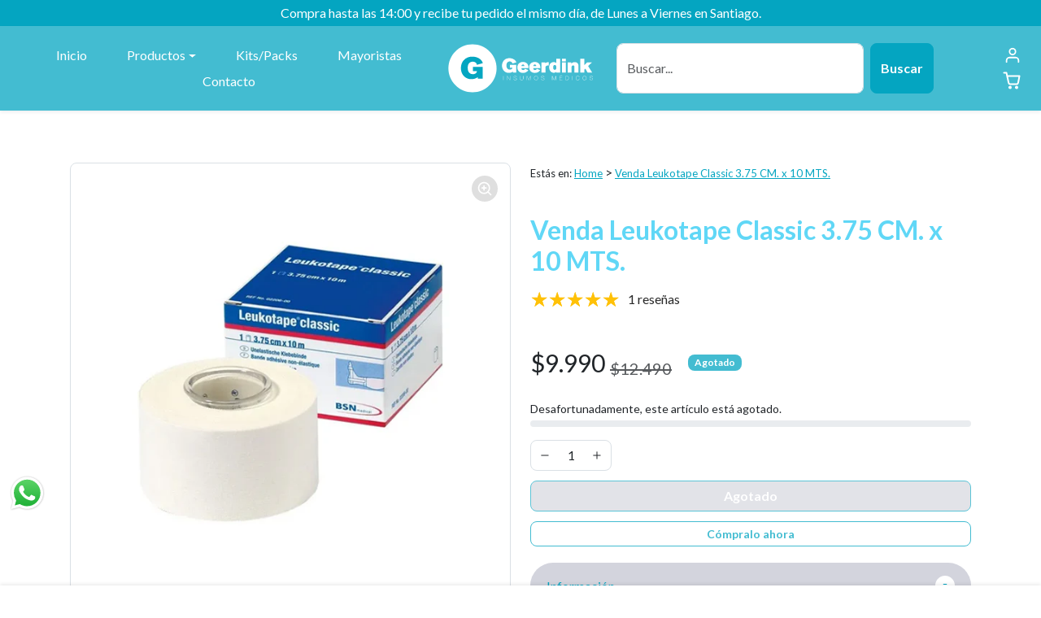

--- FILE ---
content_type: text/html; charset=utf-8
request_url: https://geerdink.cl/products/venda-leukotape-classic-3-75-cm-x-10m-1
body_size: 44818
content:
<!doctype html>
<html
    data-inactive-tab-text="✋Continua tu compra"
    dir="ltr" 
    lang="es">
  
<meta name="google-site-verification" content="xBAzOoR9oTibSXkyPYZU4HigPh62m_u89LHGXiFdvPQ" /><script type="text/javascript">
    (function(c,l,a,r,i,t,y){
        c[a]=c[a]||function(){(c[a].q=c[a].q||[]).push(arguments)};
        t=l.createElement(r);t.async=1;t.src="https://www.clarity.ms/tag/"+i;
        y=l.getElementsByTagName(r)[0];y.parentNode.insertBefore(t,y);
    })(window, document, "clarity", "script", "s1hgksbitt");
</script>
  <head>
      <!-- Hotjar Tracking Code for https://www.geerdink.cl -->
<script>
    (function(h,o,t,j,a,r){
        h.hj=h.hj||function(){(h.hj.q=h.hj.q||[]).push(arguments)};
        h._hjSettings={hjid:3261784,hjsv:6};
        a=o.getElementsByTagName('head')[0];
        r=o.createElement('script');r.async=1;
        r.src=t+h._hjSettings.hjid+j+h._hjSettings.hjsv;
        a.appendChild(r);
    })(window,document,'https://static.hotjar.com/c/hotjar-','.js?sv=');
</script>
    <!-- Google tag (gtag.js) --> <script async src="https://www.googletagmanager.com/gtag/js?id=AW-991151353"></script> <script> window.dataLayer = window.dataLayer || []; function gtag(){dataLayer.push(arguments);} gtag('js', new Date()); gtag('config', 'AW-991151353'); </script>
    
    <!-- Google Tag Manager -->
<script>(function(w,d,s,l,i){w[l]=w[l]||[];w[l].push({'gtm.start':
new Date().getTime(),event:'gtm.js'});var f=d.getElementsByTagName(s)[0],
j=d.createElement(s),dl=l!='dataLayer'?'&l='+l:'';j.async=true;j.src=
'https://www.googletagmanager.com/gtm.js?id='+i+dl;f.parentNode.insertBefore(j,f);
})(window,document,'script','dataLayer','GTM-52WTPXR');</script>
<!-- End Google Tag Manager -->
    <!-- Google tag (gtag.js) -->
<script async src="https://www.googletagmanager.com/gtag/js?id=AW-16562753626"></script>
<script>
  window.dataLayer = window.dataLayer || [];
  function gtag(){dataLayer.push(arguments);}
  gtag('js', new Date());

  gtag('config', 'AW-16562753626');
</script>
    <meta charset="utf-8">
    <meta name="viewport" content="width=device-width,initial-scale=1">
    <meta name="theme-color" content="#04a5c1">
<!-- Google Tag Manager -->
  <script>
    window.dataLayer = window.dataLayer || [];
</script>
<script>(function(w,d,s,l,i){w[l]=w[l]||[];w[l].push({'gtm.start':
new Date().getTime(),event:'gtm.js'});var f=d.getElementsByTagName(s)[0],
j=d.createElement(s),dl=l!='dataLayer'?'&l='+l:'';j.async=true;j.src=
'https://www.googletagmanager.com/gtm.js?id='+i+dl;f.parentNode.insertBefore(j,f);
})(window,document,'script','dataLayer','GTM-52WTPXR');</script>
<!-- End Google Tag Manager --><link rel="preconnect" href="https://cdn.shopify.com" crossorigin>
    <link rel="preconnect" href="https://fonts.shopifycdn.com" crossorigin><link rel="icon" type="image/png" href="//geerdink.cl/cdn/shop/files/favicon.svg?crop=center&height=32&v=1714354555&width=32">


    
  
<meta property="og:site_name" content="Geerdink">
<meta property="og:url" content="https://geerdink.cl/products/venda-leukotape-classic-3-75-cm-x-10m-1">
<meta property="og:title" content="Venda Leukotape Classic 3.75 CM. x 10 MTS.">
<meta property="og:type" content="product">
<meta property="og:description" content="Descripción Producto: Cinta adhesiva de sujeción rígida para vendaje funcional, compuesta por un sustrato 100% algodón, recubierto con un adhesivo de óxido de zinc, caucho natural y sintético. Este adhesivo otorga a Leukotape® Classic una adherencia fuerte y una estabilización eficiente. Es rasgable manualmente en amba"><meta property="og:image" content="http://geerdink.cl/cdn/shop/files/Venda-Leukotape-Classic-3.75-Cm-X-10m_8d5775bd-1c58-46e7-8704-859ed1a8a16b.jpg?v=1711467611">
    <meta property="og:image:secure_url" content="https://geerdink.cl/cdn/shop/files/Venda-Leukotape-Classic-3.75-Cm-X-10m_8d5775bd-1c58-46e7-8704-859ed1a8a16b.jpg?v=1711467611">
    <meta property="og:image:width" content="600">
    <meta property="og:image:height" content="600"><meta property="og:price:amount" content="9,990">
    <meta property="og:price:currency" content="CLP"><meta name="twitter:card" content="summary_large_image">
<meta name="twitter:title" content="Venda Leukotape Classic 3.75 CM. x 10 MTS.">
<meta name="twitter:description" content="Descripción Producto: Cinta adhesiva de sujeción rígida para vendaje funcional, compuesta por un sustrato 100% algodón, recubierto con un adhesivo de óxido de zinc, caucho natural y sintético. Este adhesivo otorga a Leukotape® Classic una adherencia fuerte y una estabilización eficiente. Es rasgable manualmente en amba">

    <script>window.performance && window.performance.mark && window.performance.mark('shopify.content_for_header.start');</script><meta name="google-site-verification" content="jj8npeQtT-LQm8eTQXaZahtuE_sjrpizSh2o34yAkJk">
<meta id="shopify-digital-wallet" name="shopify-digital-wallet" content="/57299009647/digital_wallets/dialog">
<link rel="alternate" type="application/json+oembed" href="https://geerdink.cl/products/venda-leukotape-classic-3-75-cm-x-10m-1.oembed">
<script async="async" src="/checkouts/internal/preloads.js?locale=es-CL"></script>
<script id="shopify-features" type="application/json">{"accessToken":"a517db28b79f4ee963f4fabd421b9029","betas":["rich-media-storefront-analytics"],"domain":"geerdink.cl","predictiveSearch":true,"shopId":57299009647,"locale":"es"}</script>
<script>var Shopify = Shopify || {};
Shopify.shop = "1fe50c-ef.myshopify.com";
Shopify.locale = "es";
Shopify.currency = {"active":"CLP","rate":"1.0"};
Shopify.country = "CL";
Shopify.theme = {"name":"Geerdink x Spicy Brand","id":143667101807,"schema_name":"ecomify","schema_version":"3.3.1","theme_store_id":null,"role":"main"};
Shopify.theme.handle = "null";
Shopify.theme.style = {"id":null,"handle":null};
Shopify.cdnHost = "geerdink.cl/cdn";
Shopify.routes = Shopify.routes || {};
Shopify.routes.root = "/";</script>
<script type="module">!function(o){(o.Shopify=o.Shopify||{}).modules=!0}(window);</script>
<script>!function(o){function n(){var o=[];function n(){o.push(Array.prototype.slice.apply(arguments))}return n.q=o,n}var t=o.Shopify=o.Shopify||{};t.loadFeatures=n(),t.autoloadFeatures=n()}(window);</script>
<script id="shop-js-analytics" type="application/json">{"pageType":"product"}</script>
<script defer="defer" async type="module" src="//geerdink.cl/cdn/shopifycloud/shop-js/modules/v2/client.init-shop-cart-sync_2Gr3Q33f.es.esm.js"></script>
<script defer="defer" async type="module" src="//geerdink.cl/cdn/shopifycloud/shop-js/modules/v2/chunk.common_noJfOIa7.esm.js"></script>
<script defer="defer" async type="module" src="//geerdink.cl/cdn/shopifycloud/shop-js/modules/v2/chunk.modal_Deo2FJQo.esm.js"></script>
<script type="module">
  await import("//geerdink.cl/cdn/shopifycloud/shop-js/modules/v2/client.init-shop-cart-sync_2Gr3Q33f.es.esm.js");
await import("//geerdink.cl/cdn/shopifycloud/shop-js/modules/v2/chunk.common_noJfOIa7.esm.js");
await import("//geerdink.cl/cdn/shopifycloud/shop-js/modules/v2/chunk.modal_Deo2FJQo.esm.js");

  window.Shopify.SignInWithShop?.initShopCartSync?.({"fedCMEnabled":true,"windoidEnabled":true});

</script>
<script id="__st">var __st={"a":57299009647,"offset":-10800,"reqid":"c7e82c8a-bd47-45f8-a306-4c0a26661903-1769148896","pageurl":"geerdink.cl\/products\/venda-leukotape-classic-3-75-cm-x-10m-1","u":"00ae1dca790e","p":"product","rtyp":"product","rid":7286180282479};</script>
<script>window.ShopifyPaypalV4VisibilityTracking = true;</script>
<script id="captcha-bootstrap">!function(){'use strict';const t='contact',e='account',n='new_comment',o=[[t,t],['blogs',n],['comments',n],[t,'customer']],c=[[e,'customer_login'],[e,'guest_login'],[e,'recover_customer_password'],[e,'create_customer']],r=t=>t.map((([t,e])=>`form[action*='/${t}']:not([data-nocaptcha='true']) input[name='form_type'][value='${e}']`)).join(','),a=t=>()=>t?[...document.querySelectorAll(t)].map((t=>t.form)):[];function s(){const t=[...o],e=r(t);return a(e)}const i='password',u='form_key',d=['recaptcha-v3-token','g-recaptcha-response','h-captcha-response',i],f=()=>{try{return window.sessionStorage}catch{return}},m='__shopify_v',_=t=>t.elements[u];function p(t,e,n=!1){try{const o=window.sessionStorage,c=JSON.parse(o.getItem(e)),{data:r}=function(t){const{data:e,action:n}=t;return t[m]||n?{data:e,action:n}:{data:t,action:n}}(c);for(const[e,n]of Object.entries(r))t.elements[e]&&(t.elements[e].value=n);n&&o.removeItem(e)}catch(o){console.error('form repopulation failed',{error:o})}}const l='form_type',E='cptcha';function T(t){t.dataset[E]=!0}const w=window,h=w.document,L='Shopify',v='ce_forms',y='captcha';let A=!1;((t,e)=>{const n=(g='f06e6c50-85a8-45c8-87d0-21a2b65856fe',I='https://cdn.shopify.com/shopifycloud/storefront-forms-hcaptcha/ce_storefront_forms_captcha_hcaptcha.v1.5.2.iife.js',D={infoText:'Protegido por hCaptcha',privacyText:'Privacidad',termsText:'Términos'},(t,e,n)=>{const o=w[L][v],c=o.bindForm;if(c)return c(t,g,e,D).then(n);var r;o.q.push([[t,g,e,D],n]),r=I,A||(h.body.append(Object.assign(h.createElement('script'),{id:'captcha-provider',async:!0,src:r})),A=!0)});var g,I,D;w[L]=w[L]||{},w[L][v]=w[L][v]||{},w[L][v].q=[],w[L][y]=w[L][y]||{},w[L][y].protect=function(t,e){n(t,void 0,e),T(t)},Object.freeze(w[L][y]),function(t,e,n,w,h,L){const[v,y,A,g]=function(t,e,n){const i=e?o:[],u=t?c:[],d=[...i,...u],f=r(d),m=r(i),_=r(d.filter((([t,e])=>n.includes(e))));return[a(f),a(m),a(_),s()]}(w,h,L),I=t=>{const e=t.target;return e instanceof HTMLFormElement?e:e&&e.form},D=t=>v().includes(t);t.addEventListener('submit',(t=>{const e=I(t);if(!e)return;const n=D(e)&&!e.dataset.hcaptchaBound&&!e.dataset.recaptchaBound,o=_(e),c=g().includes(e)&&(!o||!o.value);(n||c)&&t.preventDefault(),c&&!n&&(function(t){try{if(!f())return;!function(t){const e=f();if(!e)return;const n=_(t);if(!n)return;const o=n.value;o&&e.removeItem(o)}(t);const e=Array.from(Array(32),(()=>Math.random().toString(36)[2])).join('');!function(t,e){_(t)||t.append(Object.assign(document.createElement('input'),{type:'hidden',name:u})),t.elements[u].value=e}(t,e),function(t,e){const n=f();if(!n)return;const o=[...t.querySelectorAll(`input[type='${i}']`)].map((({name:t})=>t)),c=[...d,...o],r={};for(const[a,s]of new FormData(t).entries())c.includes(a)||(r[a]=s);n.setItem(e,JSON.stringify({[m]:1,action:t.action,data:r}))}(t,e)}catch(e){console.error('failed to persist form',e)}}(e),e.submit())}));const S=(t,e)=>{t&&!t.dataset[E]&&(n(t,e.some((e=>e===t))),T(t))};for(const o of['focusin','change'])t.addEventListener(o,(t=>{const e=I(t);D(e)&&S(e,y())}));const B=e.get('form_key'),M=e.get(l),P=B&&M;t.addEventListener('DOMContentLoaded',(()=>{const t=y();if(P)for(const e of t)e.elements[l].value===M&&p(e,B);[...new Set([...A(),...v().filter((t=>'true'===t.dataset.shopifyCaptcha))])].forEach((e=>S(e,t)))}))}(h,new URLSearchParams(w.location.search),n,t,e,['guest_login'])})(!0,!0)}();</script>
<script integrity="sha256-4kQ18oKyAcykRKYeNunJcIwy7WH5gtpwJnB7kiuLZ1E=" data-source-attribution="shopify.loadfeatures" defer="defer" src="//geerdink.cl/cdn/shopifycloud/storefront/assets/storefront/load_feature-a0a9edcb.js" crossorigin="anonymous"></script>
<script data-source-attribution="shopify.dynamic_checkout.dynamic.init">var Shopify=Shopify||{};Shopify.PaymentButton=Shopify.PaymentButton||{isStorefrontPortableWallets:!0,init:function(){window.Shopify.PaymentButton.init=function(){};var t=document.createElement("script");t.src="https://geerdink.cl/cdn/shopifycloud/portable-wallets/latest/portable-wallets.es.js",t.type="module",document.head.appendChild(t)}};
</script>
<script data-source-attribution="shopify.dynamic_checkout.buyer_consent">
  function portableWalletsHideBuyerConsent(e){var t=document.getElementById("shopify-buyer-consent"),n=document.getElementById("shopify-subscription-policy-button");t&&n&&(t.classList.add("hidden"),t.setAttribute("aria-hidden","true"),n.removeEventListener("click",e))}function portableWalletsShowBuyerConsent(e){var t=document.getElementById("shopify-buyer-consent"),n=document.getElementById("shopify-subscription-policy-button");t&&n&&(t.classList.remove("hidden"),t.removeAttribute("aria-hidden"),n.addEventListener("click",e))}window.Shopify?.PaymentButton&&(window.Shopify.PaymentButton.hideBuyerConsent=portableWalletsHideBuyerConsent,window.Shopify.PaymentButton.showBuyerConsent=portableWalletsShowBuyerConsent);
</script>
<script data-source-attribution="shopify.dynamic_checkout.cart.bootstrap">document.addEventListener("DOMContentLoaded",(function(){function t(){return document.querySelector("shopify-accelerated-checkout-cart, shopify-accelerated-checkout")}if(t())Shopify.PaymentButton.init();else{new MutationObserver((function(e,n){t()&&(Shopify.PaymentButton.init(),n.disconnect())})).observe(document.body,{childList:!0,subtree:!0})}}));
</script>

<script>window.performance && window.performance.mark && window.performance.mark('shopify.content_for_header.end');</script>

    
        <link href="//geerdink.cl/cdn/shop/t/17/assets/vendor-bootstrap.min.css?v=170947543712260450831756215350" rel="stylesheet">
    

    <style>
        :root {
            
                --bs-border-color: var(--bs-light-darken-10);
            
        }
        
    </style>

    <link href="//geerdink.cl/cdn/shop/t/17/assets/vendor-splide.min.css?v=44329677166622589231756215350" rel="stylesheet" media="print" onload="this.media='all'">
    <link href="//geerdink.cl/cdn/shop/t/17/assets/vendor-animate.min.css?v=117445339244174673761756215350" rel="stylesheet" media="print" onload="this.media='all'">
    <link href="//geerdink.cl/cdn/shop/t/17/assets/variables.css?v=84723753267397731641762472869" rel="stylesheet">
    <link href="//geerdink.cl/cdn/shop/t/17/assets/base.css?v=172680204261972772081756215350" rel="stylesheet">
    <link href="//geerdink.cl/cdn/shop/t/17/assets/general.css?v=167489996772128257151756215350" rel="stylesheet">
    <link href="//geerdink.cl/cdn/shop/t/17/assets/sections.css?v=128075701818309960411756215350" rel="stylesheet">
    <link href="//geerdink.cl/cdn/shop/t/17/assets/collection.css?v=90776420642857438761756215350" rel="stylesheet">
    <link href="//geerdink.cl/cdn/shop/t/17/assets/product.css?v=94712918897431568661756215350" rel="stylesheet">
    <link href="//geerdink.cl/cdn/shop/t/17/assets/cart.css?v=114652823787705889531756215350" rel="stylesheet">

    

    <link href="//geerdink.cl/cdn/shop/t/17/assets/custom.css?v=143599519593297038871756215350" rel="stylesheet">

    <script>
        Shopify.money_format = "${{amount_no_decimals}}"
        window.theme = {
            product: {
                addToCart: 'Añadir al carrito',
                addedToCart: '✓ Añadido al carrito',
                soldOut: 'Agotado',
                unavailable: 'No disponible',
                priceRegular: 'Precio regular',
                priceFrom: 'Desde',
                priceSale: 'Precio de oferta',
                save: 'Descuento',
            }
        }
        
        

        function defer(method, functionVar) {
        let arrFunctions = ['window.jQuery', 'window.jQuery.fn.slick', 'window.Cookies', 'window.google'];
        if (eval(arrFunctions[functionVar]) && functionVar != 1) {
            method();
            } else if (eval(arrFunctions[0]) && functionVar == 1) {
            if (eval(arrFunctions[functionVar])) {
                method();
            } else {
                setTimeout(function() { defer(method, functionVar) }, 50);
            }
            } else {
            setTimeout(function() { defer(method, functionVar) }, 50);
            }
        }


    </script>

    

    
        <link href="//geerdink.cl/cdn/shop/t/17/assets/vendor-glightbox.min.css?v=47676404177181227621756215350" rel="stylesheet" media="print" onload="this.media='all'">
        <script src="//geerdink.cl/cdn/shop/t/17/assets/vendor-glightbox.min.js?v=151956474687687549541756215350" defer></script>
    

    <script src="//geerdink.cl/cdn/shopifycloud/storefront/assets/themes_support/shopify_common-5f594365.js" defer></script>
    <script src="//geerdink.cl/cdn/shop/t/17/assets/vendor-bootstrap.bundle.min.js?v=141664645924742811431756215350" defer></script>
    <script src="//geerdink.cl/cdn/shop/t/17/assets/vendor-splide.min.js?v=73338738898036601811756215350" defer></script>
    <script src="//geerdink.cl/cdn/shop/t/17/assets/base.js?v=2610498456712471641756215350" defer></script>
    <script src="//geerdink.cl/cdn/shop/t/17/assets/general.js?v=107164351204035974541756215350" defer></script>
    <script src="//geerdink.cl/cdn/shop/t/17/assets/search.js?v=91417567720825906831756215350" defer></script>
    <script src="//geerdink.cl/cdn/shop/t/17/assets/sections.js?v=58978177541264121361756215350" defer></script>
    <script src="//geerdink.cl/cdn/shop/t/17/assets/collection.js?v=118134636770160459511756215350" defer></script>
    <script src="//geerdink.cl/cdn/shop/t/17/assets/product.js?v=108833593133212637881756215350" defer></script>
    <script src="//geerdink.cl/cdn/shop/t/17/assets/cart.js?v=150778784800455069951756215350" defer></script>
    <script src="//geerdink.cl/cdn/shop/t/17/assets/custom.js?v=145271631312495905001756215350" defer></script>

    
    <meta name="msvalidate.01" content="9F6FE66AA4E7447F38B6432E1D481E1E" />
<!-- BEGIN app block: shopify://apps/eg-auto-add-to-cart/blocks/app-embed/0f7d4f74-1e89-4820-aec4-6564d7e535d2 -->










  
    <script
      async
      type="text/javascript"
      src="https://cdn.506.io/eg/script.js?shop=1fe50c-ef.myshopify.com&v=7"
    ></script>
  



  <meta id="easygift-shop" itemid="c2hvcF8kXzE3NjkxNDg4OTY=" content="{&quot;isInstalled&quot;:true,&quot;installedOn&quot;:&quot;2025-05-30T05:20:52.896Z&quot;,&quot;appVersion&quot;:&quot;3.0&quot;,&quot;subscriptionName&quot;:&quot;Standard&quot;,&quot;cartAnalytics&quot;:true,&quot;freeTrialEndsOn&quot;:null,&quot;settings&quot;:{&quot;reminderBannerStyle&quot;:{&quot;position&quot;:{&quot;horizontal&quot;:&quot;right&quot;,&quot;vertical&quot;:&quot;bottom&quot;},&quot;closingMode&quot;:&quot;doNotAutoClose&quot;,&quot;cssStyles&quot;:&quot;&quot;,&quot;displayAfter&quot;:5,&quot;headerText&quot;:&quot;&quot;,&quot;imageUrl&quot;:null,&quot;primaryColor&quot;:&quot;#000000&quot;,&quot;reshowBannerAfter&quot;:&quot;everyNewSession&quot;,&quot;selfcloseAfter&quot;:5,&quot;showImage&quot;:false,&quot;subHeaderText&quot;:&quot;&quot;},&quot;addedItemIdentifier&quot;:&quot;_Gifted&quot;,&quot;ignoreOtherAppLineItems&quot;:null,&quot;customVariantsInfoLifetimeMins&quot;:1440,&quot;redirectPath&quot;:null,&quot;ignoreNonStandardCartRequests&quot;:false,&quot;bannerStyle&quot;:{&quot;position&quot;:{&quot;horizontal&quot;:&quot;right&quot;,&quot;vertical&quot;:&quot;bottom&quot;},&quot;cssStyles&quot;:null,&quot;primaryColor&quot;:&quot;#000000&quot;},&quot;themePresetId&quot;:null,&quot;notificationStyle&quot;:{&quot;position&quot;:{&quot;horizontal&quot;:null,&quot;vertical&quot;:null},&quot;cssStyles&quot;:null,&quot;duration&quot;:null,&quot;hasCustomizations&quot;:false,&quot;primaryColor&quot;:null},&quot;fetchCartData&quot;:false,&quot;useLocalStorage&quot;:{&quot;enabled&quot;:false,&quot;expiryMinutes&quot;:null},&quot;popupStyle&quot;:{&quot;closeModalOutsideClick&quot;:true,&quot;priceShowZeroDecimals&quot;:true,&quot;addButtonText&quot;:null,&quot;cssStyles&quot;:null,&quot;dismissButtonText&quot;:null,&quot;hasCustomizations&quot;:false,&quot;imageUrl&quot;:null,&quot;outOfStockButtonText&quot;:null,&quot;primaryColor&quot;:null,&quot;secondaryColor&quot;:null,&quot;showProductLink&quot;:false,&quot;subscriptionLabel&quot;:null},&quot;refreshAfterBannerClick&quot;:false,&quot;disableReapplyRules&quot;:false,&quot;disableReloadOnFailedAddition&quot;:false,&quot;autoReloadCartPage&quot;:false,&quot;ajaxRedirectPath&quot;:null,&quot;allowSimultaneousRequests&quot;:false,&quot;applyRulesOnCheckout&quot;:false,&quot;enableCartCtrlOverrides&quot;:true,&quot;customRedirectFromCart&quot;:null,&quot;scriptSettings&quot;:{&quot;branding&quot;:{&quot;removalRequestSent&quot;:null,&quot;show&quot;:false},&quot;productPageRedirection&quot;:{&quot;enabled&quot;:false,&quot;products&quot;:[],&quot;redirectionURL&quot;:&quot;\/&quot;},&quot;debugging&quot;:{&quot;enabled&quot;:false,&quot;enabledOn&quot;:null,&quot;stringifyObj&quot;:false},&quot;fetchProductInfoFromSavedDomain&quot;:false,&quot;enableBuyNowInterceptions&quot;:false,&quot;removeProductsAddedFromExpiredRules&quot;:false,&quot;useFinalPrice&quot;:false,&quot;hideGiftedPropertyText&quot;:false,&quot;fetchCartDataBeforeRequest&quot;:false,&quot;customCSS&quot;:null,&quot;decodePayload&quot;:false,&quot;delayUpdates&quot;:2000,&quot;hideAlertsOnFrontend&quot;:false,&quot;removeEGPropertyFromSplitActionLineItems&quot;:false},&quot;accessToEnterprise&quot;:false},&quot;translations&quot;:null,&quot;defaultLocale&quot;:&quot;es&quot;,&quot;shopDomain&quot;:&quot;geerdink.cl&quot;}">


<script defer>
  (async function() {
    try {

      const blockVersion = "v3"
      if (blockVersion != "v3") {
        return
      }

      let metaErrorFlag = false;
      if (metaErrorFlag) {
        return
      }

      // Parse metafields as JSON
      const metafields = {};

      // Process metafields in JavaScript
      let savedRulesArray = [];
      for (const [key, value] of Object.entries(metafields)) {
        if (value) {
          for (const prop in value) {
            // avoiding Object.Keys for performance gain -- no need to make an array of keys.
            savedRulesArray.push(value);
            break;
          }
        }
      }

      const metaTag = document.createElement('meta');
      metaTag.id = 'easygift-rules';
      metaTag.content = JSON.stringify(savedRulesArray);
      metaTag.setAttribute('itemid', 'cnVsZXNfJF8xNzY5MTQ4ODk2');

      document.head.appendChild(metaTag);
      } catch (err) {
        
      }
  })();
</script>


  <script
    type="text/javascript"
    defer
  >

    (function () {
      try {
        window.EG_INFO = window.EG_INFO || {};
        var shopInfo = {"isInstalled":true,"installedOn":"2025-05-30T05:20:52.896Z","appVersion":"3.0","subscriptionName":"Standard","cartAnalytics":true,"freeTrialEndsOn":null,"settings":{"reminderBannerStyle":{"position":{"horizontal":"right","vertical":"bottom"},"closingMode":"doNotAutoClose","cssStyles":"","displayAfter":5,"headerText":"","imageUrl":null,"primaryColor":"#000000","reshowBannerAfter":"everyNewSession","selfcloseAfter":5,"showImage":false,"subHeaderText":""},"addedItemIdentifier":"_Gifted","ignoreOtherAppLineItems":null,"customVariantsInfoLifetimeMins":1440,"redirectPath":null,"ignoreNonStandardCartRequests":false,"bannerStyle":{"position":{"horizontal":"right","vertical":"bottom"},"cssStyles":null,"primaryColor":"#000000"},"themePresetId":null,"notificationStyle":{"position":{"horizontal":null,"vertical":null},"cssStyles":null,"duration":null,"hasCustomizations":false,"primaryColor":null},"fetchCartData":false,"useLocalStorage":{"enabled":false,"expiryMinutes":null},"popupStyle":{"closeModalOutsideClick":true,"priceShowZeroDecimals":true,"addButtonText":null,"cssStyles":null,"dismissButtonText":null,"hasCustomizations":false,"imageUrl":null,"outOfStockButtonText":null,"primaryColor":null,"secondaryColor":null,"showProductLink":false,"subscriptionLabel":null},"refreshAfterBannerClick":false,"disableReapplyRules":false,"disableReloadOnFailedAddition":false,"autoReloadCartPage":false,"ajaxRedirectPath":null,"allowSimultaneousRequests":false,"applyRulesOnCheckout":false,"enableCartCtrlOverrides":true,"customRedirectFromCart":null,"scriptSettings":{"branding":{"removalRequestSent":null,"show":false},"productPageRedirection":{"enabled":false,"products":[],"redirectionURL":"\/"},"debugging":{"enabled":false,"enabledOn":null,"stringifyObj":false},"fetchProductInfoFromSavedDomain":false,"enableBuyNowInterceptions":false,"removeProductsAddedFromExpiredRules":false,"useFinalPrice":false,"hideGiftedPropertyText":false,"fetchCartDataBeforeRequest":false,"customCSS":null,"decodePayload":false,"delayUpdates":2000,"hideAlertsOnFrontend":false,"removeEGPropertyFromSplitActionLineItems":false},"accessToEnterprise":false},"translations":null,"defaultLocale":"es","shopDomain":"geerdink.cl"};
        var productRedirectionEnabled = shopInfo.settings.scriptSettings.productPageRedirection.enabled;
        if (["Unlimited", "Enterprise"].includes(shopInfo.subscriptionName) && productRedirectionEnabled) {
          var products = shopInfo.settings.scriptSettings.productPageRedirection.products;
          if (products.length > 0) {
            var productIds = products.map(function(prod) {
              var productGid = prod.id;
              var productIdNumber = parseInt(productGid.split('/').pop());
              return productIdNumber;
            });
            var productInfo = {"id":7286180282479,"title":"Venda Leukotape Classic 3.75 CM. x 10 MTS.","handle":"venda-leukotape-classic-3-75-cm-x-10m-1","description":"\u003cdiv class=\"ui-pdp-list ui-pdp-specs__list\"\u003e\u003c\/div\u003e\n\u003ch2\u003e\u003cstrong\u003eDescripción Producto:\u003c\/strong\u003e\u003c\/h2\u003e\n\u003cp\u003eCinta adhesiva de sujeción rígida para vendaje funcional, compuesta por un sustrato 100% algodón, recubierto con un adhesivo de óxido de zinc, caucho natural y sintético. Este adhesivo otorga a Leukotape® Classic una adherencia fuerte y una estabilización eficiente. Es rasgable manualmente en ambas direcciones.\u003c\/p\u003e\n\u003cp\u003e\u003cstrong\u003eCaracterísticas:\u003c\/strong\u003e\u003c\/p\u003e\n\u003cp\u003eAlto poder de adhesión.\u003cbr\u003e• Material de sustrato inextensible.\u003cbr\u003e• Alta resistencia que proporciona un soporte rígido.\u003cbr\u003e• Desenrollado fácil.\u003cbr\u003e• Factible de cortar manualmente de forma transversal y longitudinal.\u003cbr\u003e• Material de sustrato repelente al agua.\u003cbr\u003e• Núcleo impreso de plástico que facilita una aplicación cómoda.\u003cbr\u003e• Vendaje funcional para tratamiento y prevención de lesiones musculares,\u003cbr\u003eligamentosas y de articulaciones. Debe ser utilizado en piel sana, limpia y\u003cbr\u003eseca.\u003cbr\u003e• Contiene látex.\u003cbr\u003e• Vigencia 5 años.\u003cbr\u003e• Almacenar en lugar fresco y seco, bajo 25°C de temperatura, protegido de la luz.\u003c\/p\u003e\n\u003cp\u003e\u003cstrong\u003eRecomendaciones de uso:\u003c\/strong\u003e\u003c\/p\u003e\n\u003cp\u003eVendaje funcional utilizado en tratamiento y prevención de lesiones musculares, ligamentosas y articulares (inmovilización rígida de articulaciones\u003cbr\u003e– taping).\u003c\/p\u003e\n\u003cp\u003e\u003cstrong\u003eComposición\u003c\/strong\u003e:\u003c\/p\u003e\n\u003cp\u003eSustrato: 100% tela de algodón\u003cbr\u003ePeso: 120 ± 5g\/m²\u003cbr\u003eMasa adhesiva: Caucho natural, caucho sintético, resina sintética, lanolina,\u003cbr\u003eresina amarilla, óxido de zinc.\u003cbr\u003ePeso: 125 ± 15 g\/m²\u003c\/p\u003e","published_at":"2024-03-26T12:40:11-03:00","created_at":"2024-03-26T12:40:11-03:00","vendor":"Essity","type":"Lesiones y ortopedia","tags":["Alerta de bajo stock","woo_import_2"],"price":999000,"price_min":999000,"price_max":999000,"available":false,"price_varies":false,"compare_at_price":1249000,"compare_at_price_min":1249000,"compare_at_price_max":1249000,"compare_at_price_varies":false,"variants":[{"id":41602087092335,"title":"Default Title","option1":"Default Title","option2":null,"option3":null,"sku":"1263","requires_shipping":true,"taxable":false,"featured_image":null,"available":false,"name":"Venda Leukotape Classic 3.75 CM. x 10 MTS.","public_title":null,"options":["Default Title"],"price":999000,"weight":200,"compare_at_price":1249000,"inventory_management":"shopify","barcode":null,"requires_selling_plan":false,"selling_plan_allocations":[]}],"images":["\/\/geerdink.cl\/cdn\/shop\/files\/Venda-Leukotape-Classic-3.75-Cm-X-10m_8d5775bd-1c58-46e7-8704-859ed1a8a16b.jpg?v=1711467611","\/\/geerdink.cl\/cdn\/shop\/files\/Classic_1_db0d8404-4b00-4fd9-8ee4-6fe203a4b369.jpg?v=1711467611","\/\/geerdink.cl\/cdn\/shop\/files\/Classic_3_dadb33a7-ca8e-4bdb-96ba-44ce3a8a5828.jpg?v=1711467611","\/\/geerdink.cl\/cdn\/shop\/files\/Classic_2_4de74133-cbf2-4e34-b17f-d26192a09733.jpg?v=1711467611","\/\/geerdink.cl\/cdn\/shop\/files\/Leukoplast_Leukotape_Lifestyle-Image_Volleyball_f95cae5d-b5e4-40dd-9867-8f9eacf56f39.jpg?v=1711467611"],"featured_image":"\/\/geerdink.cl\/cdn\/shop\/files\/Venda-Leukotape-Classic-3.75-Cm-X-10m_8d5775bd-1c58-46e7-8704-859ed1a8a16b.jpg?v=1711467611","options":["Title"],"media":[{"alt":null,"id":25901498171503,"position":1,"preview_image":{"aspect_ratio":1.0,"height":600,"width":600,"src":"\/\/geerdink.cl\/cdn\/shop\/files\/Venda-Leukotape-Classic-3.75-Cm-X-10m_8d5775bd-1c58-46e7-8704-859ed1a8a16b.jpg?v=1711467611"},"aspect_ratio":1.0,"height":600,"media_type":"image","src":"\/\/geerdink.cl\/cdn\/shop\/files\/Venda-Leukotape-Classic-3.75-Cm-X-10m_8d5775bd-1c58-46e7-8704-859ed1a8a16b.jpg?v=1711467611","width":600},{"alt":null,"id":25901498204271,"position":2,"preview_image":{"aspect_ratio":1.0,"height":1007,"width":1007,"src":"\/\/geerdink.cl\/cdn\/shop\/files\/Classic_1_db0d8404-4b00-4fd9-8ee4-6fe203a4b369.jpg?v=1711467611"},"aspect_ratio":1.0,"height":1007,"media_type":"image","src":"\/\/geerdink.cl\/cdn\/shop\/files\/Classic_1_db0d8404-4b00-4fd9-8ee4-6fe203a4b369.jpg?v=1711467611","width":1007},{"alt":null,"id":25901498237039,"position":3,"preview_image":{"aspect_ratio":1.0,"height":1000,"width":1000,"src":"\/\/geerdink.cl\/cdn\/shop\/files\/Classic_3_dadb33a7-ca8e-4bdb-96ba-44ce3a8a5828.jpg?v=1711467611"},"aspect_ratio":1.0,"height":1000,"media_type":"image","src":"\/\/geerdink.cl\/cdn\/shop\/files\/Classic_3_dadb33a7-ca8e-4bdb-96ba-44ce3a8a5828.jpg?v=1711467611","width":1000},{"alt":null,"id":25901498269807,"position":4,"preview_image":{"aspect_ratio":1.0,"height":1006,"width":1006,"src":"\/\/geerdink.cl\/cdn\/shop\/files\/Classic_2_4de74133-cbf2-4e34-b17f-d26192a09733.jpg?v=1711467611"},"aspect_ratio":1.0,"height":1006,"media_type":"image","src":"\/\/geerdink.cl\/cdn\/shop\/files\/Classic_2_4de74133-cbf2-4e34-b17f-d26192a09733.jpg?v=1711467611","width":1006},{"alt":null,"id":25901498302575,"position":5,"preview_image":{"aspect_ratio":1.0,"height":1239,"width":1239,"src":"\/\/geerdink.cl\/cdn\/shop\/files\/Leukoplast_Leukotape_Lifestyle-Image_Volleyball_f95cae5d-b5e4-40dd-9867-8f9eacf56f39.jpg?v=1711467611"},"aspect_ratio":1.0,"height":1239,"media_type":"image","src":"\/\/geerdink.cl\/cdn\/shop\/files\/Leukoplast_Leukotape_Lifestyle-Image_Volleyball_f95cae5d-b5e4-40dd-9867-8f9eacf56f39.jpg?v=1711467611","width":1239}],"requires_selling_plan":false,"selling_plan_groups":[],"content":"\u003cdiv class=\"ui-pdp-list ui-pdp-specs__list\"\u003e\u003c\/div\u003e\n\u003ch2\u003e\u003cstrong\u003eDescripción Producto:\u003c\/strong\u003e\u003c\/h2\u003e\n\u003cp\u003eCinta adhesiva de sujeción rígida para vendaje funcional, compuesta por un sustrato 100% algodón, recubierto con un adhesivo de óxido de zinc, caucho natural y sintético. Este adhesivo otorga a Leukotape® Classic una adherencia fuerte y una estabilización eficiente. Es rasgable manualmente en ambas direcciones.\u003c\/p\u003e\n\u003cp\u003e\u003cstrong\u003eCaracterísticas:\u003c\/strong\u003e\u003c\/p\u003e\n\u003cp\u003eAlto poder de adhesión.\u003cbr\u003e• Material de sustrato inextensible.\u003cbr\u003e• Alta resistencia que proporciona un soporte rígido.\u003cbr\u003e• Desenrollado fácil.\u003cbr\u003e• Factible de cortar manualmente de forma transversal y longitudinal.\u003cbr\u003e• Material de sustrato repelente al agua.\u003cbr\u003e• Núcleo impreso de plástico que facilita una aplicación cómoda.\u003cbr\u003e• Vendaje funcional para tratamiento y prevención de lesiones musculares,\u003cbr\u003eligamentosas y de articulaciones. Debe ser utilizado en piel sana, limpia y\u003cbr\u003eseca.\u003cbr\u003e• Contiene látex.\u003cbr\u003e• Vigencia 5 años.\u003cbr\u003e• Almacenar en lugar fresco y seco, bajo 25°C de temperatura, protegido de la luz.\u003c\/p\u003e\n\u003cp\u003e\u003cstrong\u003eRecomendaciones de uso:\u003c\/strong\u003e\u003c\/p\u003e\n\u003cp\u003eVendaje funcional utilizado en tratamiento y prevención de lesiones musculares, ligamentosas y articulares (inmovilización rígida de articulaciones\u003cbr\u003e– taping).\u003c\/p\u003e\n\u003cp\u003e\u003cstrong\u003eComposición\u003c\/strong\u003e:\u003c\/p\u003e\n\u003cp\u003eSustrato: 100% tela de algodón\u003cbr\u003ePeso: 120 ± 5g\/m²\u003cbr\u003eMasa adhesiva: Caucho natural, caucho sintético, resina sintética, lanolina,\u003cbr\u003eresina amarilla, óxido de zinc.\u003cbr\u003ePeso: 125 ± 15 g\/m²\u003c\/p\u003e"};
            var isProductInList = productIds.includes(productInfo.id);
            if (isProductInList) {
              var redirectionURL = shopInfo.settings.scriptSettings.productPageRedirection.redirectionURL;
              if (redirectionURL) {
                window.location = redirectionURL;
              }
            }
          }
        }

        

          var rawPriceString = "9,990";
    
          rawPriceString = rawPriceString.trim();
    
          var normalisedPrice;

          function processNumberString(str) {
            // Helper to find the rightmost index of '.', ',' or "'"
            const lastDot = str.lastIndexOf('.');
            const lastComma = str.lastIndexOf(',');
            const lastApostrophe = str.lastIndexOf("'");
            const lastIndex = Math.max(lastDot, lastComma, lastApostrophe);

            // If no punctuation, remove any stray spaces and return
            if (lastIndex === -1) {
              return str.replace(/[.,'\s]/g, '');
            }

            // Extract parts
            const before = str.slice(0, lastIndex).replace(/[.,'\s]/g, '');
            const after = str.slice(lastIndex + 1).replace(/[.,'\s]/g, '');

            // If the after part is 1 or 2 digits, treat as decimal
            if (after.length > 0 && after.length <= 2) {
              return `${before}.${after}`;
            }

            // Otherwise treat as integer with thousands separator removed
            return before + after;
          }

          normalisedPrice = processNumberString(rawPriceString)

          window.EG_INFO["41602087092335"] = {
            "price": `${normalisedPrice}`,
            "presentmentPrices": {
              "edges": [
                {
                  "node": {
                    "price": {
                      "amount": `${normalisedPrice}`,
                      "currencyCode": "CLP"
                    }
                  }
                }
              ]
            },
            "sellingPlanGroups": {
              "edges": [
                
              ]
            },
            "product": {
              "id": "gid://shopify/Product/7286180282479",
              "tags": ["Alerta de bajo stock","woo_import_2"],
              "collections": {
                "pageInfo": {
                  "hasNextPage": false
                },
                "edges": [
                  
                    {
                      "node": {
                        "id": "gid://shopify/Collection/305372430447"
                      }
                    },
                  
                    {
                      "node": {
                        "id": "gid://shopify/Collection/294287048815"
                      }
                    },
                  
                    {
                      "node": {
                        "id": "gid://shopify/Collection/290541797487"
                      }
                    },
                  
                    {
                      "node": {
                        "id": "gid://shopify/Collection/305541283951"
                      }
                    },
                  
                    {
                      "node": {
                        "id": "gid://shopify/Collection/290541240431"
                      }
                    },
                  
                    {
                      "node": {
                        "id": "gid://shopify/Collection/290541502575"
                      }
                    },
                  
                    {
                      "node": {
                        "id": "gid://shopify/Collection/290541207663"
                      }
                    },
                  
                    {
                      "node": {
                        "id": "gid://shopify/Collection/290541273199"
                      }
                    },
                  
                    {
                      "node": {
                        "id": "gid://shopify/Collection/316537569391"
                      }
                    },
                  
                    {
                      "node": {
                        "id": "gid://shopify/Collection/290541568111"
                      }
                    },
                  
                    {
                      "node": {
                        "id": "gid://shopify/Collection/290541600879"
                      }
                    }
                  
                ]
              }
            },
            "id": "41602087092335",
            "timestamp": 1769148896
          };
        
      } catch(err) {
      return
    }})()
  </script>



<!-- END app block --><!-- BEGIN app block: shopify://apps/klaviyo-email-marketing-sms/blocks/klaviyo-onsite-embed/2632fe16-c075-4321-a88b-50b567f42507 -->












  <script async src="https://static.klaviyo.com/onsite/js/Xjrvux/klaviyo.js?company_id=Xjrvux"></script>
  <script>!function(){if(!window.klaviyo){window._klOnsite=window._klOnsite||[];try{window.klaviyo=new Proxy({},{get:function(n,i){return"push"===i?function(){var n;(n=window._klOnsite).push.apply(n,arguments)}:function(){for(var n=arguments.length,o=new Array(n),w=0;w<n;w++)o[w]=arguments[w];var t="function"==typeof o[o.length-1]?o.pop():void 0,e=new Promise((function(n){window._klOnsite.push([i].concat(o,[function(i){t&&t(i),n(i)}]))}));return e}}})}catch(n){window.klaviyo=window.klaviyo||[],window.klaviyo.push=function(){var n;(n=window._klOnsite).push.apply(n,arguments)}}}}();</script>

  
    <script id="viewed_product">
      if (item == null) {
        var _learnq = _learnq || [];

        var MetafieldReviews = null
        var MetafieldYotpoRating = null
        var MetafieldYotpoCount = null
        var MetafieldLooxRating = null
        var MetafieldLooxCount = null
        var okendoProduct = null
        var okendoProductReviewCount = null
        var okendoProductReviewAverageValue = null
        try {
          // The following fields are used for Customer Hub recently viewed in order to add reviews.
          // This information is not part of __kla_viewed. Instead, it is part of __kla_viewed_reviewed_items
          MetafieldReviews = {"rating":{"scale_min":"1.0","scale_max":"5.0","value":"5.0"},"rating_count":1};
          MetafieldYotpoRating = null
          MetafieldYotpoCount = null
          MetafieldLooxRating = null
          MetafieldLooxCount = null

          okendoProduct = null
          // If the okendo metafield is not legacy, it will error, which then requires the new json formatted data
          if (okendoProduct && 'error' in okendoProduct) {
            okendoProduct = null
          }
          okendoProductReviewCount = okendoProduct ? okendoProduct.reviewCount : null
          okendoProductReviewAverageValue = okendoProduct ? okendoProduct.reviewAverageValue : null
        } catch (error) {
          console.error('Error in Klaviyo onsite reviews tracking:', error);
        }

        var item = {
          Name: "Venda Leukotape Classic 3.75 CM. x 10 MTS.",
          ProductID: 7286180282479,
          Categories: ["All kvm","Arma tu Kit","BSN","Cyber Monday","Essity","Fisioterapia","Insumos Médicos - Todos los productos","Ofertas","Todos los productos","Tratamiento de lesiones y Ortopedia","Vendas deportivas"],
          ImageURL: "https://geerdink.cl/cdn/shop/files/Venda-Leukotape-Classic-3.75-Cm-X-10m_8d5775bd-1c58-46e7-8704-859ed1a8a16b_grande.jpg?v=1711467611",
          URL: "https://geerdink.cl/products/venda-leukotape-classic-3-75-cm-x-10m-1",
          Brand: "Essity",
          Price: "$9.990",
          Value: "9,990",
          CompareAtPrice: "$12.490"
        };
        _learnq.push(['track', 'Viewed Product', item]);
        _learnq.push(['trackViewedItem', {
          Title: item.Name,
          ItemId: item.ProductID,
          Categories: item.Categories,
          ImageUrl: item.ImageURL,
          Url: item.URL,
          Metadata: {
            Brand: item.Brand,
            Price: item.Price,
            Value: item.Value,
            CompareAtPrice: item.CompareAtPrice
          },
          metafields:{
            reviews: MetafieldReviews,
            yotpo:{
              rating: MetafieldYotpoRating,
              count: MetafieldYotpoCount,
            },
            loox:{
              rating: MetafieldLooxRating,
              count: MetafieldLooxCount,
            },
            okendo: {
              rating: okendoProductReviewAverageValue,
              count: okendoProductReviewCount,
            }
          }
        }]);
      }
    </script>
  




  <script>
    window.klaviyoReviewsProductDesignMode = false
  </script>







<!-- END app block --><!-- BEGIN app block: shopify://apps/triplewhale/blocks/triple_pixel_snippet/483d496b-3f1a-4609-aea7-8eee3b6b7a2a --><link rel='preconnect dns-prefetch' href='https://api.config-security.com/' crossorigin />
<link rel='preconnect dns-prefetch' href='https://conf.config-security.com/' crossorigin />
<script>
/* >> TriplePixel :: start*/
window.TriplePixelData={TripleName:"1fe50c-ef.myshopify.com",ver:"2.16",plat:"SHOPIFY",isHeadless:false,src:'SHOPIFY_EXT',product:{id:"7286180282479",name:`Venda Leukotape Classic 3.75 CM. x 10 MTS.`,price:"9,990",variant:"41602087092335"},search:"",collection:"",cart:"",template:"product",curr:"CLP" || "CLP"},function(W,H,A,L,E,_,B,N){function O(U,T,P,H,R){void 0===R&&(R=!1),H=new XMLHttpRequest,P?(H.open("POST",U,!0),H.setRequestHeader("Content-Type","text/plain")):H.open("GET",U,!0),H.send(JSON.stringify(P||{})),H.onreadystatechange=function(){4===H.readyState&&200===H.status?(R=H.responseText,U.includes("/first")?eval(R):P||(N[B]=R)):(299<H.status||H.status<200)&&T&&!R&&(R=!0,O(U,T-1,P))}}if(N=window,!N[H+"sn"]){N[H+"sn"]=1,L=function(){return Date.now().toString(36)+"_"+Math.random().toString(36)};try{A.setItem(H,1+(0|A.getItem(H)||0)),(E=JSON.parse(A.getItem(H+"U")||"[]")).push({u:location.href,r:document.referrer,t:Date.now(),id:L()}),A.setItem(H+"U",JSON.stringify(E))}catch(e){}var i,m,p;A.getItem('"!nC`')||(_=A,A=N,A[H]||(E=A[H]=function(t,e,i){return void 0===i&&(i=[]),"State"==t?E.s:(W=L(),(E._q=E._q||[]).push([W,t,e].concat(i)),W)},E.s="Installed",E._q=[],E.ch=W,B="configSecurityConfModel",N[B]=1,O("https://conf.config-security.com/model",5),i=L(),m=A[atob("c2NyZWVu")],_.setItem("di_pmt_wt",i),p={id:i,action:"profile",avatar:_.getItem("auth-security_rand_salt_"),time:m[atob("d2lkdGg=")]+":"+m[atob("aGVpZ2h0")],host:A.TriplePixelData.TripleName,plat:A.TriplePixelData.plat,url:window.location.href.slice(0,500),ref:document.referrer,ver:A.TriplePixelData.ver},O("https://api.config-security.com/event",5,p),O("https://api.config-security.com/first?host=".concat(p.host,"&plat=").concat(p.plat),5)))}}("","TriplePixel",localStorage);
/* << TriplePixel :: end*/
</script>



<!-- END app block --><!-- BEGIN app block: shopify://apps/kaching-bundles/blocks/app-embed-block/6c637362-a106-4a32-94ac-94dcfd68cdb8 -->
<!-- Kaching Bundles App Embed -->

<!-- BEGIN app snippet: app-embed-content --><script>
  // Prevent duplicate initialization if both app embeds are enabled
  if (window.kachingBundlesAppEmbedLoaded) {
    console.warn('[Kaching Bundles] Multiple app embed blocks detected. Please disable one of them. Skipping duplicate initialization.');
  } else {
    window.kachingBundlesAppEmbedLoaded = true;
    window.kachingBundlesEnabled = true;
    window.kachingBundlesInitialized = false;

    // Allow calling kachingBundlesInitialize before the script is loaded
    (() => {
      let shouldInitialize = false;
      let realInitialize = null;

      window.kachingBundlesInitialize = () => {
        if (realInitialize) {
          realInitialize();
        } else {
          shouldInitialize = true;
        }
      };

      Object.defineProperty(window, '__kachingBundlesInitializeInternal', {
        set(fn) {
          realInitialize = fn;
          if (shouldInitialize) {
            shouldInitialize = false;
            fn();
          }
        },
        get() {
          return realInitialize;
        }
      });
    })();
  }
</script>

<script id="kaching-bundles-config" type="application/json">
  

  {
    "shopifyDomain": "1fe50c-ef.myshopify.com",
    "moneyFormat": "${{amount_no_decimals}}",
    "locale": "es",
    "liquidLocale": "es",
    "country": "CL",
    "currencyRate": 1,
    "marketId": 9144402031,
    "productId": 7286180282479,
    "storefrontAccessToken": "a0b2dcdfe30600cbb6e4d0837677fd49",
    "accessScopes": ["unauthenticated_read_product_inventory","unauthenticated_read_product_listings","unauthenticated_read_selling_plans"],
    "customApiHost": null,
    "keepQuantityInput": false,
    "ignoreDeselect": false,
    "ignoreUnitPrice": false,
    "requireCustomerLogin": false,
    "abTestsRunning": false,
    "webPixel": true,
    "b2bCustomer": false,
    "isLoggedIn": false,
    "preview": false,
    "defaultTranslations": {
      "system.out_of_stock": "No hay suficientes artículos en nuestro stock, por favor seleccione un paquete más pequeño.",
      "system.invalid_variant": "Lo sentimos, actualmente no está disponible.",
      "system.unavailable_option_value": "no disponible"
    },
    "customSelectors": {
      "quantity": null,
      "addToCartButton": null,
      "variantPicker": null,
      "price": null,
      "priceCompare": null
    },
    "shopCustomStyles": "",
    "featureFlags": {"native_swatches_disabled":false,"remove_variant_change_delay":false,"legacy_saved_percentage":true,"initialize_with_form_variant":false,"disable_variant_option_sync":false,"observe_form_selling_plan":false,"price_rounding_v2":false,"variant_images":false,"hide_missing_variants":false,"intercept_cart_request":false,"reinitialize_morphed_placeholders":false}

  }
</script>



<link rel="modulepreload" href="https://cdn.shopify.com/extensions/019be591-384b-7d43-9c44-769fe2b3dd0b/kaching-bundles-1560/assets/kaching-bundles.js" crossorigin="anonymous" fetchpriority="high">
<script type="module" src="https://cdn.shopify.com/extensions/019be591-384b-7d43-9c44-769fe2b3dd0b/kaching-bundles-1560/assets/loader.js" crossorigin="anonymous" fetchpriority="high"></script>
<link rel="stylesheet" href="https://cdn.shopify.com/extensions/019be591-384b-7d43-9c44-769fe2b3dd0b/kaching-bundles-1560/assets/kaching-bundles.css" media="print" onload="this.media='all'" fetchpriority="high">

<style>
  .kaching-bundles__block {
    display: none;
  }

  .kaching-bundles-sticky-atc {
    display: none;
  }
</style>

<!-- BEGIN app snippet: product -->
  <script class="kaching-bundles-product" data-product-id="7286180282479" data-main="true" type="application/json">
    {
      "id": 7286180282479,
      "handle": "venda-leukotape-classic-3-75-cm-x-10m-1",
      "url": "\/products\/venda-leukotape-classic-3-75-cm-x-10m-1",
      "availableForSale": false,
      "title": "Venda Leukotape Classic 3.75 CM. x 10 MTS.",
      "image": "\/\/geerdink.cl\/cdn\/shop\/files\/Venda-Leukotape-Classic-3.75-Cm-X-10m_8d5775bd-1c58-46e7-8704-859ed1a8a16b.jpg?height=200\u0026v=1711467611",
      "collectionIds": [305372430447,294287048815,290541797487,305541283951,290541240431,290541502575,290541207663,290541273199,316537569391,290541568111,290541600879],
      "options": [
        
          {
            "defaultName": "Title",
            "name": "Title",
            "position": 1,
            "optionValues": [
              
                {
                  "id": 2009654853743,
                  "defaultName": "Default Title",
                  "name": "Default Title",
                  "swatch": {
                    "color": null,
                    "image": null
                  }
                }
              
            ]
          }
        
      ],
      "selectedVariantId": 41602087092335,
      "variants": [
        
          {
            "id": 41602087092335,
            "availableForSale": false,
            "price": 999000,
            "compareAtPrice": 1249000,
            "options": ["Default Title"],
            "imageId": null,
            "image": null,
            "inventoryManagement": "shopify",
            "inventoryPolicy": "deny",
            "inventoryQuantity": 0,
            "unitPriceQuantityValue": null,
            "unitPriceQuantityUnit": null,
            "unitPriceReferenceValue": null,
            "unitPriceReferenceUnit": null,
            "sellingPlans": [
              
            ]
          }
        
      ],
      "requiresSellingPlan": false,
      "sellingPlans": [
        
      ],
      "isNativeBundle": null,
      "metafields": {
        "text": null,
        "text2": null,
        "text3": null,
        "text4": null
      },
      "legacyMetafields": {
        "kaching_bundles": {
          "text": null,
          "text2": null
        }
      }
    }
  </script>

<!-- END app snippet --><!-- BEGIN app snippet: deal_blocks -->
  

  
    
      
    
  
    
      
    
  
    
      
    
  
    
      
    
  
    
      
    
  
    
      
    
  
    
      
    
  
    
      
    
  
    
      
    
  
    
      
    
  
    
      
    
  
    
      
    
  
    
      
    
  
    
      
    
  

  
    
  
    
  
    
  
    
  
    
  
    
  
    
  
    
  
    
  
    
  
    
  
    
  
    
  
    
  

  
    
  
    
  
    
  
    
  
    
  
    
  
    
  
    
  
    
  
    
  
    
  
    
  
    
  
    
  

  
    <script class="kaching-bundles-deal-block-settings" data-product-id="7286180282479" type="application/json"></script>
  

  

<!-- END app snippet -->


<!-- END app snippet -->

<!-- Kaching Bundles App Embed End -->


<!-- END app block --><script src="https://cdn.shopify.com/extensions/019b6dda-9f81-7c8b-b5f5-7756ae4a26fb/dondy-whatsapp-chat-widget-85/assets/ChatBubble.js" type="text/javascript" defer="defer"></script>
<link href="https://cdn.shopify.com/extensions/019b6dda-9f81-7c8b-b5f5-7756ae4a26fb/dondy-whatsapp-chat-widget-85/assets/ChatBubble.css" rel="stylesheet" type="text/css" media="all">
<link rel="canonical" href="https://geerdink.cl/products/venda-leukotape-classic-3-75-cm-x-10m-1">
<link href="https://monorail-edge.shopifysvc.com" rel="dns-prefetch">
<script>(function(){if ("sendBeacon" in navigator && "performance" in window) {try {var session_token_from_headers = performance.getEntriesByType('navigation')[0].serverTiming.find(x => x.name == '_s').description;} catch {var session_token_from_headers = undefined;}var session_cookie_matches = document.cookie.match(/_shopify_s=([^;]*)/);var session_token_from_cookie = session_cookie_matches && session_cookie_matches.length === 2 ? session_cookie_matches[1] : "";var session_token = session_token_from_headers || session_token_from_cookie || "";function handle_abandonment_event(e) {var entries = performance.getEntries().filter(function(entry) {return /monorail-edge.shopifysvc.com/.test(entry.name);});if (!window.abandonment_tracked && entries.length === 0) {window.abandonment_tracked = true;var currentMs = Date.now();var navigation_start = performance.timing.navigationStart;var payload = {shop_id: 57299009647,url: window.location.href,navigation_start,duration: currentMs - navigation_start,session_token,page_type: "product"};window.navigator.sendBeacon("https://monorail-edge.shopifysvc.com/v1/produce", JSON.stringify({schema_id: "online_store_buyer_site_abandonment/1.1",payload: payload,metadata: {event_created_at_ms: currentMs,event_sent_at_ms: currentMs}}));}}window.addEventListener('pagehide', handle_abandonment_event);}}());</script>
<script id="web-pixels-manager-setup">(function e(e,d,r,n,o){if(void 0===o&&(o={}),!Boolean(null===(a=null===(i=window.Shopify)||void 0===i?void 0:i.analytics)||void 0===a?void 0:a.replayQueue)){var i,a;window.Shopify=window.Shopify||{};var t=window.Shopify;t.analytics=t.analytics||{};var s=t.analytics;s.replayQueue=[],s.publish=function(e,d,r){return s.replayQueue.push([e,d,r]),!0};try{self.performance.mark("wpm:start")}catch(e){}var l=function(){var e={modern:/Edge?\/(1{2}[4-9]|1[2-9]\d|[2-9]\d{2}|\d{4,})\.\d+(\.\d+|)|Firefox\/(1{2}[4-9]|1[2-9]\d|[2-9]\d{2}|\d{4,})\.\d+(\.\d+|)|Chrom(ium|e)\/(9{2}|\d{3,})\.\d+(\.\d+|)|(Maci|X1{2}).+ Version\/(15\.\d+|(1[6-9]|[2-9]\d|\d{3,})\.\d+)([,.]\d+|)( \(\w+\)|)( Mobile\/\w+|) Safari\/|Chrome.+OPR\/(9{2}|\d{3,})\.\d+\.\d+|(CPU[ +]OS|iPhone[ +]OS|CPU[ +]iPhone|CPU IPhone OS|CPU iPad OS)[ +]+(15[._]\d+|(1[6-9]|[2-9]\d|\d{3,})[._]\d+)([._]\d+|)|Android:?[ /-](13[3-9]|1[4-9]\d|[2-9]\d{2}|\d{4,})(\.\d+|)(\.\d+|)|Android.+Firefox\/(13[5-9]|1[4-9]\d|[2-9]\d{2}|\d{4,})\.\d+(\.\d+|)|Android.+Chrom(ium|e)\/(13[3-9]|1[4-9]\d|[2-9]\d{2}|\d{4,})\.\d+(\.\d+|)|SamsungBrowser\/([2-9]\d|\d{3,})\.\d+/,legacy:/Edge?\/(1[6-9]|[2-9]\d|\d{3,})\.\d+(\.\d+|)|Firefox\/(5[4-9]|[6-9]\d|\d{3,})\.\d+(\.\d+|)|Chrom(ium|e)\/(5[1-9]|[6-9]\d|\d{3,})\.\d+(\.\d+|)([\d.]+$|.*Safari\/(?![\d.]+ Edge\/[\d.]+$))|(Maci|X1{2}).+ Version\/(10\.\d+|(1[1-9]|[2-9]\d|\d{3,})\.\d+)([,.]\d+|)( \(\w+\)|)( Mobile\/\w+|) Safari\/|Chrome.+OPR\/(3[89]|[4-9]\d|\d{3,})\.\d+\.\d+|(CPU[ +]OS|iPhone[ +]OS|CPU[ +]iPhone|CPU IPhone OS|CPU iPad OS)[ +]+(10[._]\d+|(1[1-9]|[2-9]\d|\d{3,})[._]\d+)([._]\d+|)|Android:?[ /-](13[3-9]|1[4-9]\d|[2-9]\d{2}|\d{4,})(\.\d+|)(\.\d+|)|Mobile Safari.+OPR\/([89]\d|\d{3,})\.\d+\.\d+|Android.+Firefox\/(13[5-9]|1[4-9]\d|[2-9]\d{2}|\d{4,})\.\d+(\.\d+|)|Android.+Chrom(ium|e)\/(13[3-9]|1[4-9]\d|[2-9]\d{2}|\d{4,})\.\d+(\.\d+|)|Android.+(UC? ?Browser|UCWEB|U3)[ /]?(15\.([5-9]|\d{2,})|(1[6-9]|[2-9]\d|\d{3,})\.\d+)\.\d+|SamsungBrowser\/(5\.\d+|([6-9]|\d{2,})\.\d+)|Android.+MQ{2}Browser\/(14(\.(9|\d{2,})|)|(1[5-9]|[2-9]\d|\d{3,})(\.\d+|))(\.\d+|)|K[Aa][Ii]OS\/(3\.\d+|([4-9]|\d{2,})\.\d+)(\.\d+|)/},d=e.modern,r=e.legacy,n=navigator.userAgent;return n.match(d)?"modern":n.match(r)?"legacy":"unknown"}(),u="modern"===l?"modern":"legacy",c=(null!=n?n:{modern:"",legacy:""})[u],f=function(e){return[e.baseUrl,"/wpm","/b",e.hashVersion,"modern"===e.buildTarget?"m":"l",".js"].join("")}({baseUrl:d,hashVersion:r,buildTarget:u}),m=function(e){var d=e.version,r=e.bundleTarget,n=e.surface,o=e.pageUrl,i=e.monorailEndpoint;return{emit:function(e){var a=e.status,t=e.errorMsg,s=(new Date).getTime(),l=JSON.stringify({metadata:{event_sent_at_ms:s},events:[{schema_id:"web_pixels_manager_load/3.1",payload:{version:d,bundle_target:r,page_url:o,status:a,surface:n,error_msg:t},metadata:{event_created_at_ms:s}}]});if(!i)return console&&console.warn&&console.warn("[Web Pixels Manager] No Monorail endpoint provided, skipping logging."),!1;try{return self.navigator.sendBeacon.bind(self.navigator)(i,l)}catch(e){}var u=new XMLHttpRequest;try{return u.open("POST",i,!0),u.setRequestHeader("Content-Type","text/plain"),u.send(l),!0}catch(e){return console&&console.warn&&console.warn("[Web Pixels Manager] Got an unhandled error while logging to Monorail."),!1}}}}({version:r,bundleTarget:l,surface:e.surface,pageUrl:self.location.href,monorailEndpoint:e.monorailEndpoint});try{o.browserTarget=l,function(e){var d=e.src,r=e.async,n=void 0===r||r,o=e.onload,i=e.onerror,a=e.sri,t=e.scriptDataAttributes,s=void 0===t?{}:t,l=document.createElement("script"),u=document.querySelector("head"),c=document.querySelector("body");if(l.async=n,l.src=d,a&&(l.integrity=a,l.crossOrigin="anonymous"),s)for(var f in s)if(Object.prototype.hasOwnProperty.call(s,f))try{l.dataset[f]=s[f]}catch(e){}if(o&&l.addEventListener("load",o),i&&l.addEventListener("error",i),u)u.appendChild(l);else{if(!c)throw new Error("Did not find a head or body element to append the script");c.appendChild(l)}}({src:f,async:!0,onload:function(){if(!function(){var e,d;return Boolean(null===(d=null===(e=window.Shopify)||void 0===e?void 0:e.analytics)||void 0===d?void 0:d.initialized)}()){var d=window.webPixelsManager.init(e)||void 0;if(d){var r=window.Shopify.analytics;r.replayQueue.forEach((function(e){var r=e[0],n=e[1],o=e[2];d.publishCustomEvent(r,n,o)})),r.replayQueue=[],r.publish=d.publishCustomEvent,r.visitor=d.visitor,r.initialized=!0}}},onerror:function(){return m.emit({status:"failed",errorMsg:"".concat(f," has failed to load")})},sri:function(e){var d=/^sha384-[A-Za-z0-9+/=]+$/;return"string"==typeof e&&d.test(e)}(c)?c:"",scriptDataAttributes:o}),m.emit({status:"loading"})}catch(e){m.emit({status:"failed",errorMsg:(null==e?void 0:e.message)||"Unknown error"})}}})({shopId: 57299009647,storefrontBaseUrl: "https://geerdink.cl",extensionsBaseUrl: "https://extensions.shopifycdn.com/cdn/shopifycloud/web-pixels-manager",monorailEndpoint: "https://monorail-edge.shopifysvc.com/unstable/produce_batch",surface: "storefront-renderer",enabledBetaFlags: ["2dca8a86"],webPixelsConfigList: [{"id":"1474265199","configuration":"{\"shopId\":\"1fe50c-ef.myshopify.com\"}","eventPayloadVersion":"v1","runtimeContext":"STRICT","scriptVersion":"c1fe7b63a0f7ad457a091a5f1865fa90","type":"APP","apiClientId":2753413,"privacyPurposes":["ANALYTICS","MARKETING","SALE_OF_DATA"],"dataSharingAdjustments":{"protectedCustomerApprovalScopes":["read_customer_address","read_customer_email","read_customer_name","read_customer_personal_data","read_customer_phone"]}},{"id":"1466171503","configuration":"{\"accountID\":\"Xjrvux\",\"webPixelConfig\":\"eyJlbmFibGVBZGRlZFRvQ2FydEV2ZW50cyI6IHRydWV9\"}","eventPayloadVersion":"v1","runtimeContext":"STRICT","scriptVersion":"524f6c1ee37bacdca7657a665bdca589","type":"APP","apiClientId":123074,"privacyPurposes":["ANALYTICS","MARKETING"],"dataSharingAdjustments":{"protectedCustomerApprovalScopes":["read_customer_address","read_customer_email","read_customer_name","read_customer_personal_data","read_customer_phone"]}},{"id":"939720815","configuration":"{\"pixelCode\":\"D23TKI3C77U4I5MEFVF0\"}","eventPayloadVersion":"v1","runtimeContext":"STRICT","scriptVersion":"22e92c2ad45662f435e4801458fb78cc","type":"APP","apiClientId":4383523,"privacyPurposes":["ANALYTICS","MARKETING","SALE_OF_DATA"],"dataSharingAdjustments":{"protectedCustomerApprovalScopes":["read_customer_address","read_customer_email","read_customer_name","read_customer_personal_data","read_customer_phone"]}},{"id":"608534639","configuration":"{\"shopifyDomain\":\"1fe50c-ef.myshopify.com\"}","eventPayloadVersion":"v1","runtimeContext":"STRICT","scriptVersion":"9eba9e140ed77b68050995c4baf6bc1d","type":"APP","apiClientId":2935586817,"privacyPurposes":[],"dataSharingAdjustments":{"protectedCustomerApprovalScopes":["read_customer_personal_data"]}},{"id":"475955311","configuration":"{\"config\":\"{\\\"google_tag_ids\\\":[\\\"G-58R09ZWB8K\\\",\\\"GT-K58QCFFQ\\\",\\\"AW-991151353\\\",\\\"GT-NBPPBTWR\\\"],\\\"target_country\\\":\\\"CL\\\",\\\"gtag_events\\\":[{\\\"type\\\":\\\"begin_checkout\\\",\\\"action_label\\\":[\\\"G-58R09ZWB8K\\\",\\\"MC-HT5BNEYRNK\\\"]},{\\\"type\\\":\\\"search\\\",\\\"action_label\\\":[\\\"G-58R09ZWB8K\\\",\\\"MC-HT5BNEYRNK\\\"]},{\\\"type\\\":\\\"view_item\\\",\\\"action_label\\\":[\\\"G-58R09ZWB8K\\\",\\\"MC-R10N4M562V\\\",\\\"MC-HT5BNEYRNK\\\"]},{\\\"type\\\":\\\"purchase\\\",\\\"action_label\\\":[\\\"G-58R09ZWB8K\\\",\\\"MC-R10N4M562V\\\",\\\"AW-991151353\\\/uvUyCKumq50aEPmJz9gD\\\",\\\"MC-HT5BNEYRNK\\\"]},{\\\"type\\\":\\\"page_view\\\",\\\"action_label\\\":[\\\"G-58R09ZWB8K\\\",\\\"MC-R10N4M562V\\\",\\\"MC-HT5BNEYRNK\\\"]},{\\\"type\\\":\\\"add_payment_info\\\",\\\"action_label\\\":[\\\"G-58R09ZWB8K\\\",\\\"MC-HT5BNEYRNK\\\"]},{\\\"type\\\":\\\"add_to_cart\\\",\\\"action_label\\\":[\\\"G-58R09ZWB8K\\\",\\\"MC-HT5BNEYRNK\\\"]}],\\\"enable_monitoring_mode\\\":false}\"}","eventPayloadVersion":"v1","runtimeContext":"OPEN","scriptVersion":"b2a88bafab3e21179ed38636efcd8a93","type":"APP","apiClientId":1780363,"privacyPurposes":[],"dataSharingAdjustments":{"protectedCustomerApprovalScopes":["read_customer_address","read_customer_email","read_customer_name","read_customer_personal_data","read_customer_phone"]}},{"id":"131170415","configuration":"{\"pixel_id\":\"1207264910447000\",\"pixel_type\":\"facebook_pixel\",\"metaapp_system_user_token\":\"-\"}","eventPayloadVersion":"v1","runtimeContext":"OPEN","scriptVersion":"ca16bc87fe92b6042fbaa3acc2fbdaa6","type":"APP","apiClientId":2329312,"privacyPurposes":["ANALYTICS","MARKETING","SALE_OF_DATA"],"dataSharingAdjustments":{"protectedCustomerApprovalScopes":["read_customer_address","read_customer_email","read_customer_name","read_customer_personal_data","read_customer_phone"]}},{"id":"38895727","eventPayloadVersion":"1","runtimeContext":"LAX","scriptVersion":"3","type":"CUSTOM","privacyPurposes":[],"name":"Custom pixel ( Klaus G. Ads) "},{"id":"shopify-app-pixel","configuration":"{}","eventPayloadVersion":"v1","runtimeContext":"STRICT","scriptVersion":"0450","apiClientId":"shopify-pixel","type":"APP","privacyPurposes":["ANALYTICS","MARKETING"]},{"id":"shopify-custom-pixel","eventPayloadVersion":"v1","runtimeContext":"LAX","scriptVersion":"0450","apiClientId":"shopify-pixel","type":"CUSTOM","privacyPurposes":["ANALYTICS","MARKETING"]}],isMerchantRequest: false,initData: {"shop":{"name":"Geerdink","paymentSettings":{"currencyCode":"CLP"},"myshopifyDomain":"1fe50c-ef.myshopify.com","countryCode":"CL","storefrontUrl":"https:\/\/geerdink.cl"},"customer":null,"cart":null,"checkout":null,"productVariants":[{"price":{"amount":9990.0,"currencyCode":"CLP"},"product":{"title":"Venda Leukotape Classic 3.75 CM. x 10 MTS.","vendor":"Essity","id":"7286180282479","untranslatedTitle":"Venda Leukotape Classic 3.75 CM. x 10 MTS.","url":"\/products\/venda-leukotape-classic-3-75-cm-x-10m-1","type":"Lesiones y ortopedia"},"id":"41602087092335","image":{"src":"\/\/geerdink.cl\/cdn\/shop\/files\/Venda-Leukotape-Classic-3.75-Cm-X-10m_8d5775bd-1c58-46e7-8704-859ed1a8a16b.jpg?v=1711467611"},"sku":"1263","title":"Default Title","untranslatedTitle":"Default Title"}],"purchasingCompany":null},},"https://geerdink.cl/cdn","fcfee988w5aeb613cpc8e4bc33m6693e112",{"modern":"","legacy":""},{"shopId":"57299009647","storefrontBaseUrl":"https:\/\/geerdink.cl","extensionBaseUrl":"https:\/\/extensions.shopifycdn.com\/cdn\/shopifycloud\/web-pixels-manager","surface":"storefront-renderer","enabledBetaFlags":"[\"2dca8a86\"]","isMerchantRequest":"false","hashVersion":"fcfee988w5aeb613cpc8e4bc33m6693e112","publish":"custom","events":"[[\"page_viewed\",{}],[\"product_viewed\",{\"productVariant\":{\"price\":{\"amount\":9990.0,\"currencyCode\":\"CLP\"},\"product\":{\"title\":\"Venda Leukotape Classic 3.75 CM. x 10 MTS.\",\"vendor\":\"Essity\",\"id\":\"7286180282479\",\"untranslatedTitle\":\"Venda Leukotape Classic 3.75 CM. x 10 MTS.\",\"url\":\"\/products\/venda-leukotape-classic-3-75-cm-x-10m-1\",\"type\":\"Lesiones y ortopedia\"},\"id\":\"41602087092335\",\"image\":{\"src\":\"\/\/geerdink.cl\/cdn\/shop\/files\/Venda-Leukotape-Classic-3.75-Cm-X-10m_8d5775bd-1c58-46e7-8704-859ed1a8a16b.jpg?v=1711467611\"},\"sku\":\"1263\",\"title\":\"Default Title\",\"untranslatedTitle\":\"Default Title\"}}]]"});</script><script>
  window.ShopifyAnalytics = window.ShopifyAnalytics || {};
  window.ShopifyAnalytics.meta = window.ShopifyAnalytics.meta || {};
  window.ShopifyAnalytics.meta.currency = 'CLP';
  var meta = {"product":{"id":7286180282479,"gid":"gid:\/\/shopify\/Product\/7286180282479","vendor":"Essity","type":"Lesiones y ortopedia","handle":"venda-leukotape-classic-3-75-cm-x-10m-1","variants":[{"id":41602087092335,"price":999000,"name":"Venda Leukotape Classic 3.75 CM. x 10 MTS.","public_title":null,"sku":"1263"}],"remote":false},"page":{"pageType":"product","resourceType":"product","resourceId":7286180282479,"requestId":"c7e82c8a-bd47-45f8-a306-4c0a26661903-1769148896"}};
  for (var attr in meta) {
    window.ShopifyAnalytics.meta[attr] = meta[attr];
  }
</script>
<script class="analytics">
  (function () {
    var customDocumentWrite = function(content) {
      var jquery = null;

      if (window.jQuery) {
        jquery = window.jQuery;
      } else if (window.Checkout && window.Checkout.$) {
        jquery = window.Checkout.$;
      }

      if (jquery) {
        jquery('body').append(content);
      }
    };

    var hasLoggedConversion = function(token) {
      if (token) {
        return document.cookie.indexOf('loggedConversion=' + token) !== -1;
      }
      return false;
    }

    var setCookieIfConversion = function(token) {
      if (token) {
        var twoMonthsFromNow = new Date(Date.now());
        twoMonthsFromNow.setMonth(twoMonthsFromNow.getMonth() + 2);

        document.cookie = 'loggedConversion=' + token + '; expires=' + twoMonthsFromNow;
      }
    }

    var trekkie = window.ShopifyAnalytics.lib = window.trekkie = window.trekkie || [];
    if (trekkie.integrations) {
      return;
    }
    trekkie.methods = [
      'identify',
      'page',
      'ready',
      'track',
      'trackForm',
      'trackLink'
    ];
    trekkie.factory = function(method) {
      return function() {
        var args = Array.prototype.slice.call(arguments);
        args.unshift(method);
        trekkie.push(args);
        return trekkie;
      };
    };
    for (var i = 0; i < trekkie.methods.length; i++) {
      var key = trekkie.methods[i];
      trekkie[key] = trekkie.factory(key);
    }
    trekkie.load = function(config) {
      trekkie.config = config || {};
      trekkie.config.initialDocumentCookie = document.cookie;
      var first = document.getElementsByTagName('script')[0];
      var script = document.createElement('script');
      script.type = 'text/javascript';
      script.onerror = function(e) {
        var scriptFallback = document.createElement('script');
        scriptFallback.type = 'text/javascript';
        scriptFallback.onerror = function(error) {
                var Monorail = {
      produce: function produce(monorailDomain, schemaId, payload) {
        var currentMs = new Date().getTime();
        var event = {
          schema_id: schemaId,
          payload: payload,
          metadata: {
            event_created_at_ms: currentMs,
            event_sent_at_ms: currentMs
          }
        };
        return Monorail.sendRequest("https://" + monorailDomain + "/v1/produce", JSON.stringify(event));
      },
      sendRequest: function sendRequest(endpointUrl, payload) {
        // Try the sendBeacon API
        if (window && window.navigator && typeof window.navigator.sendBeacon === 'function' && typeof window.Blob === 'function' && !Monorail.isIos12()) {
          var blobData = new window.Blob([payload], {
            type: 'text/plain'
          });

          if (window.navigator.sendBeacon(endpointUrl, blobData)) {
            return true;
          } // sendBeacon was not successful

        } // XHR beacon

        var xhr = new XMLHttpRequest();

        try {
          xhr.open('POST', endpointUrl);
          xhr.setRequestHeader('Content-Type', 'text/plain');
          xhr.send(payload);
        } catch (e) {
          console.log(e);
        }

        return false;
      },
      isIos12: function isIos12() {
        return window.navigator.userAgent.lastIndexOf('iPhone; CPU iPhone OS 12_') !== -1 || window.navigator.userAgent.lastIndexOf('iPad; CPU OS 12_') !== -1;
      }
    };
    Monorail.produce('monorail-edge.shopifysvc.com',
      'trekkie_storefront_load_errors/1.1',
      {shop_id: 57299009647,
      theme_id: 143667101807,
      app_name: "storefront",
      context_url: window.location.href,
      source_url: "//geerdink.cl/cdn/s/trekkie.storefront.8d95595f799fbf7e1d32231b9a28fd43b70c67d3.min.js"});

        };
        scriptFallback.async = true;
        scriptFallback.src = '//geerdink.cl/cdn/s/trekkie.storefront.8d95595f799fbf7e1d32231b9a28fd43b70c67d3.min.js';
        first.parentNode.insertBefore(scriptFallback, first);
      };
      script.async = true;
      script.src = '//geerdink.cl/cdn/s/trekkie.storefront.8d95595f799fbf7e1d32231b9a28fd43b70c67d3.min.js';
      first.parentNode.insertBefore(script, first);
    };
    trekkie.load(
      {"Trekkie":{"appName":"storefront","development":false,"defaultAttributes":{"shopId":57299009647,"isMerchantRequest":null,"themeId":143667101807,"themeCityHash":"450557519033458965","contentLanguage":"es","currency":"CLP","eventMetadataId":"b63c32d7-c632-429f-a9a5-1ac56e5642e6"},"isServerSideCookieWritingEnabled":true,"monorailRegion":"shop_domain","enabledBetaFlags":["65f19447"]},"Session Attribution":{},"S2S":{"facebookCapiEnabled":true,"source":"trekkie-storefront-renderer","apiClientId":580111}}
    );

    var loaded = false;
    trekkie.ready(function() {
      if (loaded) return;
      loaded = true;

      window.ShopifyAnalytics.lib = window.trekkie;

      var originalDocumentWrite = document.write;
      document.write = customDocumentWrite;
      try { window.ShopifyAnalytics.merchantGoogleAnalytics.call(this); } catch(error) {};
      document.write = originalDocumentWrite;

      window.ShopifyAnalytics.lib.page(null,{"pageType":"product","resourceType":"product","resourceId":7286180282479,"requestId":"c7e82c8a-bd47-45f8-a306-4c0a26661903-1769148896","shopifyEmitted":true});

      var match = window.location.pathname.match(/checkouts\/(.+)\/(thank_you|post_purchase)/)
      var token = match? match[1]: undefined;
      if (!hasLoggedConversion(token)) {
        setCookieIfConversion(token);
        window.ShopifyAnalytics.lib.track("Viewed Product",{"currency":"CLP","variantId":41602087092335,"productId":7286180282479,"productGid":"gid:\/\/shopify\/Product\/7286180282479","name":"Venda Leukotape Classic 3.75 CM. x 10 MTS.","price":"9990","sku":"1263","brand":"Essity","variant":null,"category":"Lesiones y ortopedia","nonInteraction":true,"remote":false},undefined,undefined,{"shopifyEmitted":true});
      window.ShopifyAnalytics.lib.track("monorail:\/\/trekkie_storefront_viewed_product\/1.1",{"currency":"CLP","variantId":41602087092335,"productId":7286180282479,"productGid":"gid:\/\/shopify\/Product\/7286180282479","name":"Venda Leukotape Classic 3.75 CM. x 10 MTS.","price":"9990","sku":"1263","brand":"Essity","variant":null,"category":"Lesiones y ortopedia","nonInteraction":true,"remote":false,"referer":"https:\/\/geerdink.cl\/products\/venda-leukotape-classic-3-75-cm-x-10m-1"});
      }
    });


        var eventsListenerScript = document.createElement('script');
        eventsListenerScript.async = true;
        eventsListenerScript.src = "//geerdink.cl/cdn/shopifycloud/storefront/assets/shop_events_listener-3da45d37.js";
        document.getElementsByTagName('head')[0].appendChild(eventsListenerScript);

})();</script>
<script
  defer
  src="https://geerdink.cl/cdn/shopifycloud/perf-kit/shopify-perf-kit-3.0.4.min.js"
  data-application="storefront-renderer"
  data-shop-id="57299009647"
  data-render-region="gcp-us-central1"
  data-page-type="product"
  data-theme-instance-id="143667101807"
  data-theme-name="ecomify"
  data-theme-version="3.3.1"
  data-monorail-region="shop_domain"
  data-resource-timing-sampling-rate="10"
  data-shs="true"
  data-shs-beacon="true"
  data-shs-export-with-fetch="true"
  data-shs-logs-sample-rate="1"
  data-shs-beacon-endpoint="https://geerdink.cl/api/collect"
></script>
</head>

<body class="page-type-product">
    <a class="visually-hidden-focusable" href="#main">
        Omitir al contenido
    </a>
    <!-- Google Tag Manager (noscript) -->
<noscript><iframe src="https://www.googletagmanager.com/ns.html?id=GTM-52WTPXR"
height="0" width="0" style="display:none;visibility:hidden"></iframe></noscript>
<!-- End Google Tag Manager (noscript) -->
    <!-- BEGIN sections: header-group -->
<div id="shopify-section-sections--18470703071343__tabbed_nav_DtzXVa" class="shopify-section shopify-section-group-header-group">

<style>
.tabbed-nav {
}

.tabbed-nav .nav-item {
    flex-grow: 1;
}

.tabbed-nav .nav-link {
    color: white;
    width: 100%;
    text-align: center;
    display: flex;
    justify-content: center;
    align-items: center;
    height: 100%;
}

.tabbed-nav .nav-link.active {
}


    #tabbed-nav-block-item_w4E3Nk .nav-link {
        background-color: #04a5c1;
    }
    #tabbed-nav-block-item_w4E3Nk .nav-link:hover,
    #tabbed-nav-block-item_w4E3Nk .nav-link:focus {
        background-color: #05d0f3;
    }
    #tabbed-nav-block-item_w4E3Nk .nav-link:active {
        background-color: #0390a8;
    }


#tabbed-nav-sections--18470703071343__tabbed_nav_DtzXVa .nav-link.active {
    background-color: #ffffff !important;
    color: #121212 !important;
}
</style>

<nav 
    id="tabbed-nav-sections--18470703071343__tabbed_nav_DtzXVa" 
    class="
        tabbed-nav 
        mt-0 mb-0
        fs-1 
        fs-lg-2
        
    "
    aria-label="Navigation">
    <ul class="nav">
        
            <li 
                id="tabbed-nav-block-item_w4E3Nk"
                class="nav-item" >
                <a 
                    href="" 
                    class="nav-link  pt-2 pb-2">
                    
                    <span>
                        Compra hasta las 14:00 y recibe tu pedido el mismo día, de Lunes a Viernes en Santiago.
                    </span>
                </a>
            </li>
        
    </ul>
</nav>

</div><div id="shopify-section-sections--18470703071343__navbar" class="shopify-section shopify-section-group-header-group sticky-top">


<nav 
    id="navbar-mobile" 
    class="navbar d-lg-none bg-secondary text-white shadow-sm  pt-6 pb-6">
    <div class="container d-block">
        <div class="row align-items-center">
            <div class="col-3">
                <ul class="nav flex-nowrap">
                    <a 
                        class="nav-link ms-n2"
                        href="#offcanvas-menu" 
                        data-bs-toggle="offcanvas" 
                        aria-controls="offcanvas-menu"
                        aria-label="Menú"
                        role="button">
                        <svg xmlns="http://www.w3.org/2000/svg" width="24" height="24" viewBox="0 0 24 24" fill="none" stroke="currentColor" stroke-width="2" stroke-linecap="round" stroke-linejoin="round">
                            <line x1="3" y1="12" x2="21" y2="12"></line><line x1="3" y1="6" x2="21" y2="6"></line><line x1="3" y1="18" x2="21" y2="18"></line>
                        </svg>
                        
                            
                                <span class="ms-10 extra-small text-uppercase"></span>
                            
                        
                    </a>
                </ul>
            </div>
            <div class="col-6 text-center">
                <a class="navbar-brand mx-auto py-0 " href="/">
                    
                        
                        <img
                            class="img-fluid"
                            src="//geerdink.cl/cdn/shop/files/Geerdink.svg?height=88&v=1713273231" 
                            alt="Geerdink"
                            width="130" 
                            height="44"
                            loading="lazy">
                    
                </a>
            </div>
            <div class="col-3">
                <ul class="nav justify-content-end flex-nowrap">
                    
                        <a 
                            class="nav-link px-3"
                            href="#offcanvas-search" 
                            data-bs-toggle="offcanvas" 
                            aria-controls="offcanvas-search"
                            aria-label="Buscar"
                            role="button">
                            <svg xmlns="http://www.w3.org/2000/svg" width="22" height="22" viewBox="0 0 24 24" fill="none" stroke="currentColor" stroke-width="2" stroke-linecap="round" stroke-linejoin="round">
                                <circle cx="11" cy="11" r="8"></circle>
                                <line x1="21" y1="21" x2="16.65" y2="16.65"></line>
                            </svg>
                        </a>
                    
                    
                    
                    <a 
                        class="cart-icon nav-link me-n2" 
                        
                            href="#offcanvas-cart" 
                            data-bs-toggle="offcanvas" 
                            aria-controls="offcanvas-cart" 
                            role="button"
                        
                        aria-label="Carrito 0">
                        
        <svg xmlns="http://www.w3.org/2000/svg" width="24" height="24" viewBox="0 0 24 24" fill="none" stroke="currentColor" stroke-width="2" stroke-linecap="round" stroke-linejoin="round">
            <circle cx="10" cy="20.5" r="1"/><circle cx="18" cy="20.5" r="1"/><path d="M2.5 2.5h3l2.7 12.4a2 2 0 0 0 2 1.6h7.7a2 2 0 0 0 2-1.6l1.6-8.4H7.1"/>
        </svg>
    
                        <span 
                            class="cart-count-badge badge bg-primary"
                            hidden>
                            0
                        </span>
                    </a>  
                </ul>
            </div>
        </div>
    </div>
</nav>

<nav 
    id="navbar-desktop" 
    class="navbar d-none d-lg-block bg-secondary text-white shadow-sm menu-desktop-hover  pt-6 pb-6">
    <div class="container-fluid">
        <div class="row align-items-center flex-grow-1">
            <div class="col-2 order-1 text-center">
                <a class="navbar-brand me-auto py-0 " href="/">
                    
                        
                        <img
                            class="img-fluid"
                            src="//geerdink.cl/cdn/shop/files/Geerdink.svg?height=120&v=1713273231" 
                            alt="Geerdink"
                            width="178" 
                            height="60"
                            loading="lazy">
                    
                </a>
            </div>
            <div class="col-5 order-0">
                <ul class="nav nav-links justify-content-center">
    
        
        
            
                <li class="nav-item">
                    <a
                        class="nav-link rounded  fs-2 " 
                        href="/"
                        aria-current="">
                        Inicio
                    </a>
                </li>
            
        
    
        
        
            
                <li class="nav-item dropdown position-static">
                    <a 
                        class="nav-link rounded dropdown-toggle  fs-2 " 
                        href="#"
                        data-bs-toggle="dropdown" 
                        aria-expanded="false"
                        data-index="2"
                        role="button">
                        Productos
                    </a>
                    
                        <div class="dropdown-megamenu dropdown-menu">
    <div class="container-fluid">
        <ul class="list-unstyled row">
            
                
                    <li 
                        class="col animate__animated animate__faster animate__fadeInRight"
                        style="animation-delay: 0ms">
                        
                            <h6 id="navbar-childitem-1" class="px-5">
                                Insumos médicos
                            </h6>
                        
                        <ul class="list-unstyled">
                            
                                <li>
                                    <a 
                                        id="navbar-grandchilditem-1" 
                                        class="dropdown-item rounded dropdown-item-level-3 " 
                                        href="/collections/medias-de-compresion"
                                        aria-current="">
                                        • Terapia compresiva
                                    </a>
                                </li>
                            
                                <li>
                                    <a 
                                        id="navbar-grandchilditem-2" 
                                        class="dropdown-item rounded dropdown-item-level-3 " 
                                        href="/collections/apositos"
                                        aria-current="">
                                        • Apósitos
                                    </a>
                                </li>
                            
                                <li>
                                    <a 
                                        id="navbar-grandchilditem-3" 
                                        class="dropdown-item rounded dropdown-item-level-3 " 
                                        href="/collections/guantes-y-ecogel-conductor"
                                        aria-current="">
                                        • Guantes y Ecogel conductor
                                    </a>
                                </li>
                            
                                <li>
                                    <a 
                                        id="navbar-grandchilditem-4" 
                                        class="dropdown-item rounded dropdown-item-level-3 " 
                                        href="/collections/jeringas-agujas-equipos-de-medicion"
                                        aria-current="">
                                        • Jeringas-Agujas / Equipos de Medición
                                    </a>
                                </li>
                            
                                <li>
                                    <a 
                                        id="navbar-grandchilditem-5" 
                                        class="dropdown-item rounded dropdown-item-level-3 " 
                                        href="/collections/insumos-medicos-desechables"
                                        aria-current="">
                                        • Insumos Médicos Desechables
                                    </a>
                                </li>
                            
                                <li>
                                    <a 
                                        id="navbar-grandchilditem-6" 
                                        class="dropdown-item rounded dropdown-item-level-3 " 
                                        href="/collections/cuidado-personal"
                                        aria-current="">
                                        • Cuidado Personal
                                    </a>
                                </li>
                            
                        </ul>
                    </li>
                
            
                
                    <li 
                        class="col animate__animated animate__faster animate__fadeInRight"
                        style="animation-delay: 100ms">
                        
                            <h6 id="navbar-childitem-2" class="px-5">
                                Lesiones y ortopedia
                            </h6>
                        
                        <ul class="list-unstyled">
                            
                                <li>
                                    <a 
                                        id="navbar-grandchilditem-1" 
                                        class="dropdown-item rounded dropdown-item-level-3 " 
                                        href="/collections/estabilizadores"
                                        aria-current="">
                                        • Estabilizadores
                                    </a>
                                </li>
                            
                                <li>
                                    <a 
                                        id="navbar-grandchilditem-2" 
                                        class="dropdown-item rounded dropdown-item-level-3 " 
                                        href="/collections/fisioterapia"
                                        aria-current="">
                                        • Fisioterapia
                                    </a>
                                </li>
                            
                                <li>
                                    <a 
                                        id="navbar-grandchilditem-3" 
                                        class="dropdown-item rounded dropdown-item-level-3 " 
                                        href="/collections/vendas-de-yeso"
                                        aria-current="">
                                        • Vendas de Yeso
                                    </a>
                                </li>
                            
                                <li>
                                    <a 
                                        id="navbar-grandchilditem-4" 
                                        class="dropdown-item rounded dropdown-item-level-3 " 
                                        href="/collections/vendas-deportivas"
                                        aria-current="">
                                        • Vendas deportivas
                                    </a>
                                </li>
                            
                                <li>
                                    <a 
                                        id="navbar-grandchilditem-5" 
                                        class="dropdown-item rounded dropdown-item-level-3 " 
                                        href="/collections/cinta-medica"
                                        aria-current="">
                                        • Cintas médicas
                                    </a>
                                </li>
                            
                                <li>
                                    <a 
                                        id="navbar-grandchilditem-6" 
                                        class="dropdown-item rounded dropdown-item-level-3 " 
                                        href="/collections/control-de-lesiones"
                                        aria-current="">
                                        • Control de Lesiones
                                    </a>
                                </li>
                            
                        </ul>
                    </li>
                
            
                
                    <li 
                        class="col animate__animated animate__faster animate__fadeInRight"
                        style="animation-delay: 200ms">
                        
                            <h6 id="navbar-childitem-3" class="px-5">
                                Marcas
                            </h6>
                        
                        <ul class="list-unstyled">
                            
                                <li>
                                    <a 
                                        id="navbar-grandchilditem-1" 
                                        class="dropdown-item rounded dropdown-item-level-3 " 
                                        href="/collections/insumos-geerdink"
                                        aria-current="">
                                        • Insumos Geerdink
                                    </a>
                                </li>
                            
                                <li>
                                    <a 
                                        id="navbar-grandchilditem-2" 
                                        class="dropdown-item rounded dropdown-item-level-3 " 
                                        href="/collections/bsn"
                                        aria-current="">
                                        • BSN
                                    </a>
                                </li>
                            
                                <li>
                                    <a 
                                        id="navbar-grandchilditem-3" 
                                        class="dropdown-item rounded dropdown-item-level-3 " 
                                        href="/collections/cranberry"
                                        aria-current="">
                                        • Cranberry
                                    </a>
                                </li>
                            
                                <li>
                                    <a 
                                        id="navbar-grandchilditem-4" 
                                        class="dropdown-item rounded dropdown-item-level-3 " 
                                        href="/collections/3m"
                                        aria-current="">
                                        • 3M
                                    </a>
                                </li>
                            
                                <li>
                                    <a 
                                        id="navbar-grandchilditem-5" 
                                        class="dropdown-item rounded dropdown-item-level-3 " 
                                        href="/collections/reutter"
                                        aria-current="">
                                        • Reutter
                                    </a>
                                </li>
                            
                                <li>
                                    <a 
                                        id="navbar-grandchilditem-6" 
                                        class="dropdown-item rounded dropdown-item-level-3 " 
                                        href="/collections/difem"
                                        aria-current="">
                                        • Difem
                                    </a>
                                </li>
                            
                        </ul>
                    </li>
                
            
                
                    <li 
                        class="col megamenu-col animate__animated animate__faster animate__fadeInRight"
                        style="animation-delay: 300ms">
                        <a class="" href="/collections/ofertas">
                            
                                
                                <img
                                    src="//geerdink.cl/cdn/shop/files/Banner_2_Mesa_de_trabajo_1_480x360_crop_center.jpg?v=12319156710021313297"
                                    class="img-fluid mb-2 rounded img-thumbnail"
                                    alt=""
                                    width="480"
                                    height="360"
                                    loading="lazy">
                                <span class="">
                                    Ofertas hasta un 30% de descuento 
                                </span>
                            
                        </a>
                    </li>
                
            
                
                    <li 
                        class="col megamenu-col animate__animated animate__faster animate__fadeInRight"
                        style="animation-delay: 400ms">
                        <a class="" href="/collections/all">
                            
                                
                                <img
                                    src="//geerdink.cl/cdn/shop/files/Banner_2_480x360_crop_center.jpg?v=13954479394060653656"
                                    class="img-fluid mb-2 rounded img-thumbnail"
                                    alt=""
                                    width="480"
                                    height="360"
                                    loading="lazy">
                                <span class="">
                                    Toda la tienda 
                                </span>
                            
                        </a>
                    </li>
                
            
        </ul>
    </div>
</div>
                    
                </li>
            
        
    
        
        
            
                <li class="nav-item">
                    <a
                        class="nav-link rounded  fs-2 " 
                        href="/collections/kits-packs"
                        aria-current="">
                        Kits/Packs
                    </a>
                </li>
            
        
    
        
        
            
                <li class="nav-item">
                    <a
                        class="nav-link rounded  fs-2 " 
                        href="https://geerdink.cl/collections/mayoristas-insumos-medicos-por-mayor"
                        aria-current="">
                        Mayoristas
                    </a>
                </li>
            
        
    
        
        
            
                <li class="nav-item">
                    <a
                        class="nav-link rounded  fs-2 " 
                        href="/pages/contacto"
                        aria-current="">
                        Contacto
                    </a>
                </li>
            
        
    
</ul>


            </div>
            <div class="col-5 order-2">
                 <form action="/search"> 
                    <div class="d-lg-flex">
                        <input 
                            class="form-control mb-3 mb-lg-0 me-lg-3"
                            type="search"
                            placeholder="Buscar..."
                            aria-label="Buscar..."
                            name="q"
                            value="">
                        
                            <input type="hidden" name="type" value="product">
                        
                        <button 
                            type="submit"
                            class="btn btn-primary">
                            Buscar
                        </button>
                      <ul class="nav nav-icons justify-content-end" aria-label="Menú de utilidades">
    
        
        
    
        
        
    
        
        
    
        
        
    
        
        
    
    <li class="nav-item ms-2">
        <a
            class="nav-link" 
            href="#offcanvas-search" 
            data-bs-toggle="offcanvas"
            aria-controls="offcanvas-search" 
            role="button"
            aria-label="Buscar">
            <svg xmlns="http://www.w3.org/2000/svg" width="22" height="22" viewBox="0 0 24 24" fill="none" stroke="currentColor" stroke-width="2" stroke-linecap="round" stroke-linejoin="round">
                <circle cx="11" cy="11" r="8"></circle>
                <line x1="21" y1="21" x2="16.65" y2="16.65"></line>
            </svg>
        </a>
    </li>
    
        <li class="nav-item">
            <a 
                class="nav-link " 
                aria-current="" 
                href="/account"
                aria-label="Cuenta">
                <svg xmlns="http://www.w3.org/2000/svg" width="22" height="22" viewBox="0 0 24 24" fill="none" stroke="currentColor" stroke-width="2" stroke-linecap="round" stroke-linejoin="round">
                    <path d="M20 21v-2a4 4 0 0 0-4-4H8a4 4 0 0 0-4 4v2"></path>
                    <circle cx="12" cy="7" r="4"></circle>
                </svg>
            </a>
        </li>
    
    
    <li class="nav-item">
        <a 
            class="cart-icon nav-link" 
            
                href="#offcanvas-cart" 
                data-bs-toggle="offcanvas" 
                aria-controls="offcanvas-cart" 
                role="button"
            
            aria-label="Carrito 0">
            
        <svg xmlns="http://www.w3.org/2000/svg" width="24" height="24" viewBox="0 0 24 24" fill="none" stroke="currentColor" stroke-width="2" stroke-linecap="round" stroke-linejoin="round">
            <circle cx="10" cy="20.5" r="1"/><circle cx="18" cy="20.5" r="1"/><path d="M2.5 2.5h3l2.7 12.4a2 2 0 0 0 2 1.6h7.7a2 2 0 0 0 2-1.6l1.6-8.4H7.1"/>
        </svg>
    
            <span 
                class="cart-count-badge badge bg-primary"
                hidden>
                0
            </span>
        </a>           
    </li>
</ul>
                    </div>
                </form>
            </div>
        </div>
    </div>
</nav>

<div 
    id="offcanvas-menu" 
    class="offcanvas offcanvas-start  rounded" 
    tabindex="-1"
    aria-labelledby="offcanvas-menu-label"> 
    <div class="offcanvas-header bg-dark text-white">
        <div class="">
            <div id="offcanvas-menu-label" class="offcanvas-title">
                
                    
                        <h3 class="h6 mb-0">
                            Bienvenido invitado
                        </h3>
                        <div class="opacity-75 small">
                            Por favor <a href="/account">inicie sesión</a> o <a href="/account/register">regístrese</a>
                        </div>
                    
                
            </div>
        </div>
        <button 
            type="button" 
            class="btn-close btn-close-white"
            data-bs-dismiss="offcanvas" 
            aria-label="Cerrar">
        </button>
    </div>
    <div class="offcanvas-body px-0 py-4">
        <ul 
            id="offcanvas-menu-nav" 
            class="nav nav-level-0 flex-column mb-4">
            
                
                    <li class="nav-item">
                        <a 
                            class="nav-link  fs-2 " 
                            href="/" 
                            aria-current="">
                            Inicio
                        </a>
                    </li>
                
            
                
                    <li class="nav-item">
                        <a 
                            class="nav-link  fs-2 " 
                            href="#offcanvas-menu-collapse-level-1-2" 
                            aria-controls="offcanvas-menu-collapse-level-1-2"
                            aria-expanded="false" 
                            data-bs-toggle="collapse"
                            role="button">
                            Productos
                        </a>
                        <div 
                            id="offcanvas-menu-collapse-level-1-2" 
                            class="collapse ">
                            <ul class="nav flex-column">
                                
                                    
                                        <li>
                                            <a 
                                                class="nav-link py-4 px-5 accordion-button collapsed  fs-2 " 
                                                href="#collapse-level-1-1" 
                                                aria-controls="collapse-level-1-1"
                                                aria-expanded="false" 
                                                data-bs-toggle="collapse" 
                                                role="button">
                                                Insumos médicos
                                            </a>
                                            <div id="collapse-level-1-1" class="collapse ">
                                                <ul class="nav flex-column">
                                                    
                                                        <li>
                                                            <a 
                                                                class="dropdown-item small " 
                                                                href="/collections/medias-de-compresion"
                                                                aria-current="">
                                                                • Terapia compresiva
                                                            </a>
                                                        </li>
                                                    
                                                        <li>
                                                            <a 
                                                                class="dropdown-item small " 
                                                                href="/collections/apositos"
                                                                aria-current="">
                                                                • Apósitos
                                                            </a>
                                                        </li>
                                                    
                                                        <li>
                                                            <a 
                                                                class="dropdown-item small " 
                                                                href="/collections/guantes-y-ecogel-conductor"
                                                                aria-current="">
                                                                • Guantes y Ecogel conductor
                                                            </a>
                                                        </li>
                                                    
                                                        <li>
                                                            <a 
                                                                class="dropdown-item small " 
                                                                href="/collections/jeringas-agujas-equipos-de-medicion"
                                                                aria-current="">
                                                                • Jeringas-Agujas / Equipos de Medición
                                                            </a>
                                                        </li>
                                                    
                                                        <li>
                                                            <a 
                                                                class="dropdown-item small " 
                                                                href="/collections/insumos-medicos-desechables"
                                                                aria-current="">
                                                                • Insumos Médicos Desechables
                                                            </a>
                                                        </li>
                                                    
                                                        <li>
                                                            <a 
                                                                class="dropdown-item small " 
                                                                href="/collections/cuidado-personal"
                                                                aria-current="">
                                                                • Cuidado Personal
                                                            </a>
                                                        </li>
                                                    
                                                </ul>
                                            </div>
                                        </li>
                                    
                                
                                    
                                        <li>
                                            <a 
                                                class="nav-link py-4 px-5 accordion-button collapsed  fs-2 " 
                                                href="#collapse-level-1-2" 
                                                aria-controls="collapse-level-1-2"
                                                aria-expanded="false" 
                                                data-bs-toggle="collapse" 
                                                role="button">
                                                Lesiones y ortopedia
                                            </a>
                                            <div id="collapse-level-1-2" class="collapse ">
                                                <ul class="nav flex-column">
                                                    
                                                        <li>
                                                            <a 
                                                                class="dropdown-item small " 
                                                                href="/collections/estabilizadores"
                                                                aria-current="">
                                                                • Estabilizadores
                                                            </a>
                                                        </li>
                                                    
                                                        <li>
                                                            <a 
                                                                class="dropdown-item small " 
                                                                href="/collections/fisioterapia"
                                                                aria-current="">
                                                                • Fisioterapia
                                                            </a>
                                                        </li>
                                                    
                                                        <li>
                                                            <a 
                                                                class="dropdown-item small " 
                                                                href="/collections/vendas-de-yeso"
                                                                aria-current="">
                                                                • Vendas de Yeso
                                                            </a>
                                                        </li>
                                                    
                                                        <li>
                                                            <a 
                                                                class="dropdown-item small " 
                                                                href="/collections/vendas-deportivas"
                                                                aria-current="">
                                                                • Vendas deportivas
                                                            </a>
                                                        </li>
                                                    
                                                        <li>
                                                            <a 
                                                                class="dropdown-item small " 
                                                                href="/collections/cinta-medica"
                                                                aria-current="">
                                                                • Cintas médicas
                                                            </a>
                                                        </li>
                                                    
                                                        <li>
                                                            <a 
                                                                class="dropdown-item small " 
                                                                href="/collections/control-de-lesiones"
                                                                aria-current="">
                                                                • Control de Lesiones
                                                            </a>
                                                        </li>
                                                    
                                                </ul>
                                            </div>
                                        </li>
                                    
                                
                                    
                                        <li>
                                            <a 
                                                class="nav-link py-4 px-5 accordion-button collapsed  fs-2 " 
                                                href="#collapse-level-1-3" 
                                                aria-controls="collapse-level-1-3"
                                                aria-expanded="false" 
                                                data-bs-toggle="collapse" 
                                                role="button">
                                                Marcas
                                            </a>
                                            <div id="collapse-level-1-3" class="collapse ">
                                                <ul class="nav flex-column">
                                                    
                                                        <li>
                                                            <a 
                                                                class="dropdown-item small " 
                                                                href="/collections/insumos-geerdink"
                                                                aria-current="">
                                                                • Insumos Geerdink
                                                            </a>
                                                        </li>
                                                    
                                                        <li>
                                                            <a 
                                                                class="dropdown-item small " 
                                                                href="/collections/bsn"
                                                                aria-current="">
                                                                • BSN
                                                            </a>
                                                        </li>
                                                    
                                                        <li>
                                                            <a 
                                                                class="dropdown-item small " 
                                                                href="/collections/cranberry"
                                                                aria-current="">
                                                                • Cranberry
                                                            </a>
                                                        </li>
                                                    
                                                        <li>
                                                            <a 
                                                                class="dropdown-item small " 
                                                                href="/collections/3m"
                                                                aria-current="">
                                                                • 3M
                                                            </a>
                                                        </li>
                                                    
                                                        <li>
                                                            <a 
                                                                class="dropdown-item small " 
                                                                href="/collections/reutter"
                                                                aria-current="">
                                                                • Reutter
                                                            </a>
                                                        </li>
                                                    
                                                        <li>
                                                            <a 
                                                                class="dropdown-item small " 
                                                                href="/collections/difem"
                                                                aria-current="">
                                                                • Difem
                                                            </a>
                                                        </li>
                                                    
                                                </ul>
                                            </div>
                                        </li>
                                    
                                
                                    
                                        <li class="megamenu-block">
                                            <a href="/collections/ofertas" class="">
                                                
                                                    
                                                    
                                                    <img
                                                        src="//geerdink.cl/cdn/shop/files/Banner_2_Mesa_de_trabajo_1_480x320_crop_center.jpg?v=12319156710021313297"
                                                        class="img-fluid mb-2 rounded img-thumbnail"
                                                        alt=""
                                                        width="480"
                                                        height="320"
                                                        loading="lazy">
                                                    
                                                    <span class="">
                                                        Ofertas hasta un 30% de descuento 
                                                    </span>
                                                
                                            </a>
                                        </li>
                                   
                                
                                    
                                        <li class="megamenu-block">
                                            <a href="/collections/all" class="">
                                                
                                                    
                                                    
                                                    <img
                                                        src="//geerdink.cl/cdn/shop/files/Banner_2_480x320_crop_center.jpg?v=13954479394060653656"
                                                        class="img-fluid mb-2 rounded img-thumbnail"
                                                        alt=""
                                                        width="480"
                                                        height="320"
                                                        loading="lazy">
                                                    
                                                    <span class="">
                                                        Toda la tienda 
                                                    </span>
                                                
                                            </a>
                                        </li>
                                   
                                
                            </ul>
                        </div>
                    </li>
                
            
                
                    <li class="nav-item">
                        <a 
                            class="nav-link  fs-2 " 
                            href="/collections/kits-packs" 
                            aria-current="">
                            Kits/Packs
                        </a>
                    </li>
                
            
                
                    <li class="nav-item">
                        <a 
                            class="nav-link  fs-2 " 
                            href="https://geerdink.cl/collections/mayoristas-insumos-medicos-por-mayor" 
                            aria-current="">
                            Mayoristas
                        </a>
                    </li>
                
            
                
                    <li class="nav-item">
                        <a 
                            class="nav-link  fs-2 " 
                            href="/pages/contacto" 
                            aria-current="">
                            Contacto
                        </a>
                    </li>
                
            
        </ul>
        
        
            
        

        
            <div class="cart-upsell-wrapper pt-2 px-5 pb-5">
                
    

    


            </div>
        
    </div>
    
        <div class="offcanvas-footer">
            <div class="text-center">
                

<ul class="social-icons nav d-inline-flex mb-0" aria-label="Enlaces de redes sociales">
    
        
        
        
            <li class="nav-item">
                <a 
                    class="nav-link p-3 text-current-color" 
                    href="https://www.facebook.com/Geerdink.cl/" 
                    data-bs-toggle="tooltip" 
                    data-bs-placement="bottom" 
                    title="Facebook" aria-label="Facebook">
                    
                            <svg 
                                xmlns="http://www.w3.org/2000/svg" 
                                width="18" 
                                height="18"
                                class="icon-social-facebook " 
                                viewBox="0 0 24 24"
                                fill="currentColor">
                                <path d="M24 12.07C24 5.41 18.63 0 12 0S0 5.4 0 12.07C0 18.1 4.39 23.1 10.13 24v-8.44H7.08v-3.49h3.04V9.41c0-3.02 1.8-4.7 4.54-4.7 1.31 0 2.68.24 2.68.24v2.97h-1.5c-1.5 0-1.96.93-1.96 1.89v2.26h3.32l-.53 3.5h-2.8V24C19.62 23.1 24 18.1 24 12.07"/>
                            </svg>
                        
                </a>
            </li>
        
    
        
        
        
    
        
        
        
            <li class="nav-item">
                <a 
                    class="nav-link p-3 text-current-color" 
                    href="https://www.instagram.com/geerdink.cl/" 
                    data-bs-toggle="tooltip" 
                    data-bs-placement="bottom" 
                    title="Instagram" aria-label="Instagram">
                    
                            <svg 
                                xmlns="http://www.w3.org/2000/svg" 
                                width="18" 
                                height="18"
                                class="icon-social-instagram " 
                                viewBox="0 0 24 24"
                                fill="currentColor">
                                <path d="M16.98 0a6.9 6.9 0 0 1 5.08 1.98A6.94 6.94 0 0 1 24 7.02v9.96c0 2.08-.68 3.87-1.98 5.13A7.14 7.14 0 0 1 16.94 24H7.06a7.06 7.06 0 0 1-5.03-1.89A6.96 6.96 0 0 1 0 16.94V7.02C0 2.8 2.8 0 7.02 0h9.96zm.05 2.23H7.06c-1.45 0-2.7.43-3.53 1.25a4.82 4.82 0 0 0-1.3 3.54v9.92c0 1.5.43 2.7 1.3 3.58a5 5 0 0 0 3.53 1.25h9.88a5 5 0 0 0 3.53-1.25 4.73 4.73 0 0 0 1.4-3.54V7.02a5 5 0 0 0-1.3-3.49 4.82 4.82 0 0 0-3.54-1.3zM12 5.76c3.39 0 6.2 2.8 6.2 6.2a6.2 6.2 0 0 1-12.4 0 6.2 6.2 0 0 1 6.2-6.2zm0 2.22a3.99 3.99 0 0 0-3.97 3.97A3.99 3.99 0 0 0 12 15.92a3.99 3.99 0 0 0 3.97-3.97A3.99 3.99 0 0 0 12 7.98zm6.44-3.77a1.4 1.4 0 1 1 0 2.8 1.4 1.4 0 0 1 0-2.8z"/>
                            </svg>
                        
                </a>
            </li>
        
    
        
        
        
            <li class="nav-item">
                <a 
                    class="nav-link p-3 text-current-color" 
                    href="https://www.tiktok.com/@geerdink.cl" 
                    data-bs-toggle="tooltip" 
                    data-bs-placement="bottom" 
                    title="Tiktok" aria-label="Tiktok">
                    
                            <svg 
                                xmlns="http://www.w3.org/2000/svg" 
                                width="18" 
                                height="18"
                                class="icon-social-tiktok "
                                viewBox="0 0 32 32"
                                fill="currentColor">
                                <path d="M16.708 0.027c1.745-0.027 3.48-0.011 5.213-0.027 0.105 2.041 0.839 4.12 2.333 5.563 1.491 1.479 3.6 2.156 5.652 2.385v5.369c-1.923-0.063-3.855-0.463-5.6-1.291-0.76-0.344-1.468-0.787-2.161-1.24-0.009 3.896 0.016 7.787-0.025 11.667-0.104 1.864-0.719 3.719-1.803 5.255-1.744 2.557-4.771 4.224-7.88 4.276-1.907 0.109-3.812-0.411-5.437-1.369-2.693-1.588-4.588-4.495-4.864-7.615-0.032-0.667-0.043-1.333-0.016-1.984 0.24-2.537 1.495-4.964 3.443-6.615 2.208-1.923 5.301-2.839 8.197-2.297 0.027 1.975-0.052 3.948-0.052 5.923-1.323-0.428-2.869-0.308-4.025 0.495-0.844 0.547-1.485 1.385-1.819 2.333-0.276 0.676-0.197 1.427-0.181 2.145 0.317 2.188 2.421 4.027 4.667 3.828 1.489-0.016 2.916-0.88 3.692-2.145 0.251-0.443 0.532-0.896 0.547-1.417 0.131-2.385 0.079-4.76 0.095-7.145 0.011-5.375-0.016-10.735 0.025-16.093z"/>
                            </svg>
                        
                </a>
            </li>
        
    
        
        
        
    
        
        
        
    
        
        
        
            <li class="nav-item">
                <a 
                    class="nav-link p-3 text-current-color" 
                    href="https://www.youtube.com/channel/UCm0qmDk0TkTR9tqLgWDLbDA" 
                    data-bs-toggle="tooltip" 
                    data-bs-placement="bottom" 
                    title="YouTube" aria-label="YouTube">
                    
                            <svg 
                                xmlns="http://www.w3.org/2000/svg"
                                width="18" 
                                height="18"
                                class="icon-social-youtube "
                                viewBox="0 0 24 24"
                                fill="currentColor">
                                <path d="M12.04 3.5c.59 0 7.54.02 9.34.5a3.02 3.02 0 0 1 2.12 2.15C24 8.05 24 12 24 12v.04c0 .43-.03 4.03-.5 5.8A3.02 3.02 0 0 1 21.38 20c-1.76.48-8.45.5-9.3.51h-.17c-.85 0-7.54-.03-9.29-.5A3.02 3.02 0 0 1 .5 17.84c-.42-1.61-.49-4.7-.5-5.6v-.5c.01-.9.08-3.99.5-5.6a3.02 3.02 0 0 1 2.12-2.14c1.8-.49 8.75-.51 9.34-.51zM9.54 8.4v7.18L15.82 12 9.54 8.41z"/>
                            </svg>
                        
                </a>
            </li>
        
    
        
        
        
    
        
        
        
    
        
        
        
            <li class="nav-item">
                <a 
                    class="nav-link p-3 text-current-color" 
                    href="https://wa.me/+56944152972" 
                    data-bs-toggle="tooltip" 
                    data-bs-placement="bottom" 
                    title="Whatsapp" aria-label="Whatsapp">
                    
                            <svg
                                xmlns="http://www.w3.org/2000/svg" 
                                width="18" 
                                height="18"
                                class="icon-social-whatsapp "
                                viewBox="0 0 24 24"
                                fill="currentColor">
                                <path d="M24 11.7c0 6.45-5.27 11.68-11.78 11.68-2.07 0-4-.53-5.7-1.45L0 24l2.13-6.27a11.57 11.57 0 0 1-1.7-6.04C.44 5.23 5.72 0 12.23 0 18.72 0 24 5.23 24 11.7M12.22 1.85c-5.46 0-9.9 4.41-9.9 9.83 0 2.15.7 4.14 1.88 5.76L2.96 21.1l3.8-1.2a9.9 9.9 0 0 0 5.46 1.62c5.46 0 9.9-4.4 9.9-9.83a9.88 9.88 0 0 0-9.9-9.83m5.95 12.52c-.08-.12-.27-.19-.56-.33-.28-.14-1.7-.84-1.97-.93-.26-.1-.46-.15-.65.14-.2.29-.75.93-.91 1.12-.17.2-.34.22-.63.08-.29-.15-1.22-.45-2.32-1.43a8.64 8.64 0 0 1-1.6-1.98c-.18-.29-.03-.44.12-.58.13-.13.29-.34.43-.5.15-.17.2-.3.29-.48.1-.2.05-.36-.02-.5-.08-.15-.65-1.56-.9-2.13-.24-.58-.48-.48-.64-.48-.17 0-.37-.03-.56-.03-.2 0-.5.08-.77.36-.26.29-1 .98-1 2.4 0 1.4 1.03 2.76 1.17 2.96.14.19 2 3.17 4.93 4.32 2.94 1.15 2.94.77 3.47.72.53-.05 1.7-.7 1.95-1.36.24-.67.24-1.25.17-1.37"/>
                            </svg>
                        
                </a>
            </li>
        
    
        
        
        
    
        
        
        
    
        
        
        
    
</ul>
            </div>
        </div>
    
</div>

<script type="application/ld+json">
    {
        "@context": "http://schema.org",
        "@type": "Organization",
        "name": "Geerdink",
        
            "logo": "https:\/\/geerdink.cl\/cdn\/shop\/files\/Geerdink.svg?v=1713273231\u0026width=500",
        
        "sameAs": [
            "https:\/\/www.facebook.com\/Geerdink.cl\/",
            "",
            "https:\/\/www.instagram.com\/geerdink.cl\/",
            "",
            "https:\/\/www.tiktok.com\/@geerdink.cl",
            "",
            "",
            "https:\/\/www.youtube.com\/channel\/UCm0qmDk0TkTR9tqLgWDLbDA",
            ""
        ],
        "url": "https:\/\/geerdink.cl"
    }
</script><style> #shopify-section-sections--18470703071343__navbar .form-control {max-width: 60%;} #shopify-section-sections--18470703071343__navbar .ms-2 {display: none;} #shopify-section-sections--18470703071343__navbar .nav-item {margin-left: 25px;} #shopify-section-sections--18470703071343__navbar .px-5 {font-weight: bolder;} </style></div>
<!-- END sections: header-group -->

    <main id="main">
        <div id="shopify-section-template--18470708314223__template-product" class="shopify-section">

<script>
    window.productVariants = [{"id":41602087092335,"title":"Default Title","option1":"Default Title","option2":null,"option3":null,"sku":"1263","requires_shipping":true,"taxable":false,"featured_image":null,"available":false,"name":"Venda Leukotape Classic 3.75 CM. x 10 MTS.","public_title":null,"options":["Default Title"],"price":999000,"weight":200,"compare_at_price":1249000,"inventory_management":"shopify","barcode":null,"requires_selling_plan":false,"selling_plan_allocations":[]}]
</script>

<a class="visually-hidden-focusable" href="#product-content">
    Omitir e ir a la información del producto
</a>

<section 
    id="product-template" 
    class="pt-5 pt-sm-12 pb-12"
    data-product-handle="venda-leukotape-classic-3-75-cm-x-10m-1">
    <div class="container">
        
        <div class="row">
            <div class="col-lg-6">
                <div class="product-gallery-wrapper">
                    

    <div 
        id="product-gallery-7286180282479"
        class="product-gallery mb-6 mb-lg-0" 
        data-product-id="7286180282479"
        aria-label="Galería de medios del producto"
      
        data-start="0"
      
        data-media-count="5"
        data-show-thumbs-mobile="true">
        
        <div 
            class="main-splide splide
            
            main-splide-mobile-full-width
            ">
            <div class="splide__track">
                <ul class="splide__list">
                    
                        <li class="splide__slide">
                            
                                    
                                        <a href="//geerdink.cl/cdn/shop/files/Venda-Leukotape-Classic-3.75-Cm-X-10m_8d5775bd-1c58-46e7-8704-859ed1a8a16b.jpg?v=1711467611&width=2040" class="glightbox" data-gallery="product-gallery-7286180282479">
                                    
                                        <img
                                            class="img-fluid rounded d-lg-none img-thumbnail"
                                            src="//geerdink.cl/cdn/shop/files/Venda-Leukotape-Classic-3.75-Cm-X-10m_8d5775bd-1c58-46e7-8704-859ed1a8a16b.jpg?crop=center&height=600&v=1711467611&width=600"
                                            alt="Venda Leukotape Classic 3.75 CM. x 10 MTS."
                                            width="600"
                                            height="600"
                                            loading="lazy">
                                        <img
                                            class="img-fluid rounded d-none d-lg-block img-thumbnail"
                                            src="//geerdink.cl/cdn/shop/files/Venda-Leukotape-Classic-3.75-Cm-X-10m_8d5775bd-1c58-46e7-8704-859ed1a8a16b.jpg?crop=center&height=1200&v=1711467611&width=1200"
                                            alt="Venda Leukotape Classic 3.75 CM. x 10 MTS."
                                            width="1200"
                                            height="1200"
                                            loading="lazy">
                                    
                                        </a>
                                    
                                
                        </li>
                    
                        <li class="splide__slide">
                            
                                    
                                        <a href="//geerdink.cl/cdn/shop/files/Classic_1_db0d8404-4b00-4fd9-8ee4-6fe203a4b369.jpg?v=1711467611&width=2040" class="glightbox" data-gallery="product-gallery-7286180282479">
                                    
                                        <img
                                            class="img-fluid rounded d-lg-none img-thumbnail"
                                            src="//geerdink.cl/cdn/shop/files/Classic_1_db0d8404-4b00-4fd9-8ee4-6fe203a4b369.jpg?crop=center&height=600&v=1711467611&width=600"
                                            alt="Venda Leukotape Classic 3.75 CM. x 10 MTS."
                                            width="600"
                                            height="600"
                                            loading="lazy">
                                        <img
                                            class="img-fluid rounded d-none d-lg-block img-thumbnail"
                                            src="//geerdink.cl/cdn/shop/files/Classic_1_db0d8404-4b00-4fd9-8ee4-6fe203a4b369.jpg?crop=center&height=1200&v=1711467611&width=1200"
                                            alt="Venda Leukotape Classic 3.75 CM. x 10 MTS."
                                            width="1200"
                                            height="1200"
                                            loading="lazy">
                                    
                                        </a>
                                    
                                
                        </li>
                    
                        <li class="splide__slide">
                            
                                    
                                        <a href="//geerdink.cl/cdn/shop/files/Classic_3_dadb33a7-ca8e-4bdb-96ba-44ce3a8a5828.jpg?v=1711467611&width=2040" class="glightbox" data-gallery="product-gallery-7286180282479">
                                    
                                        <img
                                            class="img-fluid rounded d-lg-none img-thumbnail"
                                            src="//geerdink.cl/cdn/shop/files/Classic_3_dadb33a7-ca8e-4bdb-96ba-44ce3a8a5828.jpg?crop=center&height=600&v=1711467611&width=600"
                                            alt="Venda Leukotape Classic 3.75 CM. x 10 MTS."
                                            width="600"
                                            height="600"
                                            loading="lazy">
                                        <img
                                            class="img-fluid rounded d-none d-lg-block img-thumbnail"
                                            src="//geerdink.cl/cdn/shop/files/Classic_3_dadb33a7-ca8e-4bdb-96ba-44ce3a8a5828.jpg?crop=center&height=1200&v=1711467611&width=1200"
                                            alt="Venda Leukotape Classic 3.75 CM. x 10 MTS."
                                            width="1200"
                                            height="1200"
                                            loading="lazy">
                                    
                                        </a>
                                    
                                
                        </li>
                    
                        <li class="splide__slide">
                            
                                    
                                        <a href="//geerdink.cl/cdn/shop/files/Classic_2_4de74133-cbf2-4e34-b17f-d26192a09733.jpg?v=1711467611&width=2040" class="glightbox" data-gallery="product-gallery-7286180282479">
                                    
                                        <img
                                            class="img-fluid rounded d-lg-none img-thumbnail"
                                            src="//geerdink.cl/cdn/shop/files/Classic_2_4de74133-cbf2-4e34-b17f-d26192a09733.jpg?crop=center&height=600&v=1711467611&width=600"
                                            alt="Venda Leukotape Classic 3.75 CM. x 10 MTS."
                                            width="600"
                                            height="600"
                                            loading="lazy">
                                        <img
                                            class="img-fluid rounded d-none d-lg-block img-thumbnail"
                                            src="//geerdink.cl/cdn/shop/files/Classic_2_4de74133-cbf2-4e34-b17f-d26192a09733.jpg?crop=center&height=1200&v=1711467611&width=1200"
                                            alt="Venda Leukotape Classic 3.75 CM. x 10 MTS."
                                            width="1200"
                                            height="1200"
                                            loading="lazy">
                                    
                                        </a>
                                    
                                
                        </li>
                    
                        <li class="splide__slide">
                            
                                    
                                        <a href="//geerdink.cl/cdn/shop/files/Leukoplast_Leukotape_Lifestyle-Image_Volleyball_f95cae5d-b5e4-40dd-9867-8f9eacf56f39.jpg?v=1711467611&width=2040" class="glightbox" data-gallery="product-gallery-7286180282479">
                                    
                                        <img
                                            class="img-fluid rounded d-lg-none img-thumbnail"
                                            src="//geerdink.cl/cdn/shop/files/Leukoplast_Leukotape_Lifestyle-Image_Volleyball_f95cae5d-b5e4-40dd-9867-8f9eacf56f39.jpg?crop=center&height=600&v=1711467611&width=600"
                                            alt="Venda Leukotape Classic 3.75 CM. x 10 MTS."
                                            width="600"
                                            height="600"
                                            loading="lazy">
                                        <img
                                            class="img-fluid rounded d-none d-lg-block img-thumbnail"
                                            src="//geerdink.cl/cdn/shop/files/Leukoplast_Leukotape_Lifestyle-Image_Volleyball_f95cae5d-b5e4-40dd-9867-8f9eacf56f39.jpg?crop=center&height=1200&v=1711467611&width=1200"
                                            alt="Venda Leukotape Classic 3.75 CM. x 10 MTS."
                                            width="1200"
                                            height="1200"
                                            loading="lazy">
                                    
                                        </a>
                                    
                                
                        </li>
                    
                </ul>
            </div>
        </div>
        <div 
            class="
                thumbs-splide splide mt-3 mt-lg-4
                
            " 
            >
            <div class="splide__track">
                <ul class="splide__list">
                    
                        <li class="splide__slide   ">
                            <img 
                                class="img-fluid rounded img-thumbnail"
                                src="//geerdink.cl/cdn/shop/files/Venda-Leukotape-Classic-3.75-Cm-X-10m_8d5775bd-1c58-46e7-8704-859ed1a8a16b.jpg?crop=center&height=160&v=1711467611&width=160"
                                alt=""
                                width="160"
                                height="160"
                                loading="lazy">
                        </li>
                    
                        <li class="splide__slide   ">
                            <img 
                                class="img-fluid rounded img-thumbnail"
                                src="//geerdink.cl/cdn/shop/files/Classic_1_db0d8404-4b00-4fd9-8ee4-6fe203a4b369.jpg?crop=center&height=160&v=1711467611&width=160"
                                alt=""
                                width="160"
                                height="160"
                                loading="lazy">
                        </li>
                    
                        <li class="splide__slide   ">
                            <img 
                                class="img-fluid rounded img-thumbnail"
                                src="//geerdink.cl/cdn/shop/files/Classic_3_dadb33a7-ca8e-4bdb-96ba-44ce3a8a5828.jpg?crop=center&height=160&v=1711467611&width=160"
                                alt=""
                                width="160"
                                height="160"
                                loading="lazy">
                        </li>
                    
                        <li class="splide__slide   ">
                            <img 
                                class="img-fluid rounded img-thumbnail"
                                src="//geerdink.cl/cdn/shop/files/Classic_2_4de74133-cbf2-4e34-b17f-d26192a09733.jpg?crop=center&height=160&v=1711467611&width=160"
                                alt=""
                                width="160"
                                height="160"
                                loading="lazy">
                        </li>
                    
                        <li class="splide__slide   ">
                            <img 
                                class="img-fluid rounded img-thumbnail"
                                src="//geerdink.cl/cdn/shop/files/Leukoplast_Leukotape_Lifestyle-Image_Volleyball_f95cae5d-b5e4-40dd-9867-8f9eacf56f39.jpg?crop=center&height=160&v=1711467611&width=160"
                                alt=""
                                width="160"
                                height="160"
                                loading="lazy">
                        </li>
                    
                </ul>
            </div>
        </div>
    </div>


                    

<div 
    class="
        product-block-testimonial rounded bg-light 
        mt- mb-
        
        
            
                d-none
            
        
    ">
    
    <div class="">
        <div class="rte description small">
            
        </div>
        <div class="d-flex align-items-center small fst-italic opacity-75">
            
            
        </div>
    </div>
</div>
                </div>
            </div>
            <div class="col-lg-6">
                <div id="product-content" class="product-content">
                    <form method="post" action="/cart/add" id="product_form_7286180282479" accept-charset="UTF-8" class="shopify-product-form" enctype="multipart/form-data" onsubmit="onSubmitAtcForm(this, event)"><input type="hidden" name="form_type" value="product" /><input type="hidden" name="utf8" value="✓" />
                        <input type="hidden" name="id" value="41602087092335">
                        

<div class="product-block-liquid-code mt-0 mb-10" >
    <nav class="breadcrumbs" role="navigation" aria-label="breadcrumbs">

<span>Estás en: </span>

  <span class="breadcrumbs__item">
      <a class="breadcrumbs__link" href="/">Home</a>
    </span>>  <span class="breadcrumbs__item">
          <a class="breadcrumbs__link" href="/products/venda-leukotape-classic-3-75-cm-x-10m-1" aria-current="page">Venda Leukotape Classic 3.75 CM. x 10 MTS.</a>
        </span></nav>
</div>

<h1 class="title fs-7 fs-lg-7 mt-0 mb-2" >
    Venda Leukotape Classic 3.75 CM. x 10 MTS.
</h1><div id="shopify-block-AR1VVeHB4Q2prck41Q__revie_reviews_por_whatsapp_app_block_f7V7WJ" class="shopify-block shopify-app-block"><a href="?utm_source=revie&utm_medium=revie_star&utm_campaign=revie&gotorevieList=true#cont-rl-w" class="revie-aref"><div id='rvst'>
<div title="5.0 reseñas">
<i data-star style="--rating: 5.0"></i><span>1 reseñas</span></div>
</div>
</a>
<style>
#rvst > div{display: flex;align-items: center;flex-direction: row;justify-content: flex-start;}
#rvst [data-star] {text-align:left;direction: initial;font-style:normal;display:inline-block;position: relative;unicode-bidi: bidi-override;font-family: sans-serif;font-size: 25px;}
#rvst [data-star]::before { display:block;content: '☆☆☆☆☆';color: #ffc107;}
#rvst [data-star]::after {white-space:nowrap;position:absolute;top:0;left:0;content: '★★★★★';width: 0;color: #ffc107;overflow:hidden;height:100%;}
#rvst span{padding-left: 10px;line-height: 48px;}
#rvst [data-star]::after {width: calc(var(--rating) / 5 * 100%);}
a.revie-aref, a.revie-aref:visited, a.revie-aref span{color: #292929!important;text-decoration: none!important;font-size:16px;}
</style></div>

<div class="product-block-text mt-3 mb-3 pt-2 pb-2 text-start bg-body text-body border-primary border border-0 rounded-0" >
    
    
</div><style>
  s {
    font-size: 20px !important;
    margin-left: 6px !important;
}
  span.product-price-final {
    font-size: 30px  !important;
}
</style>



<div class="product-price fs-4 fs-lg-8 mt-0 mb-5" >
    
        
  <span class="product-price-final">
            <span class="visually-hidden">
                Precio de oferta &nbsp;
            </span>
            $9.990
        </span>
  <span class="product-price-compare text-muted me-3">
            <span class="visually-hidden">
                Precio regular &nbsp;
            </span>
            <s>$12.490</s>
        </span>
        
    
    
    
        <span class="price-badge-sold-out badge">
            Agotado
        </span>        
    
</div>





<div id="product-block-variant-description" class="mt-5 mb-5">
    <div class="rte description">
        
    </div>
</div>
 




<div id="inventory-bar" class="mt-5 mb-5" >
    <p class="title small mb-2">
        Desafortunadamente, este artículo está agotado.
    </p>
    <div class="progress">
        <div class="progress-bar progress-bar-striped progress-bar-animated bg-" 
            aria-valuemin="0" 
            aria-valuenow="0" 
            aria-valuemax="100" 
            role="progressbar" 
            aria-label="Indicador de barra de stock"
            data-width=""
            style="width: 0%">
        </div>
    </div>
</div><div id="shopify-block-AWkNUQ2JGOFoybHgxL__kaching_bundles_app_block_Qw6h4T" class="shopify-block shopify-app-block">
<!-- Kaching Bundles App Block -->

<!-- BEGIN app snippet: product -->
  <script class="kaching-bundles-product" data-product-id="7286180282479" data-main="true" type="application/json">
    {
      "id": 7286180282479,
      "handle": "venda-leukotape-classic-3-75-cm-x-10m-1",
      "url": "\/products\/venda-leukotape-classic-3-75-cm-x-10m-1",
      "availableForSale": false,
      "title": "Venda Leukotape Classic 3.75 CM. x 10 MTS.",
      "image": "\/\/geerdink.cl\/cdn\/shop\/files\/Venda-Leukotape-Classic-3.75-Cm-X-10m_8d5775bd-1c58-46e7-8704-859ed1a8a16b.jpg?height=200\u0026v=1711467611",
      "collectionIds": [305372430447,294287048815,290541797487,305541283951,290541240431,290541502575,290541207663,290541273199,316537569391,290541568111,290541600879],
      "options": [
        
          {
            "defaultName": "Title",
            "name": "Title",
            "position": 1,
            "optionValues": [
              
                {
                  "id": 2009654853743,
                  "defaultName": "Default Title",
                  "name": "Default Title",
                  "swatch": {
                    "color": null,
                    "image": null
                  }
                }
              
            ]
          }
        
      ],
      "selectedVariantId": 41602087092335,
      "variants": [
        
          {
            "id": 41602087092335,
            "availableForSale": false,
            "price": 999000,
            "compareAtPrice": 1249000,
            "options": ["Default Title"],
            "imageId": null,
            "image": null,
            "inventoryManagement": "shopify",
            "inventoryPolicy": "deny",
            "inventoryQuantity": 0,
            "unitPriceQuantityValue": null,
            "unitPriceQuantityUnit": null,
            "unitPriceReferenceValue": null,
            "unitPriceReferenceUnit": null,
            "sellingPlans": [
              
            ]
          }
        
      ],
      "requiresSellingPlan": false,
      "sellingPlans": [
        
      ],
      "isNativeBundle": null,
      "metafields": {
        "text": null,
        "text2": null,
        "text3": null,
        "text4": null
      },
      "legacyMetafields": {
        "kaching_bundles": {
          "text": null,
          "text2": null
        }
      }
    }
  </script>

<!-- END app snippet --><!-- BEGIN app snippet: deal_blocks -->
  

  
    
      
    
  
    
      
    
  
    
      
    
  
    
      
    
  
    
      
    
  
    
      
    
  
    
      
    
  
    
      
    
  
    
      
    
  
    
      
    
  
    
      
    
  
    
      
    
  
    
      
    
  
    
      
    
  

  
    
  
    
  
    
  
    
  
    
  
    
  
    
  
    
  
    
  
    
  
    
  
    
  
    
  
    
  

  
    
  
    
  
    
  
    
  
    
  
    
  
    
  
    
  
    
  
    
  
    
  
    
  
    
  
    
  

  
    <script class="kaching-bundles-deal-block-settings" data-product-id="7286180282479" type="application/json"></script>
  

  

<!-- END app snippet -->

<kaching-bundle product-id="7286180282479" manual-deal-block-id="" data-skip-node-update data-skip-subtree-update></kaching-bundle>

<!-- Kaching Bundles App Block End -->


</div>
<div class="product-buy-buttons mt-3 mb-6" >
    <div class="product-buy-buttons-inner qty-position-above">
        
            <div class="quantity-wrapper me-3">
                <button 
                    class="btn"
                    type="button"
                    data-mode="minus"
                    onclick="onClickQtyPlusMinus(this)" 
                    aria-label="Disminuir cantidad">
                    <svg xmlns="http://www.w3.org/2000/svg" width="14" height="14" viewBox="0 0 24 24" fill="none" stroke="currentColor" stroke-width="2" stroke-linecap="round" stroke-linejoin="round">
                        <line x1="5" y1="12" x2="19" y2="12"></line>
                    </svg>
                </button>
                <input
                    class="form-control" 
                    name="quantity"
                    type="text"
                    value="1"
                    data-min-qty="1"
                    aria-label="Cantidad">
                <button 
                    class="btn btn-plus"
                    type="button"
                    data-mode="plus"
                    onclick="onClickQtyPlusMinus(this)"
                    aria-label="Aumentar cantidad">
                    <svg xmlns="http://www.w3.org/2000/svg" width="14" height="14" viewBox="0 0 24 24" fill="none" stroke="currentColor" stroke-width="2" stroke-linecap="round" stroke-linejoin="round">
                        <line x1="12" y1="5" x2="12" y2="19"></line><line x1="5" y1="12" x2="19" y2="12"></line>
                    </svg>
                </button>
            </div>
        
        <button
            class="btn-atc btn btn-primary w-100"
            type="submit"
            name="add"
            data-text-add-to-cart="Añadir al carrito"
            
                disabled
            >
            
                <span class="btn-atc-text">
                    Agotado
                </span>
            
         
        </button>
    </div>
    
    
    
    
        <div class="d-flex mt-4">
            
                <button 
                    class="btn-buy btn btn-sm btn-outline-secondary w-100 " 
                    type="button"
                    onclick="onClickBuyBtn(this, event)">
                    Cómpralo ahora
                </button>
            
            
        </div>
    
</div>

<div class="product-block-liquid-code mt-3 mb-3" >
    <div id="bundle-volume-discounts"></div>
</div>

<div 
    class="product-block-accordion accordion accordion-fancy mt-3 mb-7" 
    >
    
        <div class="accordion-item">
            <h3 id="heading-28c4bace-a705-4813-8902-7359da7b2c43-1" class="accordion-header mb-0">
                <button 
                    class="accordion-button " 
                    type="button"
                    data-bs-toggle="collapse" 
                    data-bs-target="#collapse-28c4bace-a705-4813-8902-7359da7b2c43-1" 
                    aria-expanded="true" 
                    aria-controls="collapse-28c4bace-a705-4813-8902-7359da7b2c43-1">
                    <div class="d-flex align-items-center">
                        
                        <div class="fs-2 fs-lg-2">
                            Información
                        </div>
                    </div>
                </button>
            </h3>
            <div 
                id="collapse-28c4bace-a705-4813-8902-7359da7b2c43-1" 
                class="accordion-collapse collapse show"
                aria-labelledby="heading-28c4bace-a705-4813-8902-7359da7b2c43-1">
                <div class="accordion-body">
                    <div class="description rte fs-2 fs-lg-2">
                        
                                
                                
                                    <div class="product-description">
                                        <div class="ui-pdp-list ui-pdp-specs__list"></div>
<h2><strong>Descripción Producto:</strong></h2>
<p>Cinta adhesiva de sujeción rígida para vendaje funcional, compuesta por un sustrato 100% algodón, recubierto con un adhesivo de óxido de zinc, caucho natural y sintético. Este adhesivo otorga a Leukotape® Classic una adherencia fuerte y una estabilización eficiente. Es rasgable manualmente en ambas direcciones.</p>
<p><strong>Características:</strong></p>
<p>Alto poder de adhesión.<br>• Material de sustrato inextensible.<br>• Alta resistencia que proporciona un soporte rígido.<br>• Desenrollado fácil.<br>• Factible de cortar manualmente de forma transversal y longitudinal.<br>• Material de sustrato repelente al agua.<br>• Núcleo impreso de plástico que facilita una aplicación cómoda.<br>• Vendaje funcional para tratamiento y prevención de lesiones musculares,<br>ligamentosas y de articulaciones. Debe ser utilizado en piel sana, limpia y<br>seca.<br>• Contiene látex.<br>• Vigencia 5 años.<br>• Almacenar en lugar fresco y seco, bajo 25°C de temperatura, protegido de la luz.</p>
<p><strong>Recomendaciones de uso:</strong></p>
<p>Vendaje funcional utilizado en tratamiento y prevención de lesiones musculares, ligamentosas y articulares (inmovilización rígida de articulaciones<br>– taping).</p>
<p><strong>Composición</strong>:</p>
<p>Sustrato: 100% tela de algodón<br>Peso: 120 ± 5g/m²<br>Masa adhesiva: Caucho natural, caucho sintético, resina sintética, lanolina,<br>resina amarilla, óxido de zinc.<br>Peso: 125 ± 15 g/m²</p>
                                    </div>
                                
                                
                            
                    </div>
                </div>
            </div>
        </div>
    
        <div class="accordion-item">
            <h3 id="heading-28c4bace-a705-4813-8902-7359da7b2c43-2" class="accordion-header mb-0">
                <button 
                    class="accordion-button collapsed" 
                    type="button"
                    data-bs-toggle="collapse" 
                    data-bs-target="#collapse-28c4bace-a705-4813-8902-7359da7b2c43-2" 
                    aria-expanded="false" 
                    aria-controls="collapse-28c4bace-a705-4813-8902-7359da7b2c43-2">
                    <div class="d-flex align-items-center">
                        
                        <div class="fs-2 fs-lg-2">
                            Políticas de envío
                        </div>
                    </div>
                </button>
            </h3>
            <div 
                id="collapse-28c4bace-a705-4813-8902-7359da7b2c43-2" 
                class="accordion-collapse collapse "
                aria-labelledby="heading-28c4bace-a705-4813-8902-7359da7b2c43-2">
                <div class="accordion-body">
                    <div class="description rte fs-2 fs-lg-2">
                        
                                <p>En Santiago:<br/>Si realiza su compra antes de las 16:00 hrs. y selecciona “Recibelo” como courier, su pedido llegará el mismo día.  Al realizar la compra después de las 16:00 hrs. su compra llega el día hábil siguiente.</p><p>Estas entregas express solo aplican de Lunes a Viernes.<br/><br/>Todas las compras sobre $39.990 tienen despacho gratis en Santiago,  seleccionando Recibelo como courier.<br/><br/> <br/>En Región:<br/><br/>Los despachos tienen un costo asociado, debidamente indicado en el proceso de compra. El cliente podrá seleccionar el Courier de su preferencia, según precio y tiempo de envío.<br/><br/>Nuestro compromiso es entregar su compra al Courier seleccionado en menos de 24 horas hábiles. Como referencia; entre Concepción y La serena, los despachos llegan en promedio en 72 horas.<br/><br/>Ciudades extremas tienen un promedio de entrega  de 3 a 5 días de hábiles.  <strong>IMPORTANTE: para aquellos productos que tienen riesgo de ser inflamables, como cloruro, alcohol, etc, su entrega podría tardar hasta 15 días corridos, debido a que el envío es por tierra"</strong></p>
                                
                            
                    </div>
                </div>
            </div>
        </div>
    
</div>

<div id="product-delivery-info" class="mt-3 mb-6" >
    <div class="d-flex align-items-center">
        
        <div class="">
            
                <h2 class="title mb-0 fs-4 fs-lg-4">
                    Despachos
                </h2>
            
            <div class="description rte small">
                <p></p><p><strong>En Santiago</strong>  el despacho es el mismo día por compras realizadas hasta las 14:00 horas seleccionando Recibelo como Courier. Entregas Express disponibles de Lunes a Viernes.<br/></p><p><strong>En todo Chile</strong>: Entregamos vía BlueExpress</p><p>⚠️ Importante: El servicio de "despacho el mismo día" aplica solo para comunas urbanas del Gran Santiago.</p><p>No aplica para las siguientes comunas:  <br/>Batuco, Buin, Calera de Tango, Champa, Curacaví, El Monte, Hospital, Isla de Maipo, Lampa, María Pinto, Melipilla, Paine, Peñaflor, Pirque, San José de Maipo, Talagante y Tiltil.</p><p>En estos casos, el pedido será despachado como envío estándar con un plazo de 2 a 5 Dias.</p><p>Ciudades extremas tienen un promedio de entrega de 3 a 5 días de hábiles.<br/><strong>IMPORTANTE: Para aquellos productos que tienen riesgo de ser inflamables, como cloruro, alcohol, etc, su entrega podría tardar hasta 15 días corridos, debido a que el envío es por tierra"</strong></p><p><strong>* RETIROS EN TIENDA DE LUNES A VIERNES</strong></p>
            </div>
        </div>
    </div>
</div>



<div 
    class="product-block-trust-badges mx-auto mt-3 mb-3" 
    style="max-width: 560px;"
    >
    <ul 
        id="pdp-trust-badges"
        class="list-unstyled row justify-content-center text-center small lh-sm mx-n4 mb-0"
        aria-label="Trust badges list">
        
        
        
        
    </ul>
</div>

<div id="product-store-availability-wrapper" class="mt-6 mb-3"  > 
    
        <div
            id="product-store-availability" 
            class="card mb-6">
            <div class="card-header">
                <div class="d-flex flex-column flex-xl-row align-items-xl-center justify-content-xl-between">
                    <h2 id="product-store-availability-title" class="h4 mb-0">
                        Disponibilidad en tienda
                    </h2>
                    
                </div>
            </div>
            <div class="card-body">
                <ul class="list-unstyled my-1" aria-labelledby="product-store-availability-title">
                    
                        <li class="">
                            <div class="d-flex align-items-center">
                                <div class="flex-shrink-0 me-4">
                                    <svg xmlns="http://www.w3.org/2000/svg" width="22" height="22" fill="currentColor" class="bi bi-shop" viewBox="0 0 16 16">
                                        <path d="M2.97 1.35A1 1 0 0 1 3.73 1h8.54a1 1 0 0 1 .76.35l2.609 3.044A1.5 1.5 0 0 1 16 5.37v.255a2.375 2.375 0 0 1-4.25 1.458A2.371 2.371 0 0 1 9.875 8 2.37 2.37 0 0 1 8 7.083 2.37 2.37 0 0 1 6.125 8a2.37 2.37 0 0 1-1.875-.917A2.375 2.375 0 0 1 0 5.625V5.37a1.5 1.5 0 0 1 .361-.976l2.61-3.045zm1.78 4.275a1.375 1.375 0 0 0 2.75 0 .5.5 0 0 1 1 0 1.375 1.375 0 0 0 2.75 0 .5.5 0 0 1 1 0 1.375 1.375 0 1 0 2.75 0V5.37a.5.5 0 0 0-.12-.325L12.27 2H3.73L1.12 5.045A.5.5 0 0 0 1 5.37v.255a1.375 1.375 0 0 0 2.75 0 .5.5 0 0 1 1 0zM1.5 8.5A.5.5 0 0 1 2 9v6h1v-5a1 1 0 0 1 1-1h3a1 1 0 0 1 1 1v5h6V9a.5.5 0 0 1 1 0v6h.5a.5.5 0 0 1 0 1H.5a.5.5 0 0 1 0-1H1V9a.5.5 0 0 1 .5-.5zM4 15h3v-5H4v5zm5-5a1 1 0 0 1 1-1h2a1 1 0 0 1 1 1v3a1 1 0 0 1-1 1h-2a1 1 0 0 1-1-1v-3zm3 0h-2v3h2v-3z"/>
                                    </svg>
                                </div>
                                <div class="d-flex flex-column flex-xl-row align-items-xl-center justify-content-xl-between w-100">
                                    <div class="">
                                        <h3 class="h5 mb-1">
                                            Oficina Lira
                                        </h3>
                                        <address class="text-muted small mb-1">
                                            Lira 1441,
                                            
                                            8360314,
                                            Santiago,
                                            Chile
                                        </address>
                                        
                                            <p class="small mb-0">
                                                <a href="tel:+56224370036" class="link-dark">
                                                    +56224370036
                                                </a>
                                            </p>
                                        
                                    </div>
                                    <div class="mt-2 mt-xl-0 ms-xl-4">
                                        
                                            <span class="price-badge-sold-out badge bg-secondary">
                                                Agotado
                                            </span>        
                                        
                                    </div>
                                </div>
                            </div>
                        </li>
                    
                </ul>
            </div>
        </div>
    
</div>

                    <input type="hidden" name="product-id" value="7286180282479" /><input type="hidden" name="section-id" value="template--18470708314223__template-product" /></form>

                    





                    
                        <div class="d-flex justify-content-end">
                            

<button
    class="btn-share btn btn-outline-primary btn-sm d-inline-flex align-items-center" 
    type="button"
    data-text-share="Compartir"
    data-text-copy="Copiar"
    data-text-copied="Copiado!"
    data-share-title="
    Venda Leukotape Classic 3.75 CM. x 10 MTS.
 &ndash; Geerdink"
    onclick="onLinkShare(this, event)">
    <svg xmlns="http://www.w3.org/2000/svg" class="me-3" width="16" height="16" viewBox="0 0 24 24" fill="none" stroke="currentColor" stroke-width="2" stroke-linecap="round" stroke-linejoin="round">
        <circle cx="18" cy="5" r="3"></circle><circle cx="6" cy="12" r="3"></circle><circle cx="18" cy="19" r="3"></circle><line x1="8.59" y1="13.51" x2="15.42" y2="17.49"></line><line x1="15.41" y1="6.51" x2="8.59" y2="10.49"></line>
    </svg>
    Compartir
</button>
                        </div>
                    
                </div>
            </div>
        </div>
    </div>
</section>




    

    
        
        <div 
            id="product-upsell-modal"
            class="modal fade" 
            tabindex="-1" 
            aria-labelledby="product-upsell-modal-label" 
            aria-hidden="true">
            <div class="modal-dialog modal-dialog-centered modal-dialog-scrollable">
                <div class="modal-content">
                    <div class="modal-header">
                        <div class="">
                            <h2
                                id="product-upsell-modal-label"
                                class="modal-title fs-4">
                                Productos que se llevan bien juntos
                            </h2>
                            
            
        
                        </div>
                        <button 
                            type="button" 
                            class="btn-close" 
                            data-bs-dismiss="modal"
                            aria-label="Cerrar">
                        </button>
                    </div>
                    <div class="modal-body py-3">
                        <ul class="product-list list-unstyled row mx-n3 mb-0 text-center row-cols-2">
                            
                                <li class="product-item text-center p-3">
                                    <a class="link-dark position-relative d-block" href="/products/leukotape-k-5cm-x-5m-neuromuscular-elasticado">
                                        
                                        <img 
                                            class="product-item-img img-fluid mb-3 rounded img-thumbnail"
                                            src="//geerdink.cl/cdn/shop/files/Leukotape-K-5cm-X-5m-Neuromuscular-Elasticado.jpg?crop=center&height=600&v=1711469059&width=600" 
                                            alt="Leukotape K 5cm X 5m Neuromuscular Elasticado"
                                            width="600"
                                            height="600" 
                                            loading="lazy">
                                        <h3 class="product-item-title h6 mb-2">
                                            Leukotape K 5cm X 5m Neuromuscular Elasticado
                                        </h3>
                                    </a>
                                    

<div class="shopify-product-reviews-badge" data-id="7286214787183"></div>


<div class="loox-rating" data-id="7286214787183" data-rating="" data-raters=""></div>


<div style="" class="jdgm-widget jdgm-preview-badge"  data-id="7286214787183"></div>  



<div data-oke-star-rating data-oke-reviews-product-id="shopify-7286214787183" hidden></div>


<div class="wc_product_review_badge" data-handle="leukotape-k-5cm-x-5m-neuromuscular-elasticado" data-product_id="7286214787183"></div>
                                    <p class="product-item-price mb-4">
                                        
                                            <span class="product-item-price-final">
                                                $13.990
                                            </span>
                                        
                                    </p>
                                    <div class="form-wrapper">
                                        <form method="post" action="/cart/add" id="product_form_7286214787183" accept-charset="UTF-8" class="shopify-product-form" enctype="multipart/form-data" onsubmit="onSubmitAtcForm(this, event)"><input type="hidden" name="form_type" value="product" /><input type="hidden" name="utf8" value="✓" />
                                            
                                                <select 
                                                    class="form-select form-select-sm w-100 mb-3" 
                                                    name="id" 
                                                    aria-label="Seleccione variante"
                                                    onchange="onChangeProductItemVariant(this, event)">
                                                    
                                                        <option 
                                                            value="41602325872751"
                                                            data-compare-at-price="0"
                                                            data-price="1399000"
                                                            
                                                                data-variant-image="//geerdink.cl/cdn/shop/files/1-12_0f0738a3-267f-4f9f-bd50-181fe72d2cdd.jpg?crop=center&height=600&v=1711469059&width=600"
                                                            
                                                            >
                                                            Rojo
                                                        </option>
                                                    
                                                        <option 
                                                            value="41602325905519"
                                                            data-compare-at-price="0"
                                                            data-price="1399000"
                                                            
                                                                data-variant-image="//geerdink.cl/cdn/shop/files/2-10_c76ef563-dd96-4782-8f69-957caa1f120e.jpg?crop=center&height=600&v=1711469059&width=600"
                                                            
                                                            >
                                                            Negro
                                                        </option>
                                                    
                                                        <option 
                                                            value="41602325938287"
                                                            data-compare-at-price="0"
                                                            data-price="1399000"
                                                            
                                                                data-variant-image="//geerdink.cl/cdn/shop/files/Leukotape-K-5cm.jpg?crop=center&height=600&v=1711469060&width=600"
                                                            
                                                            >
                                                            Azul
                                                        </option>
                                                    
                                                        <option 
                                                            value="41602325971055"
                                                            data-compare-at-price="0"
                                                            data-price="1399000"
                                                            
                                                                data-variant-image="//geerdink.cl/cdn/shop/files/Leukotape-K-5cm-X-5m-Neuromuscular-Elasticado.jpg?crop=center&height=600&v=1711469059&width=600"
                                                            
                                                            >
                                                            Piel
                                                        </option>
                                                    
                                                </select>
                                            
                                            <button
                                                class="btn-atc btn btn-sm btn-primary w-100" 
                                                type="submit"
                                                name="add"
                                                data-text-add-to-cart="Añadir"
                                                >
                                                
                                                    Añadir
                                                
                                            </button>
                                        <input type="hidden" name="product-id" value="7286214787183" /><input type="hidden" name="section-id" value="template--18470708314223__template-product" /></form>
                                    </div>
                                </li>
                            
                                <li class="product-item text-center p-3">
                                    <a class="link-dark position-relative d-block" href="/products/tensoban-espuma-pre-tape-7cm-x-20mts">
                                        
                                        <img 
                                            class="product-item-img img-fluid mb-3 rounded img-thumbnail"
                                            src="//geerdink.cl/cdn/shop/files/1-39.jpg?crop=center&height=600&v=1711462736&width=600" 
                                            alt="Tensoban Espuma Pre-tape 7cm X 20mts"
                                            width="600"
                                            height="600" 
                                            loading="lazy">
                                        <h3 class="product-item-title h6 mb-2">
                                            Tensoban Espuma Pre-tape 7cm X 20mts
                                        </h3>
                                    </a>
                                    

<div class="shopify-product-reviews-badge" data-id="7286093774959"></div>


<div class="loox-rating" data-id="7286093774959" data-rating="" data-raters=""></div>


<div style="" class="jdgm-widget jdgm-preview-badge"  data-id="7286093774959"></div>  



<div data-oke-star-rating data-oke-reviews-product-id="shopify-7286093774959" hidden></div>


<div class="wc_product_review_badge" data-handle="tensoban-espuma-pre-tape-7cm-x-20mts" data-product_id="7286093774959"></div>
                                    <p class="product-item-price mb-4">
                                        
                                            <span class="product-item-price-final">
                                                $9.990
                                            </span>
                                        
                                    </p>
                                    <div class="form-wrapper">
                                        <form method="post" action="/cart/add" id="product_form_7286093774959" accept-charset="UTF-8" class="shopify-product-form" enctype="multipart/form-data" onsubmit="onSubmitAtcForm(this, event)"><input type="hidden" name="form_type" value="product" /><input type="hidden" name="utf8" value="✓" />
                                            
                                                <input type="hidden" name="id" value="41601333330031">
                                            
                                            <button
                                                class="btn-atc btn btn-sm btn-primary w-100" 
                                                type="submit"
                                                name="add"
                                                data-text-add-to-cart="Añadir"
                                                >
                                                
                                                    Añadir
                                                
                                            </button>
                                        <input type="hidden" name="product-id" value="7286093774959" /><input type="hidden" name="section-id" value="template--18470708314223__template-product" /></form>
                                    </div>
                                </li>
                            
                        </ul>
                    </div>
                    <div class="modal-footer">
                        <button 
                            class="btn btn-outline-secondary w-100" 
                            data-bs-dismiss="modal"
                            data-default-class="btn-outline-secondary"
                            data-active-class="btn-secondary">
                            Continuar compra
                        </button>
                    </div>
                </div>
            </div>
        </div>
    




    <div 
        id="size-chart-modal"
        class="modal fade" 
        tabindex="-1" 
        aria-labelledby="size-chart-modal-label" 
        aria-hidden="true">
        <div class="modal-dialog modal-dialog-centered modal-dialog-scrollable">
            <div class="modal-content">
                <div class="modal-header">
                    <div class="">
                        <h2 id="product-upsell-modal-label"
                            class="modal-title h4">
                            Size Chart
                        </h2>
                    </div>
                    <button 
                        type="button" 
                        class="btn-close" 
                        data-bs-dismiss="modal"
                        aria-label="Cerrar">
                    </button>
                </div>
                <div class="modal-body">
                    <div class="size-chart-block d-flex align-items-center mb-5">
                        <img 
                            class="img-fluid me-4"
                            src="Liquid error (snippets/product-block-size-chart line 30): invalid url input" 
                            alt=" "
                            width="120"
                            height="Liquid error (snippets/product-block-size-chart line 33): divided by 0"
                            loading="lazy">
                        
                            <div class="rte mb-4">
                                <p>This is an optional description that you can show above the size chart table. Still have questions regarding your correct size? Please <a href="/pages/contacto" title="Contacto">contact us</a></p>
                            </div>
                        
                    </div>
                    
                </div>
            </div>
        </div>
    </div>


    

    

<script type="application/ld+json">
{
    "@context": "http://schema.org/",
    "@type": "Product",
    "name": "Venda Leukotape Classic 3.75 CM. x 10 MTS.",
    "url": "https:\/\/geerdink.cl\/products\/venda-leukotape-classic-3-75-cm-x-10m-1",
    "image": [
            "https:\/\/geerdink.cl\/cdn\/shop\/files\/Venda-Leukotape-Classic-3.75-Cm-X-10m_8d5775bd-1c58-46e7-8704-859ed1a8a16b.jpg?v=1711467611\u0026width=600"
        ],
    "description": "\nDescripción Producto:\nCinta adhesiva de sujeción rígida para vendaje funcional, compuesta por un sustrato 100% algodón, recubierto con un adhesivo de óxido de zinc, caucho natural y sintético. Este adhesivo otorga a Leukotape® Classic una adherencia fuerte y una estabilización eficiente. Es rasgable manualmente en ambas direcciones.\nCaracterísticas:\nAlto poder de adhesión.• Material de sustrato inextensible.• Alta resistencia que proporciona un soporte rígido.• Desenrollado fácil.• Factible de cortar manualmente de forma transversal y longitudinal.• Material de sustrato repelente al agua.• Núcleo impreso de plástico que facilita una aplicación cómoda.• Vendaje funcional para tratamiento y prevención de lesiones musculares,ligamentosas y de articulaciones. Debe ser utilizado en piel sana, limpia yseca.• Contiene látex.• Vigencia 5 años.• Almacenar en lugar fresco y seco, bajo 25°C de temperatura, protegido de la luz.\nRecomendaciones de uso:\nVendaje funcional utilizado en tratamiento y prevención de lesiones musculares, ligamentosas y articulares (inmovilización rígida de articulaciones– taping).\nComposición:\nSustrato: 100% tela de algodónPeso: 120 ± 5g\/m²Masa adhesiva: Caucho natural, caucho sintético, resina sintética, lanolina,resina amarilla, óxido de zinc.Peso: 125 ± 15 g\/m²",
    "sku": "1263",
    "brand": {
        "@type": "Brand",
        "name": "Essity"
    },
    "offers": [{
            "@type" : "Offer","sku": "1263","availability" : "http://schema.org/OutOfStock",
            "price" : 9990.0,
            "priceCurrency" : "CLP",
            "url" : "https:\/\/geerdink.cl\/products\/venda-leukotape-classic-3-75-cm-x-10m-1?variant=41602087092335",
            "priceValidUntil": "2026-01-23"
            }
]
}
</script>


</div><div id="shopify-section-template--18470708314223__5ca5d2db-2cba-4423-b260-a6a8749b20a8" class="shopify-section">

<section 
    id="recommended-products-template--18470708314223__5ca5d2db-2cba-4423-b260-a6a8749b20a8" 
    class="recommended-products featured-products  text-center pt-11 pb-11 mt-0 mb-0"
    data-base-url="/recommendations/products"
    data-section-id="template--18470708314223__5ca5d2db-2cba-4423-b260-a6a8749b20a8"
    data-product-id="7286180282479" 
    data-limit="10"
    data-intent="related">
    <div class="container">
        


    <h2 class="title mb-5 fs-6 fs-lg-8">
        Productos recomendados
    </h2>


    <div class="description rte mt-n4 mb-5 text-muted fs-2 fs-lg-">
        <p>Revisa otros productos que puedes agregar a tu carro</p>
    </div>

        <div 
            class="splide mx-n3 mx-lg-n4"
            data-arrows="true"
            data-pagination="false"
            data-easing="cubic-bezier(.42,.65,.27,.99)"
            data-speed="400"
            data-autoplay="false"
            data-interval="5000"
            data-per-move="1"
            data-rewind="true"
            data-breakpoint-xs="1"
            data-breakpoint-xs-partial="true"
            data-breakpoint-sm="2"
            data-breakpoint-md="2"
            data-breakpoint-lg="3"
            data-breakpoint-xl="4"
            data-breakpoint-xxl="4"
            data-text-slide-of="Diapositiva [x] de [total]"
            role="group">
            <div class="splide__track">
                <ul class="product-list splide__list">
                    
                </ul>
            </div>
        </div>
    </div>
</section>

<style> #shopify-section-template--18470708314223__5ca5d2db-2cba-4423-b260-a6a8749b20a8 div.mb-5 {display: none;} </style></div><div id="shopify-section-template--18470708314223__d167404f-6e0f-4b9a-9302-986b992f1537" class="shopify-section">

<section 
    id="sticky-atc" 
    class="fixed-bottom bg-white text-body">
    <div class="container">
        <div
            class="mx-auto" 
            style="max-width: 600px;">
            <div class="d-flex align-items-center">
                <div class="flex-grow-1 overflow-hidden">
                    <div class="d-flex align-items-center">
                        <img 
                            class="product-img img-fluid me-4 rounded img-thumbnail"
                            src="//geerdink.cl/cdn/shop/files/Venda-Leukotape-Classic-3.75-Cm-X-10m_8d5775bd-1c58-46e7-8704-859ed1a8a16b.jpg?crop=center&height=600&v=1711467611&width=600" 
                            alt="Venda Leukotape Classic 3.75 CM. x 10 MTS."
                            width="600"
                            height="600"
                            loading="lazy">
                        <div class="overflow-hidden">
                            <h3 class="product-title h6 mb-1 mb-sm-2 text-ellipsis">
                                Venda Leukotape Classic 3.75 CM. x 10 MTS.
                            </h3>
                            

<div class="shopify-product-reviews-badge" data-id="7286180282479"></div>


<div class="loox-rating" data-id="7286180282479" data-rating="" data-raters=""></div>


<div style="" class="jdgm-widget jdgm-preview-badge"  data-id="7286180282479"></div>  



<div data-oke-star-rating data-oke-reviews-product-id="shopify-7286180282479" hidden></div>


<div class="wc_product_review_badge" data-handle="venda-leukotape-classic-3-75-cm-x-10m-1" data-product_id="7286180282479"></div>
                            <p class="product-price  mb-0">
                                
                                    <span class="product-price-compare text-muted me-2">
                                        <span class="visually-hidden">
                                            Precio regular &nbsp;
                                        </span>
                                        <s>$12.490</s>
                                    </span>
                                    <span class="product-price-final">
                                        <span class="visually-hidden">
                                            Precio de oferta &nbsp;
                                        </span>
                                        $9.990
                                    </span>
                                
                            </p>
                        </div>
                    </div>
                </div>
                <div class="ms-4 flex-shrink-0">
                    <form method="post" action="/cart/add" id="product_form_7286180282479" accept-charset="UTF-8" class="shopify-product-form" enctype="multipart/form-data" onsubmit="onSubmitAtcForm(this, event)"><input type="hidden" name="form_type" value="product" /><input type="hidden" name="utf8" value="✓" />
                        <input type="hidden" name="id" value="41602087092335">
                        <div class="d-flex">
                            
                                <div class="quantity-wrapper me-3 d-none d-lg-block">
                                    <button 
                                        class="btn"
                                        type="button"
                                        data-mode="minus"
                                        onclick="onClickQtyPlusMinus(this)" 
                                        aria-label="Disminuir cantidad">
                                        <svg xmlns="http://www.w3.org/2000/svg" width="14" height="14" viewBox="0 0 24 24" fill="none" stroke="currentColor" stroke-width="2" stroke-linecap="round" stroke-linejoin="round">
                                            <line x1="5" y1="12" x2="19" y2="12"></line>
                                        </svg>
                                    </button>
                                    <input
                                        class="form-control" 
                                        name="quantity"
                                        type="text"
                                        value="1"
                                        data-min-qty="1"
                                        aria-label="Cantidad">
                                    <button 
                                        class="btn btn-plus"
                                        type="button"
                                        data-mode="plus"
                                        onclick="onClickQtyPlusMinus(this)"
                                        aria-label="Aumentar cantidad">
                                        <svg xmlns="http://www.w3.org/2000/svg" width="14" height="14" viewBox="0 0 24 24" fill="none" stroke="currentColor" stroke-width="2" stroke-linecap="round" stroke-linejoin="round">
                                            <line x1="12" y1="5" x2="12" y2="19"></line><line x1="5" y1="12" x2="19" y2="12"></line>
                                        </svg>
                                    </button>
                                </div>
                            
                            
                                <button class="btn-atc btn btn-primary w-100" disabled>
                                    Agotado
                                </button>
                            
                        </div>
                    <input type="hidden" name="product-id" value="7286180282479" /><input type="hidden" name="section-id" value="template--18470708314223__d167404f-6e0f-4b9a-9302-986b992f1537" /></form>
                </div>
            </div>
        </div>
    </div>
</section>


</div><div id="shopify-section-template--18470708314223__1717188756969a6fec" class="shopify-section">
  
    <div id="shopify-block-AVm5CSXE0VFl1TWZ3V__revie_reviews_por_whatsapp_app_block_2_3a9FRR" class="shopify-block shopify-app-block"><div class="section-AVm5CSXE0VFl1TWZ3V__revie_reviews_por_whatsapp_app_block_2_3a9FRR-padding" id="cont-rl-w"><div id="revieDataIA"></div><div id="revieList"></div></div>
<script> 
  var idRevieList = "revieList";
  var idrevieDataIA = "revieDataIA";
  if (window.idRevieListV1){
	idRevieList = window.idRevieListV1;
	idrevieDataIA = window.idrevieDataIAV1;
  }
  var contentRevieProductIdListW2 = "7286180282479";
  var contentRevieData = '{"reviewCount":1,"reviewAverageValue":5.0,"stars":[{"star":"5","count":1}],"tags":null,"summary":null}'.replace(/\n/g,' ').replace(/\r/g,' ').replace(/\t/g,' ');
  contentRevieData = JSON.parse(contentRevieData);
  var contentRevieList = '[{"customer":{"firstName":"Alexis Rojas","lastName":"Muñoz"},"stars":5,"comment":"Excelente producto, rápida entrega","createdAt":"2026-01-08T12:47:26","updatedAt":"2026-01-14T13:40:30","images":null,"video":null,"audio":null,"product":{"productId":"7286180282479"},"sentimentState":"POSITIVE"}]'.replace(/\n/g,' ').replace(/\r/g,' ').replace(/\t/g,' ');
  contentRevieList = JSON.parse(contentRevieList);

  var reviePage = 1;
  var reviePageMin = 0;
  var revieElementPage = 10;
  var isInstallOpenModalTheme2 = true;
  var searchTextRevie = "";
  var textLanguage = ["Generación automática", "Convertir audio a texto"];
  if(Shopify && Shopify.locale){
	if(Shopify.locale.startsWith('en')){
	  textLanguage = ["Automatic generation", "Convert audio to text"];
	}else if(Shopify.locale.startsWith('pr')){
	  textLanguage = ["Geração automática", "Converter áudio em texto"];
	}
  }
  function openModalRevie(image, text, type){
	if(isInstallOpenModalTheme2){
		isInstallOpenModalTheme2=false;
		document.body.insertAdjacentHTML('beforeend', "<div id='modalRevie' class='modalRevie'><span class='closeModal' onclick='closeModalRevie()'>&times;</span><div id='component-modal-revie' class='paginationRevie'></div><div id='captionRevie'></div></div>");
	}
	var modal = document.getElementById("modalRevie");
	var modalImg = document.getElementById("component-modal-revie");
	var captionText = document.getElementById("captionRevie"); 
	modal.style.display = "block";
	captionText.innerHTML = text;
	image = image.replace("https://revie-prod-images.s3.amazonaws.com/", "https://revie-media.b-cdn.net/");
	image = image.replace("https://media.revie.lat/", "https://revie-media.b-cdn.net/");
    image = image.replace('?height=200&quality=90', '');
	if(type === "img"){
		modalImg.innerHTML = `<img class="modal-content" src="${image}" id="img01"/>`;
	}else{
		modalImg.innerHTML = `<video class="vid-revie" controls autoplay><source src="${image}" type="video/mp4"/>Not support the video element.</video>`;
	}
  }
  function closeModalRevie() { 
		var modal = document.getElementById("modalRevie");
		modal.style.display = "none";
		if(type === "video"){
		  document.querySelectorAll('.vid-revie').forEach(vid => vid.pause());
		}
	}  
	function convertMediaRevie(url){
		url = url.replace("https://revie-prod-images.s3.amazonaws.com/", "https://revie-media.b-cdn.net/");
		url = url.replace("https://media.revie.lat/", "https://revie-media.b-cdn.net/");
        url = url + "?height=200&quality=90";
      	return url;
	}
  	function printRevie(){
	  if (contentRevieList.length > 0){
		contentRevieListDiv="";
		var countRevies =0;
		
		for (var i=reviePageMin; i < contentRevieList.length && countRevies<revieElementPage; i++){		
			var element = contentRevieList[i];
			var img = '';
			var comment = element["comment"];
			if (comment == null || comment == "null"){comment="";}
			if(searchTextRevie == '' || (comment != '' && comment.toLowerCase().includes(searchTextRevie.toLowerCase()))){
			  if (element["images"] && element["images"].length > 0){
				for (var j=0; j < element["images"].length; j++){
				  var imgSrc = element["images"][j];
					if (imgSrc.active){
						var imgUrl = convertMediaRevie(imgSrc.src);
						img = img + '<div class="imgn-rv"><img onError="this.onerror=null;this.src=\'https://revie-wwwstatic.b-cdn.net/image/sin-fotos.png\';" src="'+imgUrl+'" alt="'+comment+'" onclick="openModalRevie(\''+imgUrl+'\', \''+comment+'\', \'img\')" /></div>';
					}
				}
			  }
			  var audio = '';
			if (element["audio"] && element["audio"].length > 0){
				for (var j=0; j < element["audio"].length; j++){
				  var imgSrc = element["audio"][j];
					if (imgSrc.active){
						audio = audio + `<audio controls><source src="${convertMediaRevie(imgSrc.src)}" type="audio/mpeg" />Not support the audio element.</audio>`;
					  if(comment != ""){
							audio = audio + `<div class="content-convert" onClick="playText(${i})">${textLanguage[1]}<img loading="lazy" alt="Converter" src="https://revie-wwwstatic.b-cdn.net/image/voz.png" class="img-convert" /></div>`;
						}
					}
				}
			  }
			  if(audio != '' && comment != ''){
				comment='';
			  }
			  var video = '';
				if (element["video"] && element["video"].length > 0){
				for (var j=0; j < element["video"].length; j++){
				  var imgSrc = element["video"][j];
				if (imgSrc.active){
					var vidUrl = convertMediaRevie(imgSrc.src);
					video = video + '<div class="imgn-rv video" onclick="openModalRevie(\''+vidUrl+'\', \''+comment+'\', \'video\')"><video class="vid-revie" style="max-height: 150px;"><source src="'+vidUrl+'#t=0.01" type="video/mp4"/></video><img class="img-play-revie" src="https://revie-wwwstatic.b-cdn.net/image/play.png" alt="play" /></div>';
				}
				}
			  }
				var controlComment = true; 
				
				if ((!controlComment || comment != "") || (video != '' || audio != '' || img != '')){
					countRevies++;
					var elemDiv= '<div class="detail-star"><div class="content-flex content-between revie-start"><div class="flex-one fr"><div class="content-flex content-flex-wrap"><i data-stre="" style="--rating:'+element["stars"]+'"></i><label>'+setTimeRevie(element["createdAt"])+'</label></div><div class="content-flex content-name-revie"><b>'+(element["customer"]["firstName"] != null ? element["customer"]["firstName"] : '')+'</b><svg xmlns="http://www.w3.org/2000/svg" xmlns:xlink="http://www.w3.org/1999/xlink" version="1.1" width="16" height="16" viewBox="0 0 256 256" xml:space="preserve"><defs></defs><g style="stroke: none; stroke-width: 0; stroke-dasharray: none; stroke-linecap: butt; stroke-linejoin: miter; stroke-miterlimit: 10; fill: none; fill-rule: nonzero; opacity: 1;" transform="translate(1.4065934065934016 1.4065934065934016) scale(2.81 2.81)" ><circle cx="45" cy="45" r="45" style="stroke: none; stroke-width: 1; stroke-dasharray: none; stroke-linecap: butt; stroke-linejoin: miter; stroke-miterlimit: 10; fill: rgb(40,201,55); fill-rule: nonzero; opacity: 1;" transform="  matrix(1 0 0 1 0 0) "/><path d="M 38.478 64.5 c -0.01 0 -0.02 0 -0.029 0 c -1.3 -0.009 -2.533 -0.579 -3.381 -1.563 L 21.59 47.284 c -1.622 -1.883 -1.41 -4.725 0.474 -6.347 c 1.884 -1.621 4.725 -1.409 6.347 0.474 l 10.112 11.744 L 61.629 27.02 c 1.645 -1.862 4.489 -2.037 6.352 -0.391 c 1.862 1.646 2.037 4.49 0.391 6.352 l -26.521 30 C 40.995 63.947 39.767 64.5 38.478 64.5 z" style="stroke: none; stroke-width: 1; stroke-dasharray: none; stroke-linecap: butt; stroke-linejoin: miter; stroke-miterlimit: 10; fill: rgb(255,255,255); fill-rule: nonzero; opacity: 1;" transform=" matrix(1 0 0 1 0 0) " stroke-linecap="round" /></g></svg></div><div class="commentRevie" id="coment_'+i+'">'+comment+'</div></div><div class="content-media-revie revie-start">'+audio+' '+img+' '+video+'</div></div><hr/></div>';
					contentRevieListDiv = contentRevieListDiv + elemDiv;
				}
			}
		}
	  }
	  if (contentRevieData.reviewAverageValue){
		var dataRevie = '<hr></hr><div class="review-revie">&nbsp;Reviews por Whatsapp by <a href="https://revie.lat/" title="Revie" target="_blank"><img src="https://revie-wwwstatic.b-cdn.net/image/revie.png" width="85" alt="Revie"/></a></div>';
		
        if (!(contentRevieData && contentRevieData.tags && contentRevieData.tags.length > 0)){
			dataRevie = '<div class="content-flex content-between summary"><div class="content-flex content-column content-align-start"><h2>RESEÑAS</h2><span class="opinions-text">' + contentRevieData.reviewCount + ' OPINIONES</span></div><div><table class="table"><tr><th><div class="table-start">'+Number.parseFloat(contentRevieData.reviewAverageValue).toFixed(2)+'</div></th><td><div title="'+contentRevieData.reviewAverageValue+' estrellas"><i data-stre="" style="--rating: '+contentRevieData.reviewAverageValue+'"></i></div></td></tr></table></div></div>'+ dataRevie;
		}
        
        var pageRevie ='';
		if (contentRevieList.length > revieElementPage){
			pageRevie='<div class="paginationRevie"><a class="'+(reviePage > 1 ? "ok":"disabled")+'" onclick="prevRevie()" href="#cont-rl-w">&#9668;</a><a href="#cont-rl-w">'+reviePage+'</a><a class="'+((reviePage * revieElementPage < contentRevieList.length) ? "ok":"disabled")+'" onclick="nextRevie()" href="#cont-rl-w">&#9658;</a></div>';
		}
		document.getElementById(idRevieList).innerHTML = dataRevie + contentRevieListDiv+pageRevie;
	  }
  }
	printRevie();
	if(window.location && window.location.hash && window.location.hash == '#cont-rl-w'){ 
	scrollToTargetAdjusted();
	}else{
		var isRedirect = new URL(location.href).searchParams.get('gotorevieList');
		if(isRedirect){
			scrollToTargetAdjusted();
		}
	}
  
  function scrollToTargetAdjusted(){
	var element = document.getElementById('revieList');
	var headerOffset = 100; //Altura promedio de los headers
	var elementPosition = element.getBoundingClientRect().top;
	var offsetPosition = elementPosition + window.pageYOffset - headerOffset;
	window.scrollTo({top: offsetPosition,behavior: "smooth"});
	}
  function prevRevie(){
	if (reviePage > 1){
		reviePage = reviePage-1;
		reviePageMin = (reviePage-1)* revieElementPage;
		printRevie();
	}
	return false;
  }
  function nextRevie(){
	if (reviePage * revieElementPage < contentRevieList.length){
		reviePageMin = reviePage* revieElementPage;
		reviePage = reviePage+1;
		printRevie();
	}
	return false;
  }

  function setTimeRevie(timeRevie) {
	var timeRevieArray = timeRevie.split("T");
	if (timeRevieArray.length > 0){
	  return timeRevieArray[0];
	}
	return timeRevie;
  }      
  playText = (count) => {
	var review = contentRevieList[count];
	window.countTextAut = 0;
	window.commentText = "("+textLanguage[0]+") ";
	setTimeout(function(){typeWriter(review.comment, count);}, 170);
  }
	typeWriter = (comment, count) => {
		if (window.countTextAut < comment.length) {
			window.commentText += comment.charAt(window.countTextAut);
			var coment = document.getElementById("coment_"+count);
			coment.innerHTML = window.commentText;
			window.countTextAut++;
		setTimeout(function(){typeWriter(comment, count);}, 50);
		}
  };function setDataIA(data){
	var returnIA  = "";
	returnIA  += '<div class="content-flex content-start"><div class="info-dt-r">'+Number.parseFloat(contentRevieData.reviewAverageValue).toFixed(2)+'</div><div title="'+contentRevieData.reviewAverageValue+' estrellas"><i data-stre="" style="--rating: '+contentRevieData.reviewAverageValue+'"></i></div><span class="op-text">' + contentRevieData.reviewCount + ' OPINIONES</span></div>';
	returnIA  += "<div class='content-flex content-start flex-column-mobile'>";
	if (data.stars){
		  var dataStar = [];
		  for (var i=0; i < data.stars.length ; i++){
			var st = data.stars[i];
			dataStar[st["star"]]=st["count"];
		  }
		  returnIA  += "<div class='star-list'>"+ starListPoint(5, dataStar[5] ? dataStar["5"] : 0, data.reviewCount)+starListPoint(4, dataStar[4] ? dataStar["4"] : 0, data.reviewCount)+starListPoint(3, dataStar[3] ? dataStar["3"] : 0, data.reviewCount)+starListPoint(2, dataStar[2] ? dataStar["2"] : 0, data.reviewCount)+starListPoint(1, dataStar[1] ? dataStar["1"] : 0, data.reviewCount)+"</div>";  
	}
	returnIA  += '<div class="slider"><div class="slide-track" id="slide-track" onmouseover="inImg(this)" onmouseout="outImg(this)">';
	var returnIAImagen='';
	var countreturnIAImagen=0;
	for (var i=0; i < contentRevieList.length; i++){
		var element = contentRevieList[i];
	  if (element["images"] && element["images"].length > 0){
		for (var j=0; j < element["images"].length; j++){
		  var imgSrc = element["images"][j];
		  imgSrc.src = imgSrc.src.replace("https://revie-prod-images.s3.amazonaws.com/", "https://revie-media.b-cdn.net/");
		  imgSrc.src = imgSrc.src.replace("https://media.revie.lat/", "https://revie-media.b-cdn.net/");
          imgSrc.src = imgSrc.src + "?height=200&quality=90";
		  if (imgSrc.active){
			  var comment = element["comment"];
			  if (comment == null || comment == "null"){comment="";}
			  returnIAImagen  += '<div class="slide"><img alt="img" src="'+imgSrc.src+'" onclick="openModalRevie(\''+imgSrc.src+'\', \''+comment+'\', \'img\')"/></div>';
			  countreturnIAImagen++;
		  }
		}
	  }
  }
	if(countreturnIAImagen > 4) {
	  returnIA  += returnIAImagen+returnIAImagen+"</div>"; 
	}else{
	  returnIA  += returnIAImagen+"</div>"; 
	}
	returnIA  += "</div>";  
  
	returnIA  += "</div>";
	if (data.tags){
	  returnIA  += "<div class='tg-lst'>";
	  for (var i=0; i < data.tags.length ; i++){
		var st = data.tags[i];
		returnIA  +=`<div onclick="setSearch('${st}', this)">${st}</div>`;
	  }
	  returnIA  += "</div>";     
	}
	document.getElementById(idrevieDataIA).innerHTML = returnIA;
	if(countreturnIAImagen > 4) {
	  document.getElementById("slide-track").style.width= ((countreturnIAImagen*2)*100)+'px';
	  var r = document.querySelector(':root');
	  r.style.setProperty('--scrollX', '-'+(countreturnIAImagen*100)+'px');
	}
  }function setSearch(st, x){
	if(x.classList.contains("activeRV")){
	  x.classList.remove("activeRV");
	  searchTextRevie="";
	}else{
	  searchTextRevie=st;
	  x.classList.add("activeRV");
	}
	var tdSummary = document.getElementsByClassName("activeRV");
	if(tdSummary && tdSummary.length > 1){
	   for (var i=0; i < tdSummary.length ; i++){
		 if(tdSummary[i] != x){
			 tdSummary[i].classList.remove("activeRV");
		 }
	   } 
	} 
	reviePage = 1;
	reviePageMin = 0;
	printRevie();
  }
function inImg(x) {
  x.classList.add("freeze");
}
function outImg(x) {
  x.classList.remove("freeze");
}
function starListPoint(star, count, total){
	  return `<div class="ng-star-content"><div class="ng-label"> ${star} <span class='ng-star'>★</span></div><div class="c-ratingBreakdownGraph-row-bar"><div class="ng-bar-background"></div><div class="ng-row-bar-foreground" style="width: ${(count/total*100)}%"></div></div><div class="ng-ratingBreakdownGraph">${count}</div></div>`;
}if (contentRevieData){
	 setDataIA(contentRevieData);
}</script> 
<style>
.imgn-rv img.img-play-revie{position: absolute;height: auto;width: 32px!important;right: calc(50% - 16px);margin-top: Calc(50% + 16px);}.imgn-rv.video{position: relative;}.revie-start{align-items: flex-start!important;}.content-media-revie{display: flex;align-items: center;gap: 8px;}#cont-rl-w .table{background: none;}.review-revie{margin:-1.8rem 0 2rem;display:flex;justify-content:flex-end;align-items:center;line-height:1rem;align-content:center}.paginationRevie{display:flex;align-content:center;justify-content:center;max-height:80vh;}
.paginationRevie a{color:#000;float:left;padding:8px 16px;text-decoration:none;transition:background-color .3s;border:1px solid #ddd;line-height:1rem}.detail-star label{flex: 1 1 100%; margin: -0.5rem 0rem 1rem 0rem;font-size: 14px!important;font-weight: 100!important;line-height: 20px !important;}.paginationRevie a:hover:not(.active) {background-color: #ddd;}.paginationRevie a.disabled{cursor: no-drop;background-color: #aaa;}#cont-rl-w .table th{padding:0px!important;border-bottom:none!important}#cont-rl-w [data-stre]{text-align:left;direction:initial;font-style:normal;font-family: sans-serif;display:inline-block;position:relative;unicode-bidi:bidi-override;font-size:25px;line-height: 40px;}#cont-rl-w [data-stre]::before { display:block;content: '☆☆☆☆☆';color: #000000;}
#cont-rl-w [data-stre]::after {white-space:nowrap;position:absolute;top:0;left:0;content: '★★★★★';width: 0;color: #000000;overflow:hidden;height:100%;}
#cont-rl-w [data-stre]::after {width: calc(var(--rating) / 5 * 100%);}
#cont-rl-w .flex-one{flex:1;margin-right:1rem}#cont-rl-w .detail-star-ia{background:#f7f7f8;color:#111;font-weight:700;padding:15px;border-radius:5px;margin-bottom:15px;font-style:italic}#cont-rl-w #revieList, #revieDataIA{max-width: 900px;margin: 0 auto;padding: 22px;}#revieDataIA{margin-bottom: -22px;}#cont-rl-w .content-flex{display: flex;align-items: center;}#cont-rl-w .content-between{justify-content: space-between;}#cont-rl-w .content-start{justify-content: flex-start;}#cont-rl-w .content-flex-wrap{flex-wrap:wrap}#cont-rl-w .content-column{flex-direction:column}#cont-rl-w .content-flex.content-align-start{align-items:flex-start}#cont-rl-w .table-start{padding:5px 11px;background:#D9D9D9;margin-right:1rem}#cont-rl-w table.table tr td{line-height:15px!important;border:none;padding:0!important}#cont-rl-w h2{margin:0}#cont-rl-w hr{margin:20px 0 30px;float: initial;}#cont-rl-w .summary{margin-bottom:3rem}
.detail-star b{margin-right:1rem}.content-name-revie svg{width: 16px;height: 16px;stroke: transparent;fill: transparent;}.detail-star span{font-size:12px;color:#9A9A9A}
.detail-star span:before,.detail-star span::before{content:"\2714";color:#fff;background:#000;border-radius:50%;width:12px;height:12px;position:absolute;margin-top:5px;margin-left:-15px;line-height:9px;font-size:9px;padding-left:2px;padding-top:2px;box-sizing: border-box !important;}
.imgn-rv img, .imgn-rv video {width: 120px;height: auto;border-radius: 6px;cursor:pointer}.imgn-rv{display: flex;}	#myImg{border-radius:5px;cursor:pointer;transition:.3s}#myImg:hover{opacity:.7}.modalRevie{display:none;position:fixed;z-index:999999;padding-top:100px;left:0;top:0;width:100%;height:100%;overflow:auto;background-color:#000;background-color:rgba(0,0,0,0.9)}
.modalRevie .modal-content{margin:auto;display:block;max-width:90%;border-radius:16px;height:90%;max-height:80vh;width: auto;position: initial;transform: none;opacity: 1;visibility: visible;padding: 0px;background:transparent;}
.modalRevie #captionRevie{margin:auto;display:block;width:80%;max-width:700px;text-align:center;color:#ccc;padding:10px 0;height:150px}
.modalRevie .modal-content,.modalRevie #captionRevie{-webkit-animation-name:zoom;-webkit-animation-duration:.6s;animation-name:zoom;animation-duration:.6s}
@-webkit-keyframes zoom {from{-webkit-transform:scale(0)}to{-webkit-transform:scale(1)}}
@keyframes zoom {from{transform:scale(0)}to{transform:scale(1)}}
.modalRevie .closeModal{position:absolute;top:15px;right:35px;color:#f1f1f1;font-size:40px;font-weight:700;transition:.3s}
.modalRevie .closeModal:hover,.modalRevie .closeModal:focus{color:#bbb;text-decoration:none;cursor:pointer}
.commentRevie{font-size: 16px;line-height: 24px;font-weight: 100;margin-top: 6px;font-weight: 400;}
#cont-rl-w .content-convert{display:flex;align-items:center;background:#fff;border:1px solid #0D213F;color:#0D213F;border-radius:15px;padding:.2rem;justify-content:center;cursor:pointer;position:absolute;width:200px;font-size:13px;margin-top:40px;margin-left:10px}
#cont-rl-w img.img-convert{width:14px;height:14px;margin-right:0;margin-left:.2rem}
.content-media-revie audio{width:220px}
#revieDataIA .star-list{padding:1rem calc(1rem - 5px) 0 0;max-width:25rem;width:100%;margin-right:.5rem}#revieDataIA .ng-star-content{display:flex;justify-content:flex-start;align-items:center;margin-bottom:.2rem;padding-bottom:5px}#revieDataIA .ng-star{color: #000000;font-size:1.2rem;line-height:1.5rem}#revieDataIA .ng-label{display:flex;align-items:center;gap:8px;font-weight:700;line-height:1.5rem}#revieDataIA .ng-ratingBreakdownGraph{color:#676986;font-size:13px;width:5rem}#revieDataIA .c-ratingBreakdownGraph-row-bar{width:100%;position:relative;margin:0 1rem}#revieDataIA .ng-bar-background,.ng-row-bar-foreground{width:100%;background-color:#f7f7f8;height:16px;border-radius:4px;position:absolute;top:-8px;display: block;}#revieDataIA .ng-row-bar-foreground{background-color:#d3d4dd;display: block;}#revieDataIA .info-dt-r{font-weight:600;font-size:20px;margin-right:8px}#revieDataIA .op-text{font-size:1rem;margin-left:2rem}#revieDataIA .slider{position:relative;width:100%;display:grid;place-items:center;overflow:hidden}#revieDataIA .slide-track{display:flex;animation:scroll 20s linear infinite;justify-content:space-between}#revieDataIA .freeze{-webkit-animation-play-state:paused;-moz-animation-play-state:paused;-o-animation-play-state:paused;animation-play-state:paused}#revieDataIA .slide{width:100px;height:150px;overflow:hidden;display:flex;align-items:center;justify-content:center;color:#ff4500;font-size:20px;font-weight:700;transition:.5s}#revieDataIA .slide img{height:100%;width:auto;cursor:pointer}#revieDataIA .freeze:hover .slide{filter:blur(3px)}#revieDataIA .freeze .slide:hover{filter:none}#revieDataIA .tg-lst{display:flex;gap:8px;flex-wrap:wrap;margin-top:20px}#revieDataIA .tg-lst div{padding:8px 15px;background:#f7f7f8;border-radius:3px;color:#111;font-weight:700;cursor:pointer;transition:background 1000ms linear}#revieDataIA .tg-lst div.activeRV{color:#fff;background:#333}    :root{--scrollx:0}
@keyframes scroll {0%{transform:translateX(0px)}100%{transform:translateX(var(--scrollX))}}
#revieList .review-revie *:empty{display: block;}#revieList .review-revie svg{width: auto;height: auto;stroke: none;}
@media only screen and (max-width: 700px) {.modalRevie .modal-content{max-width:100%}#cont-rl-w .detail-star > div{align-items:flex-start;flex-direction:column}#cont-rl-w .detail-star > div >div:first-of-type{flex:1 1 65%}#cont-rl-w .detail-star > div .imgn-rv{margin-top:1rem}#cont-rl-w .detail-star > div .imgn-rv img{width:50%;height:auto}.opinions-text{display:none}#cont-rl-w .content-flex.content-between.summary{flex-direction:column;justify-content:flex-start;align-items:flex-start}.detail-star span{padding-left:17px;padding-bottom:10px}.content-media-revie audio{width:220px;height:60px}.content-media-revie{max-width:100%;flex-wrap:wrap}#cont-rl-w .flex-column-mobile{flex-direction:column}#revieDataIA .slider{margin-top:10px}#revieDataIA .star-list{margin-right:0;max-width:100%}#cont-rl-w .flex-one{margin-right:0}}
</style></div>
  




</div>
    </main>
    
    <!-- BEGIN sections: footer-group -->
<div id="shopify-section-sections--18470703005807__footer" class="shopify-section shopify-section-group-footer-group">

<footer id="footer" class="bg-dark text-white pt-10 pb-6">
    <div class="container">
        <div id="footer-blocks" class="row mb-10">
            
                <div class="col-lg-4">
                    <div id="footer-about" class="me-xl-10 mb-7 mb-lg-0 rounded ">
                        <a class="navbar-brand mb-2" href="/">
                            
                                
                                <img
                                    class="img-fluid"
                                    src="//geerdink.cl/cdn/shop/files/Geerdink.svg?height=116&v=1713273231" 
                                    alt="Geerdink"
                                    width="172" 
                                    height="58"
                                    loading="lazy">
                            
                        </a>
                        
                            <div class="description rte mb-5 small">
                                <p>Contáctanos para saber más de nuestros productos y métodos de despacho</p>
                            </div>
                        
                        
                            <div id="footer-about-phone mb-1">
                                <a class="rte small d-inline-flex align-items-center" href="tel:(+562) 2437 0036">
                                    <svg xmlns="http://www.w3.org/2000/svg" width="16" height="16" fill="currentColor" class="bi bi-telephone-fill me-3" viewBox="0 0 16 16">
                                        <path fill-rule="evenodd" d="M1.885.511a1.745 1.745 0 0 1 2.61.163L6.29 2.98c.329.423.445.974.315 1.494l-.547 2.19a.678.678 0 0 0 .178.643l2.457 2.457a.678.678 0 0 0 .644.178l2.189-.547a1.745 1.745 0 0 1 1.494.315l2.306 1.794c.829.645.905 1.87.163 2.611l-1.034 1.034c-.74.74-1.846 1.065-2.877.702a18.634 18.634 0 0 1-7.01-4.42 18.634 18.634 0 0 1-4.42-7.009c-.362-1.03-.037-2.137.703-2.877L1.885.511z"/>
                                    </svg>
                                    (+562) 2437 0036
                                </a>
                            </div>
                        
                        
                            <div id="footer-about-email mb-0">
                                <a class="rte small d-inline-flex align-items-center" href="mailto:contacto@geerdink.cl">
                                    <svg xmlns="http://www.w3.org/2000/svg" width="16" height="16" fill="currentColor" class="bi bi-envelope me-3" viewBox="0 0 16 16">
                                        <path d="M0 4a2 2 0 0 1 2-2h12a2 2 0 0 1 2 2v8a2 2 0 0 1-2 2H2a2 2 0 0 1-2-2V4Zm2-1a1 1 0 0 0-1 1v.217l7 4.2 7-4.2V4a1 1 0 0 0-1-1H2Zm13 2.383-4.708 2.825L15 11.105V5.383Zm-.034 6.876-5.64-3.471L8 9.583l-1.326-.795-5.64 3.47A1 1 0 0 0 2 13h12a1 1 0 0 0 .966-.741ZM1 11.105l4.708-2.897L1 5.383v5.722Z"/>
                                    </svg>
                                    contacto@geerdink.cl
                                </a>
                            </div>
                        
                    </div>
                </div>
            
            <div class="col-lg-8">
                <ul class="list-unstyled row mb-0">
                    
                        <li class="footer-block col-lg" >
                            <a 
                                class="nav-link collapsed d-lg-none headings-font-family fs-2" 
                                href="#block-collapse-menu_GBqxEd"
                                data-bs-toggle="collapse"
                                aria-expanded="false" 
                                aria-controls="block-collapse-menu_GBqxEd"
                                role="button">
                                Nosotros
                            </a>
                            <h3 class="title d-none d-lg-inline-block fs-lg-2">
                                <span>
                                    Nosotros
                                </span>
                            </h3>
                            <div id="block-collapse-menu_GBqxEd" class="collapse d-lg-block">
                                <div class="mt-4 mb-6 my-lg-0">
                                    
                                            <ul class="nav flex-column mb-0">
                                                
                                                    <li class="nav-item">
                                                        <a class="nav-link px-0 py-3 py-lg-2" href="/">
                                                            Inicio
                                                        </a>
                                                    </li>
                                                
                                                    <li class="nav-item">
                                                        <a class="nav-link px-0 py-3 py-lg-2" href="/collections/all">
                                                            Todos los productos
                                                        </a>
                                                    </li>
                                                
                                                    <li class="nav-item">
                                                        <a class="nav-link px-0 py-3 py-lg-2" href="https://geerdink.cl/collections/mayoristas-insumos-medicos-por-mayor">
                                                            Precios a Mayoristas
                                                        </a>
                                                    </li>
                                                
                                                    <li class="nav-item">
                                                        <a class="nav-link px-0 py-3 py-lg-2" href="/blogs/noticias">
                                                            Blog
                                                        </a>
                                                    </li>
                                                
                                                    <li class="nav-item">
                                                        <a class="nav-link px-0 py-3 py-lg-2" href="/pages/contacto">
                                                            Contacto
                                                        </a>
                                                    </li>
                                                
                                            </ul>
                                        
                                </div>
                            </div>
                        </li>
                    
                        <li class="footer-block col-lg" >
                            <a 
                                class="nav-link collapsed d-lg-none headings-font-family fs-2" 
                                href="#block-collapse-menu_Y8MUhQ"
                                data-bs-toggle="collapse"
                                aria-expanded="false" 
                                aria-controls="block-collapse-menu_Y8MUhQ"
                                role="button">
                                Informaciones
                            </a>
                            <h3 class="title d-none d-lg-inline-block fs-lg-2">
                                <span>
                                    Informaciones
                                </span>
                            </h3>
                            <div id="block-collapse-menu_Y8MUhQ" class="collapse d-lg-block">
                                <div class="mt-4 mb-6 my-lg-0">
                                    
                                            <ul class="nav flex-column mb-0">
                                                
                                                    <li class="nav-item">
                                                        <a class="nav-link px-0 py-3 py-lg-2" href="/search">
                                                            Búsqueda
                                                        </a>
                                                    </li>
                                                
                                                    <li class="nav-item">
                                                        <a class="nav-link px-0 py-3 py-lg-2" href="/pages/nuestro-proposito">
                                                            Nuestro Propósito
                                                        </a>
                                                    </li>
                                                
                                                    <li class="nav-item">
                                                        <a class="nav-link px-0 py-3 py-lg-2" href="/pages/condiciones-de-envios">
                                                            Condiciones de Envíos
                                                        </a>
                                                    </li>
                                                
                                            </ul>
                                        
                                </div>
                            </div>
                        </li>
                    
                        <li class="footer-block col-lg" >
                            <a 
                                class="nav-link collapsed d-lg-none headings-font-family fs-2" 
                                href="#block-collapse-richtext_48PGya"
                                data-bs-toggle="collapse"
                                aria-expanded="false" 
                                aria-controls="block-collapse-richtext_48PGya"
                                role="button">
                                Nuestra tienda
                            </a>
                            <h3 class="title d-none d-lg-inline-block fs-lg-2">
                                <span>
                                    Nuestra tienda
                                </span>
                            </h3>
                            <div id="block-collapse-richtext_48PGya" class="collapse d-lg-block">
                                <div class="mt-4 mb-6 my-lg-0">
                                    
                                            
                                                <div class="rte mt-2 small">
                                                    <p>Lira 1441 - A, Santiago<br/>Lun. a Vie., 09:00 a 17:00 hrs.</p>
                                                </div>
                                            
                                            
                                        
                                </div>
                            </div>
                        </li>
                    
                </ul>
            </div>
        </div>
        
        <hr class="d-none d-lg-block mb-7">

        <div id="footer-copyright" class="small text-center">
            <div class="row align-items-center">
                <div class="col-lg-4">
                    
                        <div class="social-icons-wrapper mb-5 mb-lg-0">
                            <small class="opacity-75 lh-sm">
                                Seamos amigos...
                            </small>
                            

<ul class="social-icons nav d-inline-flex mb-0" aria-label="Enlaces de redes sociales">
    
        
        
        
            <li class="nav-item">
                <a 
                    class="nav-link p-3 text-current-color" 
                    href="https://www.facebook.com/Geerdink.cl/" 
                    data-bs-toggle="tooltip" 
                    data-bs-placement="bottom" 
                    title="Facebook" aria-label="Facebook">
                    
                            <svg 
                                xmlns="http://www.w3.org/2000/svg" 
                                width="18" 
                                height="18"
                                class="icon-social-facebook " 
                                viewBox="0 0 24 24"
                                fill="currentColor">
                                <path d="M24 12.07C24 5.41 18.63 0 12 0S0 5.4 0 12.07C0 18.1 4.39 23.1 10.13 24v-8.44H7.08v-3.49h3.04V9.41c0-3.02 1.8-4.7 4.54-4.7 1.31 0 2.68.24 2.68.24v2.97h-1.5c-1.5 0-1.96.93-1.96 1.89v2.26h3.32l-.53 3.5h-2.8V24C19.62 23.1 24 18.1 24 12.07"/>
                            </svg>
                        
                </a>
            </li>
        
    
        
        
        
    
        
        
        
            <li class="nav-item">
                <a 
                    class="nav-link p-3 text-current-color" 
                    href="https://www.instagram.com/geerdink.cl/" 
                    data-bs-toggle="tooltip" 
                    data-bs-placement="bottom" 
                    title="Instagram" aria-label="Instagram">
                    
                            <svg 
                                xmlns="http://www.w3.org/2000/svg" 
                                width="18" 
                                height="18"
                                class="icon-social-instagram " 
                                viewBox="0 0 24 24"
                                fill="currentColor">
                                <path d="M16.98 0a6.9 6.9 0 0 1 5.08 1.98A6.94 6.94 0 0 1 24 7.02v9.96c0 2.08-.68 3.87-1.98 5.13A7.14 7.14 0 0 1 16.94 24H7.06a7.06 7.06 0 0 1-5.03-1.89A6.96 6.96 0 0 1 0 16.94V7.02C0 2.8 2.8 0 7.02 0h9.96zm.05 2.23H7.06c-1.45 0-2.7.43-3.53 1.25a4.82 4.82 0 0 0-1.3 3.54v9.92c0 1.5.43 2.7 1.3 3.58a5 5 0 0 0 3.53 1.25h9.88a5 5 0 0 0 3.53-1.25 4.73 4.73 0 0 0 1.4-3.54V7.02a5 5 0 0 0-1.3-3.49 4.82 4.82 0 0 0-3.54-1.3zM12 5.76c3.39 0 6.2 2.8 6.2 6.2a6.2 6.2 0 0 1-12.4 0 6.2 6.2 0 0 1 6.2-6.2zm0 2.22a3.99 3.99 0 0 0-3.97 3.97A3.99 3.99 0 0 0 12 15.92a3.99 3.99 0 0 0 3.97-3.97A3.99 3.99 0 0 0 12 7.98zm6.44-3.77a1.4 1.4 0 1 1 0 2.8 1.4 1.4 0 0 1 0-2.8z"/>
                            </svg>
                        
                </a>
            </li>
        
    
        
        
        
            <li class="nav-item">
                <a 
                    class="nav-link p-3 text-current-color" 
                    href="https://www.tiktok.com/@geerdink.cl" 
                    data-bs-toggle="tooltip" 
                    data-bs-placement="bottom" 
                    title="Tiktok" aria-label="Tiktok">
                    
                            <svg 
                                xmlns="http://www.w3.org/2000/svg" 
                                width="18" 
                                height="18"
                                class="icon-social-tiktok "
                                viewBox="0 0 32 32"
                                fill="currentColor">
                                <path d="M16.708 0.027c1.745-0.027 3.48-0.011 5.213-0.027 0.105 2.041 0.839 4.12 2.333 5.563 1.491 1.479 3.6 2.156 5.652 2.385v5.369c-1.923-0.063-3.855-0.463-5.6-1.291-0.76-0.344-1.468-0.787-2.161-1.24-0.009 3.896 0.016 7.787-0.025 11.667-0.104 1.864-0.719 3.719-1.803 5.255-1.744 2.557-4.771 4.224-7.88 4.276-1.907 0.109-3.812-0.411-5.437-1.369-2.693-1.588-4.588-4.495-4.864-7.615-0.032-0.667-0.043-1.333-0.016-1.984 0.24-2.537 1.495-4.964 3.443-6.615 2.208-1.923 5.301-2.839 8.197-2.297 0.027 1.975-0.052 3.948-0.052 5.923-1.323-0.428-2.869-0.308-4.025 0.495-0.844 0.547-1.485 1.385-1.819 2.333-0.276 0.676-0.197 1.427-0.181 2.145 0.317 2.188 2.421 4.027 4.667 3.828 1.489-0.016 2.916-0.88 3.692-2.145 0.251-0.443 0.532-0.896 0.547-1.417 0.131-2.385 0.079-4.76 0.095-7.145 0.011-5.375-0.016-10.735 0.025-16.093z"/>
                            </svg>
                        
                </a>
            </li>
        
    
        
        
        
    
        
        
        
    
        
        
        
            <li class="nav-item">
                <a 
                    class="nav-link p-3 text-current-color" 
                    href="https://www.youtube.com/channel/UCm0qmDk0TkTR9tqLgWDLbDA" 
                    data-bs-toggle="tooltip" 
                    data-bs-placement="bottom" 
                    title="YouTube" aria-label="YouTube">
                    
                            <svg 
                                xmlns="http://www.w3.org/2000/svg"
                                width="18" 
                                height="18"
                                class="icon-social-youtube "
                                viewBox="0 0 24 24"
                                fill="currentColor">
                                <path d="M12.04 3.5c.59 0 7.54.02 9.34.5a3.02 3.02 0 0 1 2.12 2.15C24 8.05 24 12 24 12v.04c0 .43-.03 4.03-.5 5.8A3.02 3.02 0 0 1 21.38 20c-1.76.48-8.45.5-9.3.51h-.17c-.85 0-7.54-.03-9.29-.5A3.02 3.02 0 0 1 .5 17.84c-.42-1.61-.49-4.7-.5-5.6v-.5c.01-.9.08-3.99.5-5.6a3.02 3.02 0 0 1 2.12-2.14c1.8-.49 8.75-.51 9.34-.51zM9.54 8.4v7.18L15.82 12 9.54 8.41z"/>
                            </svg>
                        
                </a>
            </li>
        
    
        
        
        
    
        
        
        
    
        
        
        
            <li class="nav-item">
                <a 
                    class="nav-link p-3 text-current-color" 
                    href="https://wa.me/+56944152972" 
                    data-bs-toggle="tooltip" 
                    data-bs-placement="bottom" 
                    title="Whatsapp" aria-label="Whatsapp">
                    
                            <svg
                                xmlns="http://www.w3.org/2000/svg" 
                                width="18" 
                                height="18"
                                class="icon-social-whatsapp "
                                viewBox="0 0 24 24"
                                fill="currentColor">
                                <path d="M24 11.7c0 6.45-5.27 11.68-11.78 11.68-2.07 0-4-.53-5.7-1.45L0 24l2.13-6.27a11.57 11.57 0 0 1-1.7-6.04C.44 5.23 5.72 0 12.23 0 18.72 0 24 5.23 24 11.7M12.22 1.85c-5.46 0-9.9 4.41-9.9 9.83 0 2.15.7 4.14 1.88 5.76L2.96 21.1l3.8-1.2a9.9 9.9 0 0 0 5.46 1.62c5.46 0 9.9-4.4 9.9-9.83a9.88 9.88 0 0 0-9.9-9.83m5.95 12.52c-.08-.12-.27-.19-.56-.33-.28-.14-1.7-.84-1.97-.93-.26-.1-.46-.15-.65.14-.2.29-.75.93-.91 1.12-.17.2-.34.22-.63.08-.29-.15-1.22-.45-2.32-1.43a8.64 8.64 0 0 1-1.6-1.98c-.18-.29-.03-.44.12-.58.13-.13.29-.34.43-.5.15-.17.2-.3.29-.48.1-.2.05-.36-.02-.5-.08-.15-.65-1.56-.9-2.13-.24-.58-.48-.48-.64-.48-.17 0-.37-.03-.56-.03-.2 0-.5.08-.77.36-.26.29-1 .98-1 2.4 0 1.4 1.03 2.76 1.17 2.96.14.19 2 3.17 4.93 4.32 2.94 1.15 2.94.77 3.47.72.53-.05 1.7-.7 1.95-1.36.24-.67.24-1.25.17-1.37"/>
                            </svg>
                        
                </a>
            </li>
        
    
        
        
        
    
        
        
        
    
        
        
        
    
</ul>
                        </div>
                    
                </div>
                <div class="col-lg-4 mb-3 mb-lg-0">
                    <p class="mb-0">
                        &copy; 2026 Geerdink. Todos los derechos reservados.
                    </p>
              <p class="mb-0"> 
              Derechos reservados por
              <a href="https://www.geerdink.cl" target="_blank" rel="sponsored">Geerdink Ltda.</a>
            </p>
                    
                </div>
                <div class="col-lg-4">
                    
                        <div class="payment-icons-wrapper">
                            
    <div class="payment-icons">
        <span class="visually-hidden">
            Métodos de pago
        </span>
        <ul class="list-unstyled d-inline-flex flex-wrap justify-content-center mb-1">
            
                <li class="p-1" data-bs-toggle="tooltip" data-bs-placement="top" title="AmericanExpress">
                    <svg class="icon" xmlns="http://www.w3.org/2000/svg" role="img" aria-labelledby="pi-american_express" viewBox="0 0 38 24" width="38" height="24"><title id="pi-american_express">American Express</title><path fill="#000" d="M35 0H3C1.3 0 0 1.3 0 3v18c0 1.7 1.4 3 3 3h32c1.7 0 3-1.3 3-3V3c0-1.7-1.4-3-3-3Z" opacity=".07"/><path fill="#006FCF" d="M35 1c1.1 0 2 .9 2 2v18c0 1.1-.9 2-2 2H3c-1.1 0-2-.9-2-2V3c0-1.1.9-2 2-2h32Z"/><path fill="#FFF" d="M22.012 19.936v-8.421L37 11.528v2.326l-1.732 1.852L37 17.573v2.375h-2.766l-1.47-1.622-1.46 1.628-9.292-.02Z"/><path fill="#006FCF" d="M23.013 19.012v-6.57h5.572v1.513h-3.768v1.028h3.678v1.488h-3.678v1.01h3.768v1.531h-5.572Z"/><path fill="#006FCF" d="m28.557 19.012 3.083-3.289-3.083-3.282h2.386l1.884 2.083 1.89-2.082H37v.051l-3.017 3.23L37 18.92v.093h-2.307l-1.917-2.103-1.898 2.104h-2.321Z"/><path fill="#FFF" d="M22.71 4.04h3.614l1.269 2.881V4.04h4.46l.77 2.159.771-2.159H37v8.421H19l3.71-8.421Z"/><path fill="#006FCF" d="m23.395 4.955-2.916 6.566h2l.55-1.315h2.98l.55 1.315h2.05l-2.904-6.566h-2.31Zm.25 3.777.875-2.09.873 2.09h-1.748Z"/><path fill="#006FCF" d="M28.581 11.52V4.953l2.811.01L32.84 9l1.456-4.046H37v6.565l-1.74.016v-4.51l-1.644 4.494h-1.59L30.35 7.01v4.51h-1.768Z"/></svg>

                </li>
            
                <li class="p-1" data-bs-toggle="tooltip" data-bs-placement="top" title="DinersClub">
                    <svg class="icon" viewBox="0 0 38 24" xmlns="http://www.w3.org/2000/svg" role="img" width="38" height="24" aria-labelledby="pi-diners_club"><title id="pi-diners_club">Diners Club</title><path opacity=".07" d="M35 0H3C1.3 0 0 1.3 0 3v18c0 1.7 1.4 3 3 3h32c1.7 0 3-1.3 3-3V3c0-1.7-1.4-3-3-3z"/><path fill="#fff" d="M35 1c1.1 0 2 .9 2 2v18c0 1.1-.9 2-2 2H3c-1.1 0-2-.9-2-2V3c0-1.1.9-2 2-2h32"/><path d="M12 12v3.7c0 .3-.2.3-.5.2-1.9-.8-3-3.3-2.3-5.4.4-1.1 1.2-2 2.3-2.4.4-.2.5-.1.5.2V12zm2 0V8.3c0-.3 0-.3.3-.2 2.1.8 3.2 3.3 2.4 5.4-.4 1.1-1.2 2-2.3 2.4-.4.2-.4.1-.4-.2V12zm7.2-7H13c3.8 0 6.8 3.1 6.8 7s-3 7-6.8 7h8.2c3.8 0 6.8-3.1 6.8-7s-3-7-6.8-7z" fill="#3086C8"/></svg>
                </li>
            
                <li class="p-1" data-bs-toggle="tooltip" data-bs-placement="top" title="Master">
                    <svg class="icon" viewBox="0 0 38 24" xmlns="http://www.w3.org/2000/svg" role="img" width="38" height="24" aria-labelledby="pi-master"><title id="pi-master">Mastercard</title><path opacity=".07" d="M35 0H3C1.3 0 0 1.3 0 3v18c0 1.7 1.4 3 3 3h32c1.7 0 3-1.3 3-3V3c0-1.7-1.4-3-3-3z"/><path fill="#fff" d="M35 1c1.1 0 2 .9 2 2v18c0 1.1-.9 2-2 2H3c-1.1 0-2-.9-2-2V3c0-1.1.9-2 2-2h32"/><circle fill="#EB001B" cx="15" cy="12" r="7"/><circle fill="#F79E1B" cx="23" cy="12" r="7"/><path fill="#FF5F00" d="M22 12c0-2.4-1.2-4.5-3-5.7-1.8 1.3-3 3.4-3 5.7s1.2 4.5 3 5.7c1.8-1.2 3-3.3 3-5.7z"/></svg>
                </li>
            
                <li class="p-1" data-bs-toggle="tooltip" data-bs-placement="top" title="Visa">
                    <svg class="icon" viewBox="0 0 38 24" xmlns="http://www.w3.org/2000/svg" role="img" width="38" height="24" aria-labelledby="pi-visa"><title id="pi-visa">Visa</title><path opacity=".07" d="M35 0H3C1.3 0 0 1.3 0 3v18c0 1.7 1.4 3 3 3h32c1.7 0 3-1.3 3-3V3c0-1.7-1.4-3-3-3z"/><path fill="#fff" d="M35 1c1.1 0 2 .9 2 2v18c0 1.1-.9 2-2 2H3c-1.1 0-2-.9-2-2V3c0-1.1.9-2 2-2h32"/><path d="M28.3 10.1H28c-.4 1-.7 1.5-1 3h1.9c-.3-1.5-.3-2.2-.6-3zm2.9 5.9h-1.7c-.1 0-.1 0-.2-.1l-.2-.9-.1-.2h-2.4c-.1 0-.2 0-.2.2l-.3.9c0 .1-.1.1-.1.1h-2.1l.2-.5L27 8.7c0-.5.3-.7.8-.7h1.5c.1 0 .2 0 .2.2l1.4 6.5c.1.4.2.7.2 1.1.1.1.1.1.1.2zm-13.4-.3l.4-1.8c.1 0 .2.1.2.1.7.3 1.4.5 2.1.4.2 0 .5-.1.7-.2.5-.2.5-.7.1-1.1-.2-.2-.5-.3-.8-.5-.4-.2-.8-.4-1.1-.7-1.2-1-.8-2.4-.1-3.1.6-.4.9-.8 1.7-.8 1.2 0 2.5 0 3.1.2h.1c-.1.6-.2 1.1-.4 1.7-.5-.2-1-.4-1.5-.4-.3 0-.6 0-.9.1-.2 0-.3.1-.4.2-.2.2-.2.5 0 .7l.5.4c.4.2.8.4 1.1.6.5.3 1 .8 1.1 1.4.2.9-.1 1.7-.9 2.3-.5.4-.7.6-1.4.6-1.4 0-2.5.1-3.4-.2-.1.2-.1.2-.2.1zm-3.5.3c.1-.7.1-.7.2-1 .5-2.2 1-4.5 1.4-6.7.1-.2.1-.3.3-.3H18c-.2 1.2-.4 2.1-.7 3.2-.3 1.5-.6 3-1 4.5 0 .2-.1.2-.3.2M5 8.2c0-.1.2-.2.3-.2h3.4c.5 0 .9.3 1 .8l.9 4.4c0 .1 0 .1.1.2 0-.1.1-.1.1-.1l2.1-5.1c-.1-.1 0-.2.1-.2h2.1c0 .1 0 .1-.1.2l-3.1 7.3c-.1.2-.1.3-.2.4-.1.1-.3 0-.5 0H9.7c-.1 0-.2 0-.2-.2L7.9 9.5c-.2-.2-.5-.5-.9-.6-.6-.3-1.7-.5-1.9-.5L5 8.2z" fill="#142688"/></svg>
                </li>
            
        </ul>
        <small class="d-block lh-sm opacity-75 fst-italic">
            Pagos 100% seguros y protegidos
        </small>
    </div>

                        </div>
                    
                </div>
            </div>
        </div>

        
            
        

    </div>
</footer>


    <button 
        id="footer-scroll-top"
        class="btn btn-secondary"
        type="button" 
        aria-hidden="true"
        data-scroll="1000"
        onclick="window.scrollTo({ top: 0, behavior: 'smooth' })">
        <svg xmlns="http://www.w3.org/2000/svg" width="24" height="24" viewBox="0 0 24 24" fill="none" stroke="currentColor" stroke-width="2" stroke-linecap="round" stroke-linejoin="round">
            <path d="M12 19V6M5 12l7-7 7 7"/>
        </svg>
    </button>


</div>
<!-- END sections: footer-group -->

    
    
        
        <div 
            id="offcanvas-cart" 
            class="offcanvas offcanvas-end offcanvas-mobile-full  rounded" 
            tabindex="-1"   
            aria-labelledby="offcanvas-cart-label"
            data-shipping-protection-enabled="false"
            data-shipping-protection-variant-id="">
            <div class="offcanvas-header bg-dark text-white">
                <h2 
                    id="offcanvas-cart-label" 
                    class="offcanvas-title h5">
                    Tu carrito
                </h2>
                <button 
                    class="btn-close btn-close-white" 
                    type="button" 
                    data-bs-dismiss="offcanvas" 
                    aria-label="Cerrar"> 
                </button>
            </div>
            <div class="offcanvas-body">
                
                


                <div
                    id="offcanvas-cart-alert-error" 
                    class="offcanvas-cart-alert alert alert-danger fw-500 lh-sm py-3 mb-4" 
                    role="alert"
                    hidden>
                    <div class="d-flex align-items-center">
                        <svg xmlns="http://www.w3.org/2000/svg" class="me-3 flex-shrink-0" width="18" height="18" viewBox="0 0 24 24" fill="none" stroke="currentColor" stroke-width="2" stroke-linecap="round" stroke-linejoin="round" aria-hidden="true">
                            <circle cx="12" cy="12" r="10"></circle><line x1="12" y1="8" x2="12" y2="12"></line><line x1="12" y1="16" x2="12.01" y2="16"></line>
                        </svg>
                        <span>
                            
                        </span>
                    </div>
                </div>
                <div
                    id="offcanvas-cart-alert-add" 
                    class="offcanvas-cart-alert alert alert-success fw-500 py-3 mb-4" 
                    role="alert" 
                    hidden>
                    <div class="d-flex align-items-center">
                        <svg xmlns="http://www.w3.org/2000/svg" class="me-3 flex-shrink-0" width="18" height="18" viewBox="0 0 24 24" fill="none" stroke="currentColor" stroke-width="3" stroke-linecap="round" stroke-linejoin="round" aria-hidden="true">
                            <polyline points="20 6 9 17 4 12"></polyline>
                        </svg>
                        <span data-alert-item-added hidden>
                            Artículo añadido a su carrito 
                        </span>
                        <span data-alert-items-added hidden>
                            [count] artículos añadidos a tu carrito 
                        </span>
                    </div>
                </div>
                <div
                    id="offcanvas-cart-alert-updated" 
                    class="offcanvas-cart-alert alert alert-info fw-500 py-3 mb-4" 
                    role="alert" 
                    hidden>
                    <div class="d-flex align-items-center">
                        <svg xmlns="http://www.w3.org/2000/svg" class="me-3 flex-shrink-0" width="18" height="18" viewBox="0 0 24 24" fill="none" stroke="currentColor" stroke-width="2" stroke-linecap="round" stroke-linejoin="round" aria-hidden="true">
                            <circle cx="12" cy="12" r="10"></circle><line x1="12" y1="16" x2="12" y2="12"></line><line x1="12" y1="8" x2="12.01" y2="8"></line>
                        </svg>
                        El carrito se actualizó con éxito 
                    </div>
                </div>
                
                    
                         <div id="offcanvas-cart-empty" class="text-muted">
                            
        <svg xmlns="http://www.w3.org/2000/svg" width="24" height="24" viewBox="0 0 24 24" fill="none" stroke="currentColor" stroke-width="2" stroke-linecap="round" stroke-linejoin="round">
            <circle cx="10" cy="20.5" r="1"/><circle cx="18" cy="20.5" r="1"/><path d="M2.5 2.5h3l2.7 12.4a2 2 0 0 0 2 1.6h7.7a2 2 0 0 0 2-1.6l1.6-8.4H7.1"/>
        </svg>
    
                            <p>Su carrito está actualmente vacío</p> 
                        </div>
                    
                
            </div>
            <div class="offcanvas-footer border-top p-5">
                
                    <button class="btn btn-outline-primary w-100" type="button" data-bs-dismiss="offcanvas">
                        Continuar comprando
                    </button>
                
            </div>
        </div>

    



<div 
    id="offcanvas-search" 
    class="offcanvas offcanvas-end offcanvas-mobile-full  rounded" 
    tabindex="-1" 
    aria-labelledby="offcanvas-search-label">
    <div class="offcanvas-header bg-dark text-white">
        <h2 
            id="offcanvas-search-label" 
            class="offcanvas-title h5">
            Buscar en nuestra tienda
        </h2>
        <button 
            class="btn-close btn-close-white" 
            type="button" 
            data-bs-dismiss="offcanvas" 
            aria-label="Cerrar">
        </button>
    </div>
    <div class="offcanvas-body">
        <predictive-search>
            <form 
                action="/search" method="get" role="search">
                <div class="form-control-wrapper">
                    <svg xmlns="http://www.w3.org/2000/svg" class="icon-search" width="20" height="20" viewBox="0 0 24 24" fill="none" stroke="currentColor" stroke-width="2" stroke-linecap="round" stroke-linejoin="round">
                        <circle cx="11" cy="11" r="8"></circle>
                        <line x1="21" y1="21" x2="16.65" y2="16.65"></line>
                    </svg>
                    <input
                        class="form-control"
                        type="search"
                        name="q"
                        value=""
                        aria-describedby="predictive-search-alert"
                        aria-label="Comience a escribir para ver resultados..."
                        placeholder="Comience a escribir para ver resultados..."
                        data-search-collections="true"
                        data-search-pages="true"
                        data-search-articles="true">
                    
                </div>
                <input type="hidden" name="type" value="product">
            </form>
            <p 
                id="predictive-search-alert" 
                class="visually-hidden" 
                role="status"
                data-text-result-found="1 resultado encontrado"
                data-text-results-found="[count] resultados encontrados"
                data-text-no-results="No se encontraron resultados">
            </p>
            <div id="predictive-search" tabindex="-1"></div>
        </predictive-search>
        
            <div id="search-popular-products-wrapper" class="mt-6">
                <h3 class="h6 border-bottom pb-3 mb-4">
                    Búsquedas Populares
                </h3>
                
<ul class="product-list list-unstyled mb-0">
    
</ul>
            </div>
        
    </div>
    <div class="offcanvas-footer border-top p-5" hidden>
        <form action="/search" method="get" role="search">
            <input type="hidden" name="q" value="">
            <input type="hidden" name="type" value="product">
            <button 
                class="btn btn-outline-primary w-100" 
                data-text-search-for="Buscar"
                tabindex="-1">
            </button>
        </form>
    </div>
</div>




<style> .text-truncate {white-space: normal !important;} .carousel-item {min-height: 300px !important;} h3.product-item-title {min-height: 60px; color: #;} .product-content h1 {color: #60d7f6; font-weight: 900;} .bg-success {background-color: #60d7f6 !important;} .recommended-products h2 {color: #60d7f6 !important;} #product-delivery-info .block-icon svg {fill: #60d7f6 !important;} #product-delivery-info h2 {color: #60d7f6 !important;} nav.breadcrumbs span {font-size: 13px !important;} .accordion-body h2,.accordion-body h3,.accordion-body h4 {color: var(--bs-primary); margin: 0 0 10px 0;} .accordion-body h2 {font-size: 1.8rem !important; font-weight: 700 !important;} .accordion-body h3 {font-size: 1.6rem !important; font-weight: 700 !important;} .accordion-body h4 {font-size: 1.3rem !important; font-weight: 700 !important;} table {border: 1px solid #1bc4eb; width: 100% !important; margin-bottom: 15px;} table {border-collapse: collapse;} th,td {padding: 5px; border: 1px solid #1bc4eb;} tr:nth-child(odd) {background-color: #d2f7ff;} .accordion-fancy .accordion-button:not(.collapsed) {background-color: #d3d4dd !important; color: var(--bs-primary) !important;} #footer-scroll-top {display: none;} .img-badge-sold-out.badge,.btn:disabled {background-color: #d3d4dd;} .btn {transition: all 0.3s ease;} .btn:hover {transform: translateY(-5px);} .btn-atc {transition: all 0.3s ease;} .btn-atc:hover {transform: translateY(-5px);} .dropdown-megamenu .row {justify-content: center !important;} </style>
<div id="shopify-block-AK3hkUGZ2VWFUa1owV__12424619676349770391" class="shopify-block shopify-app-block"><!-- BEGIN app snippet: country-condition-check --><script defer>
  (async () => {
    

    const items = Object.values({"BX504680":{"_id":"68df47eb3a4b31a3b1b702a4","name":"Precio Black","id":"BX504680","storeId":"57299009647","type":"label","subtype":"text","textValue":{"original":"Precio Black"},"status":"published","previewLink":null,"link":{"value":"","blank":false},"settings":{"tooltip":{"locale":{"original":"I'm tooltip 🤓"},"link":{"value":"","blank":false},"font":{"isCustom":false,"customFont":"Arial, sans-serif","family":"Montserrat","weight":400,"size":{"desktop":{"value":18,"unit":"px"},"tablet":null,"mobile":null},"style":["bold"],"padding":{"desktop":{"top":0,"bottom":0,"left":0,"right":0,"unit":"px"},"tablet":null,"mobile":null},"color":{"text":"#000000ff","background":"#ffffffff","border":"#000000ff"}},"borderRadius":{"value":0,"unit":"px"}},"styles":{"sizes":{"defaultSize":"custom","desktop":{"width":125,"height":50,"unit":"px"},"tablet":{"width":80,"height":40,"unit":"px"},"mobile":{"width":60,"height":30,"unit":"px"}},"rotation":0,"shape":"rectangle","font":{"isCustom":true,"customFont":"Arial, sans-serif","family":"Montserrat","weight":400,"size":{"desktop":{"value":"15","unit":"px"},"tablet":{"value":"30"},"mobile":null},"style":["bold","shadowed"],"padding":{"desktop":{"top":15,"bottom":15,"left":15,"right":15,"unit":"px"},"tablet":null,"mobile":null},"color":{"text":"#ffffffff","background":"#000000FF","border":"#000000ff"},"borderRadius":{"value":0,"unit":"px"}}},"position":{"corner":"top-left","badge":{"default":"aboveProductTitle","isCustom":false,"custom":{"positionInProductPage":"","positionInHomePage":"","positionInCollectionPage":"","positionInOtherPage":""},"place":"left"},"margin":{"desktop":{"top":0,"bottom":0,"left":0,"right":0,"unit":"px"},"tablet":null,"mobile":null}},"animation":"none","visibility":["Home Page","Product Pages","Search Results Pages","Cart Page","Collection Pages","Other Pages"],"weekSchedule":[null,null,null,null,null,null,null],"displayPeriod":{"allTime":true},"displayCondition":{"type":"any","variants":[{"id":"collectionsSelected","settings":{"equality":"is_equal","collections":["gid:\/\/shopify\/Collection\/316386050159"]}}]}},"metafieldId":"","createdAt":"2025-10-03T03:50:03.986Z","updatedAt":"2025-11-28T16:54:08.266Z","__v":0}});

    if (!items.length) return;

    const hasCountryCondition = items.some(({ status, settings }) =>
      status === 'published' &&
      settings?.displayCondition?.variants?.some(c => c.id === 'visitorCountry')
    );

    if (!hasCountryCondition || sessionStorage.getItem('country')) return;

    try {
      const res = await fetch(`${window?.Shopify?.routes?.root || '/'}browsing_context_suggestions.json?source=geolocation_recommendation&country[enabled]=true`);
      const json = await res.json();
      const country = json?.detected_values?.country?.handle;
      if (country) sessionStorage.setItem('country', country);
    } catch (e) {
      console.error('Geolocation fetch failed:', e);
    }
  })()
</script>
<!-- END app snippet -->


<script>
  window.pageTemplate = "product";
  window.extensionVersion = "starter-kit-211";
  window.currentPageProduct = "venda-leukotape-classic-3-75-cm-x-10m-1";
  window.checkRender = "true";
  window.__lablyItems = [{"_id":"68df47eb3a4b31a3b1b702a4","name":"Precio Black","id":"BX504680","storeId":"57299009647","type":"label","subtype":"text","textValue":{"original":"Precio Black"},"status":"published","previewLink":null,"link":{"value":"","blank":false},"settings":{"tooltip":{"locale":{"original":"I'm tooltip 🤓"},"link":{"value":"","blank":false},"font":{"isCustom":false,"customFont":"Arial, sans-serif","family":"Montserrat","weight":400,"size":{"desktop":{"value":18,"unit":"px"},"tablet":null,"mobile":null},"style":["bold"],"padding":{"desktop":{"top":0,"bottom":0,"left":0,"right":0,"unit":"px"},"tablet":null,"mobile":null},"color":{"text":"#000000ff","background":"#ffffffff","border":"#000000ff"}},"borderRadius":{"value":0,"unit":"px"}},"styles":{"sizes":{"defaultSize":"custom","desktop":{"width":125,"height":50,"unit":"px"},"tablet":{"width":80,"height":40,"unit":"px"},"mobile":{"width":60,"height":30,"unit":"px"}},"rotation":0,"shape":"rectangle","font":{"isCustom":true,"customFont":"Arial, sans-serif","family":"Montserrat","weight":400,"size":{"desktop":{"value":"15","unit":"px"},"tablet":{"value":"30"},"mobile":null},"style":["bold","shadowed"],"padding":{"desktop":{"top":15,"bottom":15,"left":15,"right":15,"unit":"px"},"tablet":null,"mobile":null},"color":{"text":"#ffffffff","background":"#000000FF","border":"#000000ff"},"borderRadius":{"value":0,"unit":"px"}}},"position":{"corner":"top-left","badge":{"default":"aboveProductTitle","isCustom":false,"custom":{"positionInProductPage":"","positionInHomePage":"","positionInCollectionPage":"","positionInOtherPage":""},"place":"left"},"margin":{"desktop":{"top":0,"bottom":0,"left":0,"right":0,"unit":"px"},"tablet":null,"mobile":null}},"animation":"none","visibility":["Home Page","Product Pages","Search Results Pages","Cart Page","Collection Pages","Other Pages"],"weekSchedule":[null,null,null,null,null,null,null],"displayPeriod":{"allTime":true},"displayCondition":{"type":"any","variants":[{"id":"collectionsSelected","settings":{"equality":"is_equal","collections":["gid://shopify/Collection/316386050159"]}}]}},"metafieldId":"","createdAt":"2025-10-03T03:50:03.986Z","updatedAt":"2025-11-28T16:54:08.266Z","__v":0}
];
</script>

<script defer src="https://cdn.shopify.com/extensions/019bbbdf-afce-7578-83a8-16a2abf40d4c/starter-kit-211/assets/vendors.js"></script>
<script defer src="https://cdn.shopify.com/extensions/019bbbdf-afce-7578-83a8-16a2abf40d4c/starter-kit-211/assets/lably.js"></script>
<div
    id="_lably_root"
    data-storefront-access-token="  2294ac4a118b7127d708912e1b8aa6a3"
></div>


</div><div id="shopify-block-ARjVicGFWZlR2eEcxc__8208493610395315515" class="shopify-block shopify-app-block"><div></div>


</div></body>
  <!-- Google Tag Manager (noscript) -->
<noscript><iframe src="https://www.googletagmanager.com/ns.html?id=GTM-52WTPXR"
height="0" width="0" style="display:none;visibility:hidden"></iframe></noscript>
<!-- End Google Tag Manager (noscript) -->
</html>
    

--- FILE ---
content_type: text/css
request_url: https://geerdink.cl/cdn/shop/t/17/assets/sections.css?v=128075701818309960411756215350
body_size: 7627
content:
.announcement-bar p{margin:0}.announcement-bar a{text-decoration:none;transition:all .2s ease-out}.announcement-bar.text-white a{color:#fff}.announcement-bar.text-dark a{color:var(--bs-dark)}.announcement-bar a:hover,.announcement-bar a:focus{opacity:.75}.announcement-bar a .rte{display:flex;align-items:center;justify-content:center}.announcement-bar svg{transition:all .2s ease-out}.announcement-bar a:hover svg{transform:translate(2px)}.announcement-bar .carousel-control{width:auto;height:auto}.announcement-bar .carousel-control-icon{width:1.75rem;height:1.75rem;background-size:70%}.announcement-bar ul.countdown-timer{margin:0 0 0 1rem}.navbar .navbar-brand{color:currentColor}.navbar .nav-link{padding:.25rem .75rem;font-weight:500;display:flex;align-items:center}.navbar.text-body .nav-link{color:var(--bs-body)}.navbar.text-body .nav-link:hover{color:var(--bs-dark-lighten-10)}.navbar.text-body .nav-link.active{color:var(--bs-primary)}.navbar.text-white .nav-link{color:#fff}.navbar.text-white .nav-link:hover{color:#ffffffe6}.navbar.text-white .nav-link.active{color:#fff;background-color:#ffffff1a}.navbar .nav-link.dropdown-toggle:after{transform:translateY(1px)}#navbar-desktop .dropdown-menu{border:none;box-shadow:0 .125rem .25rem #00000013;overflow:hidden;margin-top:0;transition:margin-top .7s;border-top-left-radius:0;border-top-right-radius:0}.dropdown-megamenu{width:100%;padding:1rem 0}.dropdown-megamenu.show{display:flex}.dropdown-megamenu .col{max-width:280px}.dropdown-megamenu .dropdown-item-level-2{font-family:var(--bs-headings-font-family);font-size:1rem;margin-bottom:.25rem}.dropdown-megamenu .dropdown-item-level-3{font-size:.875rem}.dropdown-megamenu .megamenu-col a{display:block;text-align:center;color:currentColor;text-decoration:none;font-size:.875rem}.dropdown-megamenu .megamenu-col img{transition:all .2s ease-out}.dropdown-megamenu .megamenu-col a:hover img{opacity:.85}.navbar .nav-icons .nav-link{padding-left:.5rem;padding-right:.5rem}.navbar-transparent{position:absolute;width:100%;transition:all .2s ease-out}html:not(.has-scrolled) .navbar-transparent{background:transparent!important;box-shadow:none!important}html:not(.has-scrolled) .navbar-hover.navbar-transparent:not(:hover){background:transparent!important;box-shadow:none!important}html:not(.has-scrolled) .navbar-hover.navbar-transparent:hover{--bs-bg-opacity: 1;background-color:rgba(var(--bs-body-bg-rgb),var(--bs-bg-opacity))!important;color:var(--bs-body-color)!important}html:not(.has-scrolled) .navbar-hover.navbar-transparent:hover .nav-link{color:var(--bs-body-color)!important}html:not(.has-scrolled) .navbar-hover.navbar-transparent:hover .nav-link.active{color:var(--bs-primary)!important}html:not(.has-scrolled) .navbar-hover.navbar-transparent:hover .navbar-brand img{filter:unset!important}html:not(.has-scrolled) .navbar-hover.navbar-transparent:hover .dropdown-megamenu.dropdown-menu.show{margin:1rem!important;border-radius:var(--bs-border-radius)!important;width:calc(100% - 2rem)}html:not(.has-scrolled) .navbar-transparent .navbar-brand.logo-inverted img{filter:invert(1)}.navbar-bg-blur:not(:hover){-webkit-backdrop-filter:blur(20px);backdrop-filter:blur(20px);--bs-bg-opacity: .75}.newsletter.text-white{position:relative}.newsletter.text-white:before{content:"";position:absolute;top:0;left:0;width:100%;height:.75rem;background-color:#ffffff1a}.newsletter.text-white .newsletter-inner{border-bottom:1px solid rgba(255,255,255,.1)}.newsletter.text-white .description{opacity:.75}.newsletter.text-white .notice{opacity:.5}#footer .nav-link{font-size:.875rem}#footer a{transition:all .2s ease-out}#footer.text-white #footer-blocks a:not(.btn){color:#fff;opacity:.75}#footer.text-white #footer-blocks a:not(.btn):hover{opacity:1}#footer.text-dark #footer-blocks a:not(.btn){color:var(--bs-dark)}#footer.text-dark #footer-blocks a:not(.btn):hover{opacity:.75}.footer-block .title{position:relative;margin-bottom:1.25rem;text-transform:uppercase}.footer-block .title:before{content:"";position:absolute;bottom:-.75rem;left:0;width:1.5rem;height:.125rem}.text-white .footer-block .title:before{background-color:#ffffff40}.text-dark .footer-block .title:before{background-color:#00000080}.bg-dark .footer-block .title:before,.bg-white .footer-block .title:before,.bg-light .footer-block .title:before{background-color:var(--bs-primary)}#footer.text-white .rte{color:#ffffffbf}#footer-about{padding:1.25rem}.text-white #footer-about{background-color:#ffffff0d;border:1px solid rgba(255,255,255,.1)}.text-dark #footer-about{background-color:#0000000d;border:1px solid rgba(0,0,0,.1)}#footer-about .navbar-brand{opacity:1!important;display:inline-block}#footer-about a{text-decoration:none}.text-white #footer-copyright a:not(.btn){color:#fff}.text-dark #footer-copyright a:not(.btn){color:var(--bs-dark)}#footer-copyright .payment-icons svg{height:20px;width:auto}#footer .social-icons-wrapper{display:inline-flex;flex-direction:column}#footer .nav-link[aria-expanded]{padding:1rem 2.25rem 1rem 0;font-weight:500;font-size:1rem;margin:0;position:relative;text-transform:uppercase;border-bottom:1px solid rgba(0,0,0,.1)}#footer .nav-link[aria-expanded]:after{content:"";position:absolute;right:.25rem;top:50%;transform:translateY(-50%);width:16px;height:16px;background-image:url("data:image/svg+xml,%3csvg xmlns='http://www.w3.org/2000/svg' viewBox='0 0 16 16' fill='%23212529'%3e%3cpath fill-rule='evenodd' d='M1.646 4.646a.5.5 0 0 1 .708 0L8 10.293l5.646-5.647a.5.5 0 0 1 .708.708l-6 6a.5.5 0 0 1-.708 0l-6-6a.5.5 0 0 1 0-.708z'/%3e%3c/svg%3e");background-size:cover;transition:all .2s ease-out}#footer .nav-link[aria-expanded=true]:after{transform:rotate(-180deg) translateY(50%)}#footer.text-white .nav-link[aria-expanded]{border-bottom-color:#ffffff1a}#footer.text-white .nav-link[aria-expanded]:after{filter:invert()}#footer-about.bg-transparent{background:none;border:none;padding:0!important}#footer-scroll-top{position:fixed;bottom:1rem;right:1rem;z-index:9;opacity:0;display:flex;padding:.375rem .5rem;transform:translateY(100%);transition:all .2s ease-out}#footer-scroll-top.btn-show{opacity:1;transform:translateY(0)}@media (max-width: 575px){#footer-scroll-top{left:50%;right:auto;transform:translate(-50%) translateY(100%);padding:.25rem .5rem}#footer-scroll-top.btn-show{transform:translate(-50%) translateY(0)}#footer-scroll-top svg{width:20px;height:20px}}@media (max-width: 991px){.image-with-text [data-block-type=text]{order:1}}@media (max-width: 575px){.cards-with-image div.row.xs-scroll{overflow:auto;flex-wrap:nowrap;padding:0 .5rem .5rem;margin:0 -1rem -.5rem!important}.cards-with-image div.row.xs-scroll .col{width:75vw;flex:none}}@media (max-width: 575px){.icon-blocks div.row.xs-scroll{overflow:auto;flex-wrap:nowrap;padding:0 .5rem .5rem;margin:0 -1rem -.5rem!important}.icon-blocks div.row.xs-scroll .col{width:75vw;flex:none}}@media (max-width: 575px){.latest-articles ul.blog-list.xs-scroll{overflow:auto;flex-wrap:nowrap;padding:0 .5rem .5rem;margin:0 -1rem -.5rem!important}.latest-articles ul.blog-list.xs-scroll .article-item{width:75vw;flex:none}}.carousel-controls-arrows .carousel-control-prev-icon{transition:all .2s ease-out;background-image:url("data:image/svg+xml,%3Csvg xmlns='http://www.w3.org/2000/svg' width='16' height='16' fill='%23ffff' class='bi bi-arrow-left' viewBox='0 0 16 16'%3E%3Cpath fill-rule='evenodd' d='M15 8a.5.5 0 0 0-.5-.5H2.707l3.147-3.146a.5.5 0 1 0-.708-.708l-4 4a.5.5 0 0 0 0 .708l4 4a.5.5 0 0 0 .708-.708L2.707 8.5H14.5A.5.5 0 0 0 15 8z'/%3E%3C/svg%3E")}.carousel-controls-arrows button:hover .carousel-control-prev-icon{transform:translate(-2px)}.carousel-controls-arrows .carousel-control-next-icon{transition:all .2s ease-out;background-image:url("data:image/svg+xml,%3Csvg xmlns='http://www.w3.org/2000/svg' width='16' height='16' fill='%23ffff' class='bi bi-arrow-right' viewBox='0 0 16 16'%3E%3Cpath fill-rule='evenodd' d='M1 8a.5.5 0 0 1 .5-.5h11.793l-3.147-3.146a.5.5 0 0 1 .708-.708l4 4a.5.5 0 0 1 0 .708l-4 4a.5.5 0 0 1-.708-.708L13.293 8.5H1.5A.5.5 0 0 1 1 8z'/%3E%3C/svg%3E")}.carousel-controls-arrows button:hover .carousel-control-next-icon{transform:translate(2px)}.carousel-indicators-circles .carousel-indicators [data-bs-target]{width:8px;height:8px;border-radius:50%;transition:all .2s ease-out}.carousel-indicators-circles .carousel-indicators [data-bs-target].active{transform:scale(1.4)}.carousel-ken-burns .carousel-item{overflow:hidden}.carousel-ken-burns .carousel-item.active img,.carousel-ken-burns .carousel-item.active video{animation:carousel_ken_burns 1s ease-out both}@keyframes carousel_ken_burns{to{transform:scale(1.2)}}.carousel .carousel-item-link{display:block;color:inherit;text-decoration:none;position:relative;z-index:1}.carousel-item-blur{width:100%;height:100%;position:absolute;top:0;left:0}.carousel-item-img,.carousel-item-video{width:100%;object-fit:cover;display:flex}.carousel-caption .subtitle{text-transform:uppercase;letter-spacing:.1rem}.carousel-caption .btn{flex-shrink:0}@media (max-width: 991px){.carousel-caption-mobile-top{top:1rem;bottom:auto}.carousel-caption-mobile-center{top:0;bottom:0;display:flex;flex-direction:column;justify-content:center;align-items:center}.carousel-caption-mobile-bottom{bottom:2rem}}@media (min-width: 992px){.carousel-caption-desktop-left{top:0;bottom:0;display:flex;flex-direction:column;justify-content:center;align-items:flex-start;text-align:left}.carousel-caption-desktop-center{top:0;bottom:0;display:flex;flex-direction:column;justify-content:center;align-items:center}.carousel-caption-desktop-right{top:0;bottom:0;display:flex;flex-direction:column;justify-content:center;align-items:flex-end;text-align:right}.carousel-caption-desktop-bottom{bottom:2.25rem;display:flex;justify-content:center}}.marquee ul{margin:0;display:inline-flex;align-items:center;animation-timing-function:linear;animation-iteration-count:infinite}.marquee ul:hover{animation-play-state:paused}.marquee ul li{position:relative;flex-shrink:0;padding:0 1rem}.marquee.separator-dot ul li:after{content:"";background-color:currentColor;background-size:cover;width:.25rem;height:.25rem;border-radius:50%;position:absolute;right:0;top:50%;transform:translate(50%,-50%)}.marquee ul li a{color:currentColor;padding:.5rem 0;text-decoration:none;transition:all .2s ease-out}.marquee ul li a:hover,.marquee ul li a:focus{opacity:.75}@media (prefers-reduced-motion: reduce){.marquee ul{animation:none}}.featured-products .splide__arrow--prev{left:0;transform:none}.featured-products .splide__arrow--next{right:0;transform:rotate(180deg)}.featured-products .container-fluid .splide__arrow--prev{left:.5rem}.featured-products .container-fluid .splide__arrow--next{right:.5rem}.featured-products .splide__pagination{position:relative;margin-top:.5rem}.featured-products .splide__pagination__page{background-color:rgba(var(--bs-body-color-rgb),.25);opacity:1;transition:all .2s ease-out}.featured-products .splide__pagination__page:hover,.featured-products .splide__pagination__page:focus{background-color:rgba(var(--bs-body-color-rgb),.5)}.featured-products .splide__pagination__page.is-active{background-color:var(--bs-body-color)}@media (max-width: 575px){.featured-products .splide__pagination{display:none}.featured-products [data-breakpoint-xs-partial=true] .splide__track{padding-left:.5rem!important;margin-left:-.5rem;margin-right:-.5rem}.featured-products [data-breakpoint-xs-partial=true] .splide__arrows{display:none}}@media (min-width: 576px){.featured-products .splide__pagination--mobile{display:none}.featured-products .splide__arrow--prev{left:-.25rem}.featured-products .splide__arrow--next{right:-.25rem}}.featured-collections .collection-item a,.list-collections .collection-item a{display:flex;position:relative;color:#fff;text-decoration:none}.collection-item-title{position:absolute;bottom:0;left:0;right:0;background-color:rgba(var(--bs-dark-rgb),.25);padding:.5rem 1rem;border-bottom-left-radius:calc(var(--bs-border-radius) - 3px);border-bottom-right-radius:calc(var(--bs-border-radius) - 3px);transition:all .2s ease-out}.img-thumbnail+.collection-item-title{left:calc(.25rem + 1px);right:calc(.25rem + 1px);bottom:calc(.25rem + 1px)}a:hover .collection-item-title{background-color:rgba(var(--bs-dark-rgb),.5)}@media (max-width: 575px){.featured-collections ul.collection-list.xs-scroll{overflow:auto;flex-wrap:nowrap;padding:0 .5rem .5rem;margin:0 -1rem -.5rem!important}.featured-collections ul.collection-list.xs-scroll .collection-item{width:75vw;flex:none}}.testimonials{overflow:hidden}.testimonials .splide__track{overflow:visible}.testimonials .splide__slide{opacity:.25;transition:all .2s ease-out}.testimonials .splide__slide.is-visible{opacity:1}.testimonials .splide__arrow--prev{left:0;transform:none}.testimonials .splide__arrow--next{right:0;transform:rotate(180deg)}.testimonials .splide__pagination{position:relative;margin-top:1.25rem}.testimonials .splide__pagination__page{background-color:rgba(var(--bs-body-color-rgb),.25);opacity:1;transition:all .2s ease-out}.testimonials .splide__pagination__page:hover,.testimonials .splide__pagination__page:focus{background-color:rgba(var(--bs-body-color-rgb),.5)}.testimonials .splide__pagination__page.is-active{background-color:var(--bs-body-color)}.testimonials.text-white .splide__pagination__page{filter:invert()}.testimonials .splide__pagination--mobile{margin-top:1rem}@media (max-width: 575px){.testimonials .splide__pagination,.testimonials .splide__arrow{display:none}}@media (min-width: 576px){.testimonials .splide__pagination--mobile{display:none}}.testimonials-fb-style{--fb-color-rgb: 66, 103, 178 }.testimonials-fb-style .card{border-color:rgba(var(--fb-color-rgb),1);background-color:rgba(var(--fb-color-rgb),.1)}.testimonials-fb-style .card .btn{display:inline-flex;align-items:center;color:rgba(var(--fb-color-rgb),1);border:1px solid rgba(var(--fb-color-rgb),1);background:#fff}.testimonials-fb-style .card .btn svg{transition:all .2s ease-out}.testimonials-fb-style .card .btn:hover svg,.testimonials-fb-style .card .btn:focus svg{transform:scale(1.15)}.testimonials-fb-style .card .btn:focus-visible{box-shadow:0 0 0 .25rem rgba(var(--fb-color-rgb),.25)}.testimonials-fb-style .splide__arrow{background-color:rgba(var(--fb-color-rgb),.75)}.testimonials-fb-style .splide__arrow:hover,.testimonials-fb-style .splide__arrow:focus{background-color:rgba(var(--fb-color-rgb),1)}.testimonials-fb-style .splide__pagination__page{background-color:rgba(var(--fb-color-rgb),.4)}.testimonials-fb-style .splide__pagination__page.is-active{background-color:rgba(var(--fb-color-rgb),1)}.testimonials-fb-style .btn-view-all{background-color:rgba(var(--fb-color-rgb),1);color:#fff;border-color:rgba(var(--fb-color-rgb),1);padding-left:1.5rem;padding-right:1.5rem;box-shadow:none}.testimonials-fb-style .btn-view-all:hover,.testimonials-fb-style .btn-view-all:focus{background-color:rgba(var(--fb-color-rgb),.75)}.testimonials-fb-style .btn-view-all:focus-visible{box-shadow:0 0 0 .25rem rgba(var(--fb-color-rgb),.25)}.instagram-title-brand .title{display:inline-block;background:-webkit-linear-gradient(0deg,#8a3ab9,#e95950,#bc2a8d,#fbad50);-webkit-background-clip:text;background-clip:text;-webkit-text-fill-color:transparent}.instagram-gallery .splide__slide a{display:block;position:relative;overflow:hidden}.instagram-gallery .splide__slide a:before{content:"";position:absolute;top:0;left:0;width:100%;height:100%;background:#00000080;opacity:0;transition:all .2s ease-out}.instagram-gallery .splide__slide a:hover:before{opacity:1}.instagram-gallery .splide__slide a:after{content:"";width:100%;height:100%;position:absolute;top:0;left:0;background:url("data:image/svg+xml,<svg xmlns='http://www.w3.org/2000/svg' viewBox='0 0 24 24' fill='%23ffffff'><path d='M16.98 0a6.9 6.9 0 0 1 5.08 1.98A6.94 6.94 0 0 1 24 7.02v9.96c0 2.08-.68 3.87-1.98 5.13A7.14 7.14 0 0 1 16.94 24H7.06a7.06 7.06 0 0 1-5.03-1.89A6.96 6.96 0 0 1 0 16.94V7.02C0 2.8 2.8 0 7.02 0h9.96zm.05 2.23H7.06c-1.45 0-2.7.43-3.53 1.25a4.82 4.82 0 0 0-1.3 3.54v9.92c0 1.5.43 2.7 1.3 3.58a5 5 0 0 0 3.53 1.25h9.88a5 5 0 0 0 3.53-1.25 4.73 4.73 0 0 0 1.4-3.54V7.02a5 5 0 0 0-1.3-3.49 4.82 4.82 0 0 0-3.54-1.3zM12 5.76c3.39 0 6.2 2.8 6.2 6.2a6.2 6.2 0 0 1-12.4 0 6.2 6.2 0 0 1 6.2-6.2zm0 2.22a3.99 3.99 0 0 0-3.97 3.97A3.99 3.99 0 0 0 12 15.92a3.99 3.99 0 0 0 3.97-3.97A3.99 3.99 0 0 0 12 7.98zm6.44-3.77a1.4 1.4 0 1 1 0 2.8 1.4 1.4 0 0 1 0-2.8z'/></svg>");background-repeat:no-repeat;background-size:32px;background-position:center;opacity:0;transform:scale(0);transition:all .2s ease-out}.instagram-gallery .splide__slide a:hover:after{opacity:1;transform:scale(1)}.instagram-gallery a.img-thumbnail img{border-radius:1.75rem}.instagram-gallery-meta{position:absolute;top:0;left:0;width:100%;height:100%;display:flex;align-items:flex-end;justify-content:center;padding:0;color:#fff;opacity:0;transform:translateY(2rem);transition:all .2s ease-out}a:hover .instagram-gallery-meta{opacity:1;transform:translate(0)}.instagram-gallery-meta-likes{display:inline-block;position:relative;padding-left:26px;margin:.75rem}.instagram-gallery-meta-likes:before{content:"";background:url("data:image/svg+xml,<svg xmlns='http://www.w3.org/2000/svg' viewBox='0 0 24 24' fill='white'><path d='M12 21.35l-1.45-1.32C5.4 15.36 2 12.28 2 8.5 2 5.42 4.42 3 7.5 3c1.74 0 3.41.81 4.5 2.09C13.09 3.81 14.76 3 16.5 3 19.58 3 22 5.42 22 8.5c0 3.78-3.4 6.86-8.55 11.54L12 21.35z'/></svg>");background-repeat:no-repeat;background-position:center;width:24px;height:24px;display:block;background-size:18px;position:absolute;left:0;top:50%;transform:translateY(-50%)}.instagram-gallery-meta-comments{display:inline-block;position:relative;padding-left:26px;margin:.75rem}.instagram-gallery-meta-comments:before{content:"";background:url("data:image/svg+xml,<svg xmlns='http://www.w3.org/2000/svg' viewBox='0 0 24 24' fill='white'><path d='M20 2H4c-1.1 0-2 .9-2 2v18l4-4h14c1.1 0 2-.9 2-2V4c0-1.1-.9-2-2-2z'/></svg>");background-repeat:no-repeat;background-position:center;width:24px;height:24px;display:block;background-size:18px;position:absolute;left:0;top:50%;transform:translateY(-50%)}.tiktok-slider .container .splide__arrow--prev{left:-1rem}.tiktok-slider .container .splide__arrow--next{right:-1rem}.tiktok-slider .video-wrapper{cursor:pointer;color:#fff;overflow:hidden;-webkit-backface-visibility:hidden;backface-visibility:hidden;-webkit-transform:translate3d(0,0,0);transform:translateZ(0)}.tiktok-slider .video-wrapper:after{content:"";width:36px;height:36px;position:absolute;top:50%;left:50%;border-radius:50%;background-color:rgba(var(--bs-dark-rgb),.2);transform:translate(-50%,-50%);background-image:url("data:image/svg+xml,%3Csvg xmlns='http://www.w3.org/2000/svg' width='24' height='24' fill='white' class='bi bi-play-fill' viewBox='0 0 16 16'%3E%3Cpath d='m11.596 8.697-6.363 3.692c-.54.313-1.233-.066-1.233-.697V4.308c0-.63.692-1.01 1.233-.696l6.363 3.692a.802.802 0 0 1 0 1.393z'%3E%3C/path%3E%3C/svg%3E");background-repeat:no-repeat;background-size:24px;background-position:center;transition:all .2s ease-out;pointer-events:none}.tiktok-slider .video-wrapper:hover:after{background-color:rgba(var(--bs-dark-rgb),.4)}.tiktok-slider .video-wrapper.is-playing:after{opacity:0;transform:scale(0)}.tiktok-slider .video-wrapper .btn-toggle-sound{display:flex;color:#fff;position:absolute;top:.25rem;right:.375rem;opacity:0;border:none;padding:.5rem;border-radius:50%;transition:all .2s ease-out}.tiktok-slider .video-wrapper .btn-toggle-sound:focus{border:none;box-shadow:none}.tiktok-slider .video-wrapper .btn-toggle-sound:focus-visible{box-shadow:0 0 0 .125rem rgba(var(--bs-dark-rgb),.5)}.tiktok-slider .video-wrapper.is-playing .btn-toggle-sound{opacity:1}.tiktok-slider .video-wrapper.has-title:before{content:"";position:absolute;left:0;top:0;width:100%;height:100%;background:linear-gradient(rgba(var(--bs-dark-rgb),0),rgba(var(--bs-dark-rgb),.5));transition:all .2s ease-out;pointer-events:none}.tiktok-slider .video-wrapper.has-title.is-playing:before{opacity:0}.tiktok-slider .video-wrapper .title{position:absolute;bottom:0;left:0;width:100%;visibility:visible;pointer-events:none;transition:all .2s ease-out}.tiktok-slider .video-wrapper.is-playing .title{opacity:0;bottom:-2rem;visibility:hidden}.tiktok-slider .video-wrapper a.video-wrapper-product{display:block;position:absolute;bottom:-2rem;left:0;width:calc(100% - 2rem);margin:1rem;opacity:0;background-color:rgba(var(--bs-dark-rgb),.75);text-align:left;text-decoration:none;color:#fff;visibility:hidden;transition:all .2s ease-out}.tiktok-slider .video-wrapper a.video-wrapper-product img{transition:all .2s ease-out}.tiktok-slider .video-wrapper a.video-wrapper-product:hover img,.tiktok-slider .video-wrapper a.video-wrapper-product:focus img{opacity:.85}.tiktok-slider .video-wrapper.is-playing a.video-wrapper-product{opacity:1;bottom:0;visibility:visible}@media (max-width: 575px){.tiktok-slider .splide__arrow{display:none}}.parallax-image{position:relative;overflow:hidden;background-color:var(--bs-dark);color:#fff}.parallax-image .img-wrapper{position:absolute;width:100%;height:100%;top:0;left:0}.parallax-image .img-mobile,.parallax-image .img-desktop{width:100%;height:100%}.parallax-image-blur{width:100%;height:100%;position:absolute;top:0;left:0}.parallax-image-inner{position:relative;text-align:center;display:flex;flex-direction:column;justify-content:center}#sticky-atc{padding:.75rem 0;transform:translateY(100%);transition:all .2s ease-out;box-shadow:0 -.125rem .25rem #00000013}#sticky-atc.show{z-index:1019;transform:translateY(0)}#sticky-atc.text-dark{box-shadow:0 -.125rem .25rem #00000013}#sticky-atc .product-img{max-width:90px;flex-shrink:0}#sticky-atc .spr-badge{margin:0 0 .25rem}#sticky-atc.product-price .price-badge-sale{background-color:var(--bs-success);font-size:.75rem;margin-left:.75rem}#sticky-atc .dropdown-menu{max-height:300px;min-width:260px;overflow:auto}#sticky-atc .dropdown-item:active small{color:#fff!important}#sticky-atc form.loading .btn-atc:after{display:none}#sticky-atc .btn-atc{min-width:120px}@media (max-width: 575px){#sticky-atc .product-img{max-width:50px}#sticky-atc .spr-badge{display:none}#sticky-atc .btn-atc{font-size:.875rem}#sticky-atc .dropdown-menu{left:-.5rem!important}}.animated-stories img{position:absolute;left:50%;top:50%;transform:translate(-50%,-50%);border-radius:50%}.animated-stories .story-is-read svg{display:none}.animated-stories svg{position:absolute;fill:none;stroke-linecap:round;stroke-dasharray:1;stroke-dashoffset:0;animation:animated_stories_stroke_draw 6s ease-out 2 alternate}.quiz-items .btn-quiz-value{width:100%;background-color:var(--bs-body-bg);border:1px solid var(--bs-body-color);cursor:pointer;text-align:center;font-weight:500;border-radius:.5rem;transition:all .1s ease-out}.quiz-items .btn-quiz-value img{border-radius:.25rem;transition:all .2s ease-out}.quiz-items .btn-quiz-value:hover{color:var(--bs-primary)}.quiz-items .btn-quiz-value:hover img{opacity:.85}.quiz-items .btn-quiz-value:focus-visible{box-shadow:0 0 0 .125rem rgba(var(--bs-body-color-rgb),.5)}.quiz-items .btn-quiz-value.active{background-color:var(--bs-body-color);color:var(--bs-body-bg)}.quiz .progress{height:.5rem;max-width:320px;margin-left:auto;margin-right:auto}.brands .brand-all-letters{display:flex}.brands .brand-all-letters button{width:32px;height:32px;padding:0;display:inline-flex;justify-content:center;align-items:center;font-size:.825rem;margin:.25rem}.brands .brand-all-letters button:disabled{opacity:.25}.brand-list-item-letter{width:24px}@media (max-width: 1199px){.brands .brand-all-letters{overflow:auto;padding-bottom:.5rem;margin-left:-1rem;margin-right:-1rem}.brands .brand-all-letters li:first-child{padding-left:.75rem}.brands .brand-all-letters li:last-child{padding-right:.75rem}}@media (min-width: 1200px){.brands .brand-all-letters{justify-content:center}}.accordion-flush .accordion-item,.accordion-flush .accordion-item:last-child{border-bottom:1px solid var(--bs-dark)}.accordion-flush .accordion-item:first-child{border-top:1px solid var(--bs-dark)}.accordion-flush .accordion-button{background-color:transparent;padding:1rem 0;box-shadow:none}.accordion-flush .accordion-button:focus-visible{box-shadow:0 0 0 .25rem rgba(var(--bs-body-color-rgb),.125)}.accordion-flush .accordion-body{padding:0 0 1.25rem}.accordion-fancy .accordion-item{border-radius:0;border:none;margin-bottom:.5rem;background-color:transparent;color:currentColor}.accordion-fancy .accordion-button{border-radius:5rem!important;background-color:var(--bs-light);box-shadow:none}.accordion-fancy .accordion-button:hover,.accordion-fancy .accordion-button:focus{background-color:var(--bs-light-darken-5)}.accordion-fancy .accordion-button:not(.collapsed){background-color:var(--bs-primary);color:#fff}.accordion-fancy .accordion-button:after{font-family:sans-serif;content:"+";background-image:none;background-color:var(--bs-primary);color:#fff;border-radius:50rem;padding:.25rem;display:flex;justify-content:center;align-items:center;width:24px;height:24px;font-size:1.125rem}.accordion-fancy .accordion-button:not(.collapsed):after{content:"-";background-color:#fff;color:var(--bs-primary)}.sticky-video{position:relative;position:fixed;bottom:0;left:0;padding:.75rem;z-index:9;opacity:0;visibility:hidden;display:flex;flex-direction:column;transition:all .4s ease-out}.sticky-video.show{visibility:visible;opacity:1}.sticky-video:not(.show){z-index:-1!important}.sticky-video video{display:block;max-width:100%}.sticky-video .btn-close-custom{background:var(--bs-body-bg);color:var(--bs-body-color);position:absolute;top:1.25rem;right:1.25rem;opacity:1;display:flex;padding:0;border:none;border-radius:50%;transition:all .2s ease-out}.sticky-video .video-wrapper-product{display:block;margin:.5rem 0 0;background-color:#000000bf;text-align:left;text-decoration:none;color:#fff;visibility:visible;opacity:1;transition:all .2s ease-out}.sticky-video .video-wrapper-product:hover,.sticky-video .video-wrapper-product:focus{background-color:#000000e6}.sticky-video .video-wrapper-product .product-price{visibility:hidden;opacity:0;height:0;transition:all .2s ease-out}.comparison-table table.rounded tbody tr:last-child th,.comparison-table table.rounded tbody tr:last-child td{border-bottom:none}@media (max-width: 575px){.comparison-table .table-responsive{padding-right:1rem;margin-right:-1rem}.comparison-table table th{font-size:.85rem}.comparison-table table tbody th{min-width:33vw}.comparison-table table svg{width:20px;height:20px}}.timeline-list{position:relative;list-style:none;padding:0;margin:1.75rem 0}.timeline-list:before{content:"";background:rgba(var(--bs-dark-rgb),.5);width:.25rem;height:100%;position:absolute;left:50%;transform:translate(-50%);border-radius:50rem}.timeline-list-item{position:relative;width:calc(50% - 1.75rem)}.timeline-list-item:nth-child(odd){margin-left:auto}.timeline-list-item:before{content:"";width:1.5rem;height:1.5rem;background:rgba(var(--bs-dark-rgb),1);border-radius:50%;position:absolute;right:-1.75rem;margin-top:1.125rem;transform:translate(.75rem)}.timeline-list-item:nth-child(odd):before{left:-1.75rem;right:auto;transform:translate(-.75rem)}.timeline-list-item img+.card-body .badge{position:absolute;top:1rem;right:1rem}.timeline-list-item:nth-child(odd) img+.card-body .badge{left:1rem;right:auto}@media (max-width: 575px){.timeline-list:before{left:1rem}.timeline-list-item{width:calc(108% - 4.5rem);margin-left:auto}.timeline-list-item:before{left:-1.75rem;right:auto}.timeline-list-item img+.card-body .badge{left:1rem;right:auto}}.video-slider .splide__arrow--prev{left:0;transform:none}.video-slider .splide__arrow--next{right:0;transform:rotate(180deg)}.video-slider.container-fluid .splide__arrow--prev{left:.5rem}.video-slider .container-fluid .splide__arrow--next{right:.5rem}.video-slider .splide__pagination{position:relative;margin-top:1.5rem}.video-slider .splide__pagination__page{background-color:rgba(var(--bs-body-color-rgb),.25);opacity:1;transition:all .2s ease-out}.video-slider .splide__pagination__page:hover,.video-slider .splide__pagination__page:focus{background-color:rgba(var(--bs-body-color-rgb),.5)}.video-slider .splide__pagination__page.is-active{background-color:var(--bs-body-color)}.video-slider .splide__pagination--mobile{margin-top:.5rem}@media (max-width: 575px){.video-slider .splide__pagination{display:none}}@media (min-width: 576px){.video-slider .splide__pagination--mobile{display:none}.video-slider .splide__arrow--prev{left:-.25rem}.video-sliders .splide__arrow--next{right:-.25rem}}.look-book-list-item{position:absolute}.look-book-point{display:block;padding:.25rem;border-radius:50%;border:1px solid var(--bs-primary);background-color:transparent;transition:all .2s ease-out;animation:look-book-pulse-animation 2s infinite}.look-book-point:hover{background-color:#ffffff80}.look-book-point span{background:var(--bs-primary);display:block;width:1rem;height:1rem;border-radius:50%}.look-book-point[aria-describedby]{background-color:#ffffff80;animation-play-state:paused}@keyframes look-book-pulse-animation{0%{box-shadow:0 0 rgba(var(--bs-primary-rgb),.25)}to{box-shadow:0 0 0 20px rgba(var(--bs-primary-rgb),0)}}.animated-counters .animated-counter-circle{border-radius:50%;width:180px;height:180px;display:inline-flex;justify-content:center;align-items:center}.animated-counters .animated-counter-circle:before{content:"";position:absolute;width:162px;height:162px;border-radius:50%;background-color:#fff}.animated-counters .animated-counter-inner{position:relative;z-index:1}@media (max-width: 575px){.animated-counters .row-cols-2 .animated-counter-circle{width:120px;height:120px}.animated-counters .row-cols-2 .animated-counter-circle:before{width:105px;height:105px}}@media (max-width: 991px){.media-grid-mobile-blocks{display:flex;flex-wrap:nowrap;overflow:auto;padding-bottom:1rem}.media-grid-mobile-block{flex-shrink:0;width:70vw;max-width:360px;margin-right:1rem}}@media (min-width: 992px){.media-grid-desktop{display:grid;grid-template-areas:"b a c" "d a e" "f a g";grid-gap:1.5rem}.media-grid-desktop .col:nth-child(1){grid-area:a;display:flex;align-items:center}.media-grid-desktop .col:nth-child(2){grid-area:b}.media-grid-desktop .col:nth-child(3){grid-area:c}.media-grid-desktop .col:nth-child(4){grid-area:d}.media-grid-desktop .col:nth-child(5){grid-area:e}.media-grid-desktop .col:nth-child(6){grid-area:f}.media-grid-desktop .col:nth-child(7){grid-area:g}}.pricing-plans .card-body .description ul{list-style:none;padding:0;margin:0}.pricing-plans .card-body .description ul li{padding-top:.125rem;padding-bottom:.125rem}@media (max-width: 575px){.pricing-plans .row{overflow:auto;flex-wrap:nowrap;padding:0 .5rem .5rem;margin:0 -1rem -.5rem!important}.pricing-plans .row .col{width:75vw;flex:none}}.eg-waves-section{position:relative;height:0px;background-color:transparent}.eg-waves{position:absolute;width:100%;height:var(--wave-height-desktop);min-height:20px;max-height:150px;z-index:1019}.eg-waves-top{bottom:0;left:0}.eg-waves-bottom{top:0;left:0;transform:rotate(180deg)}.eg-waves-parallax>use{animation:eg-waves-animation 25s cubic-bezier(.55,.5,.45,.5) infinite}.eg-waves-parallax>use:nth-child(1){animation-delay:-2s;animation-duration:calc(var(--wave-animation-speed) * .5)}.eg-waves-parallax>use:nth-child(2){animation-delay:-3s;animation-duration:calc(var(--wave-animation-speed) * 1)}.eg-waves-parallax>use:nth-child(3){animation-delay:-4s;animation-duration:calc(var(--wave-animation-speed) * 1.5)}.eg-waves-parallax>use:nth-child(4){animation-delay:-5s;animation-duration:calc(var(--wave-animation-speed) * 2)}@keyframes eg-waves-animation{0%{transform:translate3d(-90px,0,0)}to{transform:translate3d(85px,0,0)}}@media (max-width: 768px){.eg-waves{height:var(--wave-height-mobile);min-height:20px}}.progress-circle-wrapper{display:flex;align-items:center;justify-content:flex-start}.progress-circle{width:var(--progress-circle-size);height:var(--progress-circle-size);border-radius:50%;position:relative;background:conic-gradient(from 0deg at 50% 50%,var(--progress-border-color) 0%,var(--progress-border-color) var(--percentage),#fff var(--percentage),#fff 100%);display:flex;align-items:center;justify-content:center;margin-right:2rem;flex:none}.progress-circle:after{content:"";position:absolute;top:var(--progress-circle-border-thickness);bottom:var(--progress-circle-border-thickness);left:var(--progress-circle-border-thickness);right:var(--progress-circle-border-thickness);background:#fff;border-radius:50%;z-index:1}.progress-circle .progress-value{position:relative;z-index:2;font-size:calc(var(--progress-circle-size) * .2);color:var(--progress-border-color)}@media only screen and (max-width: 768px){.progress-circle-wrapper{flex-direction:row;flex-wrap:wrap}.progress-circle-text{flex:1;margin-top:0;text-align:left}.progress-circle{flex:none;margin-right:1rem;margin-bottom:0}}.tracking-container iframe{border-radius:var(--bs-border-radius)}.advanced-image-with-text-img{display:block;position:relative;margin:40px auto 60px;width:50%;transition:all 1s ease-out}.advanced-image-with-text-img-1{z-index:1}.advanced-image-with-text-img:not(.advanced-image-with-text-img-1){position:absolute;top:50%;left:50%;transform:translate(-50%,-50%);transition:all 1s ease-out}.advanced-image-with-text-img-2{width:34%}.entered .advanced-image-with-text-img-2{transform:translate(-134%,-102%)}.advanced-image-with-text-img-3{width:20%}.entered .advanced-image-with-text-img-3{transform:translate(94%,-132%)}.advanced-image-with-text-img-4{width:24%}.entered .advanced-image-with-text-img-4{transform:translate(86%,-9%)}.advanced-image-with-text-img-5{width:30%}.entered .advanced-image-with-text-img-5{transform:translate(-134%,-18%)}.image-with-text-carousel .splide__arrow{background-color:#ffffff40}.image-with-text-carousel .splide__arrow:hover,.image-with-text-carousel .splide__arrow:focus{background-color:#ffffff60}.image-with-text-carousel .splide__pagination{position:relative;bottom:0;margin-top:2rem}.image-with-text-carousel .splide__pagination__page{border:1px solid white;background-color:transparent;width:12px;height:12px;opacity:1}.image-with-text-carousel .splide__pagination__page.is-active{background-color:#fff;transform:scale(1)}@media (max-width: 575px){.image-with-text-carousel .description{font-size:1rem!important}}@media (min-width: 1200px){.image-with-text-carousel .splide__arrow--prev{left:-4rem}.image-with-text-carousel .splide__arrow--next{right:-4rem}}.scrolling-with-text__image img{width:100%;height:100%;object-fit:cover}.scrolling-with-text__image{width:100%;display:block;height:100%;line-height:0}.scrolling-text-item-rounded-img-left{border-top-left-radius:0!important;border-bottom-left-radius:0!important;border-top-right-radius:var(--bs-border-radius)!important;border-bottom-right-radius:var(--bs-border-radius)!important}.scrolling-text-image-rounded-img-left{border-top-left-radius:var(--bs-border-radius)!important;border-top-right-radius:0!important;border-bottom-right-radius:0!important;border-bottom-left-radius:var(--bs-border-radius)!important}.scrolling-text-item-rounded-img-right{border-top-right-radius:0!important;border-bottom-right-radius:0!important;border-top-left-radius:var(--bs-border-radius)!important;border-bottom-left-radius:var(--bs-border-radius)!important}.scrolling-text-image-rounded-img-right{border-top-left-radius:0!important;border-top-right-radius:var(--bs-border-radius)!important;border-bottom-right-radius:var(--bs-border-radius)!important;border-bottom-left-radius:0!important}@media screen and (max-width: 749px){.scrolling-with-text__image{height:auto;padding-top:100%}.scrolling-with-text__image.scrolling-with-text__image-small{padding-top:75%}.scrolling-with-text__image.scrolling-with-text__image-large{padding-top:125%}.scrolling-text-item-rounded-img-left{border-top-left-radius:0!important;border-top-right-radius:0!important;border-bottom-right-radius:var(--bs-border-radius)!important;border-bottom-left-radius:var(--bs-border-radius)!important}.scrolling-text-image-rounded-img-left{border-top-left-radius:var(--bs-border-radius)!important;border-top-right-radius:var(--bs-border-radius)!important;border-bottom-right-radius:0!important;border-bottom-left-radius:0!important}.scrolling-text-item-rounded-img-right{border-top-right-radius:0!important;border-bottom-right-radius:0!important;border-top-left-radius:var(--bs-border-radius)!important;border-bottom-left-radius:var(--bs-border-radius)!important}.scrolling-text-image-rounded-img-right{border-top-left-radius:0!important;border-top-right-radius:0!important;border-bottom-right-radius:var(--bs-border-radius)!important;border-bottom-left-radius:var(--bs-border-radius)!important}}.scrolling-text-section .grid{display:flex;flex-wrap:wrap;padding:0;list-style:none;column-gap:0;row-gap:0}.scrolling-text-section .grid__item{padding:0 30px}.scrolling-text-section .scrolling-text-item{padding-top:50px;padding-bottom:50px}.scrolling-with-text__text-item .button:before,.scrolling-with-text__text-item .button:after{display:none}.scrolling-with-text__text.rte{margin-bottom:30px}.scrolling-with-text__content{align-items:center;display:flex;height:100%}.scrolling-with-text__text-item{position:relative}.scrolling-text-inner{max-height:640px;overflow:hidden;-webkit-mask-image:linear-gradient(0deg,transparent 0,#000 20%,#000 70%,transparent);mask-image:linear-gradient(180deg,transparent 0,#000 20%,#000 70%,transparent)}.scrolling-with-text__heading{margin:0 0 20px}.scrolling-text-vetical{animation:vertTicker var(--scrolling-text-speed) linear infinite forwards}@keyframes vertTicker{to{transform:translateY(-50%)}}.tabcontent.faq{display:none}.tabs-main+.tabs-faq .tabcontent.faq{display:block}.tabs-with-accordion .tab button{background:none;border:none;padding:10px 10px 25px;position:relative;font-size:16px;line-height:20px;border-bottom:1px solid #ccc}.tablink-inner{display:flex;flex-direction:column;justify-content:center;align-items:center;text-align:center}.tabs-with-accordion .tab{display:flex;justify-content:center;padding-bottom:10px}.tabs-with-accordion .tab button img{width:100%;max-width:100px;height:auto;margin-bottom:15px}.tablinks.active:after,.tablinks.active:before{bottom:-1px;left:50%;border:solid transparent;content:" ";height:0;width:0;position:absolute;pointer-events:none}.tablinks.active:after{border-color:#fff0;border-bottom-color:#fff;border-width:25px;margin-left:-25px}.tablinks.active:before{border-color:#ccc0;border-bottom-color:#ccc;border-width:26px;margin-left:-26px}@media screen and (max-width: 992px){.tabs-with-accordion .tab{flex-wrap:nowrap;overflow-x:auto;overflow-y:hidden}.tablink-inner{width:150px}.tabs-with-accordion .tab{justify-content:flex-start}}.faq-popup{position:fixed;right:0;bottom:100px;z-index:1020}.faq-popup-top{width:100%;display:block;margin-bottom:5px}.faq-popup-btn{float:right;background:var(--bs-primary);color:#fff;text-decoration:none;padding:10px 15px;font-size:16px;line-height:20px;border-top-right-radius:0;border-bottom-right-radius:0}.faq-popup-inner{position:absolute;right:15px;bottom:0;width:300px;display:none;background:#fff;border-radius:10px;box-shadow:0 0 7px #0003;padding:10px}.faq-popup.show .faq-popup-inner{display:inline-block}.faq-popup-review-block{display:flex;align-items:center;justify-content:center;gap:8px;width:100%}.faq-popup-review-ratting{font-size:14px;line-height:16px;color:var(--bs-blue)}.faq-popup-bottom .accordion-item .accordion-button{padding:12px 15px;font-size:14px;line-height:16px}.faq-popup-bottom .accordion-body{padding:10px;font-size:13px;line-height:20px}.faq-popup-bottom .accordion-body p{margin-bottom:0}.faq-popup-title{width:100%;display:flex;align-items:center;justify-content:space-between;border-bottom:1px solid #ccc;margin-bottom:8px;padding-bottom:8px}.faq-popup-title h3{margin-bottom:0}.faq-popup-close{text-decoration:none;font-size:24px;line-height:26px;font-weight:700}.faq-popup-top .rte{text-align:center}.faq-popup-viewmore{width:100%;display:inline-block;text-align:center;margin-top:5px}.faq-popup.show .faq-popup-btn{display:none}.faq-popup-btn:hover{background:var(--bs-secondary);color:#fff}.product-progress-left .title{color:var(--bs-secondary);margin-bottom:45px!important}.product-progress-left .rte ul{padding-left:15px}.product-progress-left .rte ul li::marker{color:var(--bs-secondary)}.product-progress-left .rte ul li{padding-left:10px;margin:8px 0}.progress-bar{transition:width 1s ease-in-out;border-top-left-radius:0;border-bottom-left-radius:0;padding:0}.progress-bar:hover,.progress-bar:focus{background-color:var(--bs-primary)}.progress-item{width:100%;display:flex;align-items:center;padding:5px 0}.progress-icon{width:100%;max-width:85px;position:relative}.progress-icon img{width:100%;height:auto;box-shadow:0 4px 5px #0000004d;border-radius:100%}.progress-count-value{width:100%;max-width:100px;color:#424242;font-size:16px;line-height:18px;margin-left:10px}.progress-count-value .progress-count{font-weight:700;color:var(--bs-secondary)}.progress-item .progress{width:100%;height:30px;background:#fff;border:1px solid var(--bs-primary);margin-left:-3px;border-top-left-radius:0;border-bottom-left-radius:0}.product-progress-right{padding-left:40px}@media screen and (max-width: 992px){.product-progress-right{padding-left:70px;padding-right:70px;margin-top:15px}}@media screen and (max-width: 767px){.product-progress-right{padding-left:50px;padding-right:50px}}@media screen and (max-width: 575px){.product-progress-left .title{margin-bottom:35px!important}.product-progress-right{padding-left:15px;padding-right:15px}.progress-icon{max-width:70px}.progress-item .progress{height:25px;margin-left:-3px}.progress-count-value{max-width:80px;font-size:14px;line-height:16px}}section[id^=advanced-accordion-] .accordion-item,section[id^=advanced-accordion-] .accordion-button,section[id^=advanced-accordion-] .accordion-button:not(.collapsed),section[id^=advanced-accordion-] .accordion-header,section[id^=advanced-accordion-] .img-fluid,section[id^=advanced-accordion-] .accordion-collapse.collapse.show,section[id^=advanced-accordion-] .accordion-body{border-radius:var(--bs-border-radius)!important}.advanced-accordion .accordion,.advanced-accordion .accordion-item,.advanced-accordion .accordion-button,.advanced-accordion .accordion-collapse,.advanced-accordion .accordion-body{border:none!important;transition:none}@media (max-width: 1199px){.advanced-accordion .accordion{border:none!important}.advanced-accordion .accordion-item{border:none!important;margin:0}.advanced-accordion .accordion-item:not(:last-child){border-bottom:none!important}.advanced-accordion .accordion-button{font-size:2.5rem;text-align:center;border-radius:0!important;padding:2rem 1.5rem 4.5rem}.advanced-accordion .accordion-button:not(.collapsed){border-bottom:none!important;border-radius:var(--bs-border-radius)!important;height:280px}.advanced-accordion .accordion-button:after{content:"+";filter:none;left:50%;position:absolute;bottom:1.5rem;border-radius:50%;width:2.25rem;height:2.25rem;background-image:none;font-size:1.4rem;line-height:2.25rem;transform:translate(-50%)}.advanced-accordion .accordion-button:not(.collapsed):after{opacity:0}.advanced-accordion .accordion-button span{width:100%;display:block;text-align:center;animation:advancedAccordionTitleAnimation 1s ease-out infinite alternate}@keyframes advancedAccordionTitleAnimation{to{text-shadow:0 0 1.5rem rgba(255,255,255,.75)}}.advanced-accordion .accordion-button:not(.collapsed) span{opacity:0}.advanced-accordion .accordion-header img{position:absolute;top:0;left:0;height:100%;object-fit:cover;opacity:.25;transition:all .2s ease-out;filter:blur(var(--advanced-accordion-image-blur))}.advanced-accordion .accordion-button:not(.collapsed) img{opacity:1;filter:none}.advanced-accordion .accordion-collapse{opacity:0}.advanced-accordion .accordion-collapse.show{animation:advancedAccordionCollapseAnimation 1s ease-out both}@keyframes advancedAccordionCollapseAnimation{to{opacity:1}}.advanced-accordion .accordion-body{padding-top:3rem;padding-bottom:3rem}}@media (min-width: 1200px){.advanced-accordion .accordion{display:flex;border:none!important}.advanced-accordion .accordion-item{border:none!important;border-right:none!important;width:100%;display:flex;margin:0}.advanced-accordion .accordion-item:not(:last-child){border-right:none!important}.advanced-accordion .accordion-header{width:100%;height:100%}.advanced-accordion .accordion-button{height:100%;font-size:3rem;justify-content:center;border-radius:0}.advanced-accordion .accordion-button:after{content:"+";filter:none;position:absolute;bottom:1.25rem;border-radius:50%;width:2.25rem;height:2.25rem;background-image:none;background-color:none!important;font-size:1.4rem;line-height:2.25rem;text-align:center}.advanced-accordion .accordion-button:not(.collapsed){background:none;width:360px;border-right:none!important}.advanced-accordion .accordion-button:not(.collapsed) span{opacity:0}.advanced-accordion .accordion-button:not(.collapsed):after{opacity:0}.advanced-accordion .accordion-header img{position:absolute;top:0;left:0;height:100%;object-fit:cover;opacity:.25;transition:all .2s ease-out;filter:blur(var(--advanced-accordion-image-blur))}.advanced-accordion .accordion-header button:hover img{opacity:.5}.advanced-accordion .accordion-button:not(.collapsed) img{filter:none;opacity:1!important}.advanced-accordion .accordion-header span{display:block;position:absolute;transform:rotate(-90deg);animation:advancedAccordionTitleAnimation 1s ease-out infinite alternate}@keyframes advancedAccordionTitleAnimation{to{text-shadow:0 0 1.5rem rgba(255,255,255,.75)}}.advanced-accordion .accordion-collapse:not(.show){opacity:0}.advanced-accordion .accordion-collapse.collapsing{height:auto;width:360px;transition:none}.advanced-accordion .accordion-collapse.show{width:360px;opacity:0;flex-shrink:0;animation:advancedAccordionCollapseAnimation 1s ease-out .2s both}@keyframes advancedAccordionCollapseAnimation{to{opacity:1}}.advanced-accordion .accordion-body{text-align:center;display:flex;align-items:center;height:100%}.accordion-item{border:none;transition:border .3s ease}.accordion-item.with-border{border:none}.advanced-accordion .accordion-item{transition:none;border:none!important}}.media-with-text{position:relative}
/*# sourceMappingURL=/cdn/shop/t/17/assets/sections.css.map?v=128075701818309960411756215350 */


--- FILE ---
content_type: image/svg+xml
request_url: https://geerdink.cl/cdn/shop/files/Geerdink.svg?height=120&v=1713273231
body_size: 5621
content:
<svg xmlns="http://www.w3.org/2000/svg" fill="none" viewBox="0 0 151 51" height="51" width="151">
<path fill="white" d="M67.0657 20.5081C66.9826 20.1186 66.9203 19.833 66.697 19.485C66.0011 18.3996 64.5314 18.3633 64.2665 18.3633C63.9393 18.3633 63.2434 18.3841 62.5112 18.8151C60.7558 19.8174 60.8545 22.2687 60.8545 22.6374C60.8545 23.1879 60.896 23.8215 61.0363 24.3564C61.3427 25.421 62.1217 26.3402 63.1811 26.7089C63.446 26.792 63.7731 26.8907 64.3859 26.8907C65.0818 26.8907 65.8193 26.7297 66.3698 26.2779C66.5516 26.1325 66.7177 25.9507 66.8424 25.7482C67.0241 25.4002 67.0865 24.9484 67.1072 24.8497H64.4275V21.9467H71.049V29.9392H67.6577V28.9369C67.2267 29.2433 66.8995 29.4458 66.7177 29.5497C65.3675 30.2664 63.7524 30.3287 63.3057 30.3287C62.7968 30.3287 61.566 30.2871 60.2832 29.6951C58.8706 29.0148 56.2117 27.0309 56.2117 22.8192C56.2117 21.8999 56.3363 19.4487 58.0916 17.4025C59.5821 15.6628 61.6698 14.9097 63.8978 14.9097C66.2296 14.9097 68.8418 15.7459 70.2959 17.6674C70.8256 18.3841 71.0334 19.0384 71.1528 19.3656L67.0657 20.5081Z"></path>
<path fill="white" d="M76.4864 25.395C76.4864 25.395 76.4864 25.8831 76.5903 26.2103C76.7357 26.6206 77.1407 27.3944 78.2677 27.3736C78.922 27.3736 79.27 27.1503 79.4725 26.9633C79.9036 26.6154 80.1061 26.148 80.1892 26.0026L83.6428 27.4515C83.5389 27.6125 83.4195 27.841 83.1338 28.1682C82.3964 29.0251 81.5602 29.4977 81.1915 29.6794C80.6826 29.9235 79.5764 30.3546 78.0652 30.3546C77.1875 30.3546 76.3462 30.2299 75.5516 29.9028C73.3652 29.0043 72.2019 26.8803 72.2019 24.5692C72.2019 22.3828 73.2042 21.0326 73.817 20.4406C75.3283 18.9916 77.4368 18.8877 78.0288 18.8877C78.7455 18.8877 80.9111 18.9916 82.4431 20.6431C82.9521 21.1936 83.3416 21.8895 83.5649 22.6062C83.8505 23.5254 83.8713 24.4238 83.8713 25.3846H76.4864V25.395ZM79.4881 22.575C79.2025 21.6973 78.4235 21.5727 78.0963 21.5727C77.7691 21.5935 77.5666 21.6766 77.442 21.7337C76.663 22.0816 76.5643 22.9385 76.5227 23.1618H79.5868C79.5712 23.0424 79.5712 22.8399 79.4881 22.575Z"></path>
<path fill="white" d="M88.8309 25.395C88.8309 25.395 88.8309 25.8831 88.9348 26.2103C89.0802 26.6206 89.4853 27.3944 90.6122 27.3736C91.2666 27.3736 91.6145 27.1503 91.8171 26.9633C92.2481 26.6154 92.4507 26.148 92.5338 26.0026L95.9873 27.4515C95.8834 27.6125 95.764 27.841 95.4784 28.1682C94.7409 29.0251 93.9048 29.4977 93.5361 29.6794C93.0271 29.9235 91.9209 30.3546 90.4097 30.3546C89.532 30.3546 88.6907 30.2299 87.8961 29.9028C85.7097 29.0043 84.5464 26.8803 84.5464 24.5692C84.5464 22.3828 85.5488 21.0326 86.1616 20.4406C87.6728 18.9916 89.7813 18.8877 90.3733 18.8877C91.09 18.8877 93.2556 18.9916 94.7877 20.6431C95.2966 21.1936 95.6861 21.8895 95.9094 22.6062C96.195 23.5254 96.2158 24.4238 96.2158 25.3846H88.8309V25.395ZM91.8327 22.575C91.547 21.6973 90.768 21.5727 90.4409 21.5727C90.1137 21.5935 89.9111 21.6766 89.7865 21.7337C89.0075 22.0816 88.9088 22.9385 88.8673 23.1618H91.9313C91.9158 23.0424 91.9158 22.8399 91.8327 22.575Z"></path>
<path fill="white" d="M104.322 22.6375C103.995 22.6167 102.198 22.5128 101.684 23.9462C101.56 24.2941 101.56 24.5798 101.56 24.9485V29.9341H97.3686V19.3449H101.414V20.2641C101.617 20.0823 101.762 19.9577 101.985 19.8123C102.925 19.1579 103.824 19.1164 104.93 19.1164V22.6738C104.728 22.6582 104.525 22.6375 104.322 22.6375Z"></path>
<path fill="white" d="M112.881 29.9341L112.86 29.1759C112.819 29.2175 112.637 29.4408 112.429 29.607C111.837 30.038 110.939 30.199 110.201 30.199C109.08 30.199 108.28 29.8303 107.911 29.607C105.481 28.2151 105.418 25.0057 105.439 24.3929C105.439 24.0241 105.439 23.0426 105.808 22.0195C106.135 21.1419 107.257 19.0334 110.082 19.0334C110.409 19.0334 111.349 19.0541 112.185 19.6046C112.367 19.7293 112.471 19.8072 112.756 20.0772V15.4967H116.947V29.9289H112.881V29.9341ZM112.538 22.8608C112.149 22.1649 111.494 22.0455 111.209 22.0455C110.902 22.0455 110.575 22.1701 110.331 22.3519C109.859 22.7206 109.594 23.3958 109.594 24.6214C109.594 25.2757 109.698 26.1949 110.186 26.7039C110.43 26.9688 110.861 27.1557 111.25 27.1557C111.661 27.1557 111.967 26.9739 112.066 26.8909C112.803 26.3819 112.86 25.3796 112.86 24.6006C112.86 24.0034 112.824 23.3906 112.538 22.8608Z"></path>
<path fill="white" d="M118.687 18.301V15.5018H122.899V18.301H118.687ZM118.687 29.934V19.3449H122.899V29.934H118.687Z"></path>
<path fill="white" d="M131.785 29.934V24.1487C131.785 23.9046 131.785 23.6761 131.722 23.432C131.619 23.0633 131.312 22.5543 130.351 22.5543C128.799 22.5543 128.819 23.8423 128.819 24.2941V29.934H124.628V19.3449H128.596V20.7574C128.861 20.3679 128.903 20.3264 129.105 20.1239C129.884 19.3449 131.006 19.0592 132.091 19.0592C132.481 19.0592 133.789 19.08 134.787 19.9369C135.337 20.3887 135.685 21.0794 135.851 21.7753C135.934 22.1233 135.997 22.492 135.997 23.245V29.9288H131.785V29.934Z"></path>
<path fill="white" d="M145.438 29.934L143.148 25.9092L142.041 26.9739V29.9392H137.83V15.507H142.041V22.3726L144.924 19.3501H150.055L146.03 23.1724L150.242 29.9392H145.438V29.934Z"></path>
<path fill="white" d="M57.5204 33.6057H57.7853V37.9109H57.5204V33.6057Z"></path>
<path fill="white" d="M61.4361 33.6057H61.7685L64.4898 37.5526H64.5001V33.6057H64.765V37.9109H64.4534L61.7165 33.9328H61.7061V37.9109H61.4413V33.6057H61.4361Z"></path>
<path fill="white" d="M71.2256 34.8365C71.2152 34.6495 71.1788 34.4885 71.1061 34.3535C71.0334 34.2185 70.9399 34.1042 70.8205 34.0107C70.7011 33.9173 70.5556 33.8497 70.3895 33.803C70.2233 33.7563 70.0415 33.7355 69.8442 33.7355C69.7247 33.7355 69.5949 33.7511 69.4547 33.777C69.3144 33.803 69.1898 33.8549 69.0704 33.9224C68.9509 33.9952 68.8522 34.0886 68.7795 34.2081C68.7016 34.3275 68.6653 34.4729 68.6653 34.6495C68.6653 34.8209 68.7068 34.9611 68.7899 35.0702C68.873 35.1792 68.9873 35.2675 69.1223 35.3298C69.2573 35.3974 69.4131 35.4493 69.5949 35.4908C69.7715 35.5324 69.948 35.5687 70.1298 35.6051C70.3168 35.6414 70.4933 35.683 70.6699 35.7349C70.8465 35.7868 71.0023 35.8544 71.1425 35.9375C71.2827 36.0257 71.3918 36.1348 71.4749 36.275C71.558 36.4152 71.5995 36.5866 71.5995 36.7943C71.5995 37.0177 71.5528 37.2098 71.4541 37.3604C71.3554 37.511 71.236 37.6357 71.0906 37.7343C70.9451 37.833 70.779 37.9005 70.6024 37.9421C70.4258 37.9836 70.2492 38.0044 70.0882 38.0044C69.8338 38.0044 69.6001 37.9784 69.3768 37.9213C69.1535 37.8694 68.9613 37.7811 68.8003 37.6564C68.6393 37.5318 68.5043 37.376 68.4108 37.1838C68.3173 36.9917 68.2706 36.758 68.2758 36.4776H68.5406C68.5303 36.7164 68.5614 36.9138 68.6445 37.0748C68.7224 37.2358 68.8367 37.3708 68.9769 37.4747C69.1171 37.5785 69.2885 37.6564 69.4806 37.7032C69.6728 37.7499 69.8753 37.7707 70.0882 37.7707C70.2181 37.7707 70.3531 37.7551 70.5037 37.724C70.6491 37.6928 70.7841 37.6357 70.9088 37.563C71.0334 37.4851 71.1321 37.3864 71.2152 37.2617C71.2983 37.1371 71.3398 36.9813 71.3398 36.7892C71.3398 36.6074 71.2983 36.462 71.2152 36.3477C71.1321 36.2335 71.0178 36.14 70.8828 36.0725C70.7426 35.9998 70.5868 35.9478 70.4102 35.9011C70.2337 35.8596 70.0571 35.818 69.8701 35.7817C69.6884 35.7453 69.5118 35.7038 69.3352 35.657C69.1586 35.6103 69.0028 35.5428 68.8626 35.4597C68.7276 35.3766 68.6133 35.2727 68.5303 35.1377C68.4472 35.0079 68.4056 34.8417 68.4056 34.6339C68.4056 34.4314 68.4472 34.2548 68.5354 34.1042C68.6237 33.9588 68.7328 33.8394 68.873 33.7511C69.0132 33.6628 69.169 33.5953 69.3404 33.5537C69.5118 33.5122 69.6832 33.4914 69.8545 33.4914C70.0779 33.4914 70.2908 33.5174 70.4829 33.5641C70.6803 33.616 70.8465 33.6939 70.9971 33.7978C71.1425 33.9017 71.2619 34.0419 71.3502 34.2133C71.4385 34.3795 71.4904 34.5872 71.5008 34.8209H71.2256V34.8365Z"></path>
<path fill="white" d="M75.375 33.6057V36.1867C75.375 36.2698 75.3802 36.3685 75.3853 36.4828C75.3957 36.597 75.4113 36.7113 75.4477 36.8307C75.4788 36.9502 75.5256 37.0644 75.5827 37.1787C75.6398 37.2929 75.7177 37.3968 75.8216 37.4851C75.9203 37.5733 76.0449 37.6461 76.1903 37.7032C76.3357 37.7551 76.5123 37.7863 76.7252 37.7863C76.9901 37.7863 77.2134 37.7499 77.39 37.6772C77.5665 37.6045 77.7119 37.4955 77.8262 37.3604C77.9353 37.2202 78.0184 37.054 78.0651 36.8567C78.1118 36.6593 78.1378 36.4412 78.1378 36.1919V33.6109H78.4027V36.1919C78.4027 36.4516 78.3767 36.6905 78.3196 36.9086C78.2676 37.1319 78.1742 37.3241 78.0443 37.4851C77.9145 37.6512 77.7431 37.7811 77.5302 37.8746C77.3173 37.968 77.0472 38.0148 76.7252 38.0148C76.4707 38.0148 76.2526 37.9836 76.0761 37.9161C75.8943 37.8538 75.7437 37.7707 75.6294 37.6668C75.51 37.563 75.4165 37.4487 75.349 37.3137C75.2815 37.1787 75.2295 37.0488 75.1932 36.9138C75.1568 36.7788 75.1361 36.6489 75.1257 36.5243C75.1153 36.3997 75.1153 36.2854 75.1153 36.1919V33.6109H75.375V33.6057Z"></path>
<path fill="white" d="M82.0535 33.6057H82.4326L84.1153 37.6149H84.1257L85.7875 33.6057H86.1666V37.9109H85.9018V33.9328H85.8914L84.2555 37.9109H83.9906L82.334 33.9328H82.3236V37.9109H82.0587V33.6057H82.0535Z"></path>
<path fill="white" d="M93.7229 35.7609C93.7229 36.0725 93.6761 36.3685 93.5827 36.6438C93.4892 36.919 93.3542 37.1579 93.1828 37.3605C93.0062 37.563 92.7933 37.724 92.5388 37.8382C92.2843 37.9525 91.9987 38.0148 91.6767 38.0148C91.3547 38.0148 91.0691 37.9577 90.8094 37.8382C90.555 37.724 90.3369 37.563 90.1655 37.3605C89.9889 37.1579 89.8591 36.919 89.7656 36.6438C89.6721 36.3685 89.6254 36.0725 89.6254 35.7609C89.6254 35.4493 89.6721 35.1533 89.7656 34.8781C89.8591 34.6028 89.9941 34.3639 90.1655 34.1614C90.342 33.9588 90.555 33.7978 90.8094 33.6836C91.0639 33.5693 91.3547 33.507 91.6767 33.507C91.9987 33.507 92.2843 33.5641 92.5388 33.6836C92.7933 33.7978 93.0062 33.9588 93.1828 34.1614C93.3594 34.3639 93.4892 34.6028 93.5827 34.8781C93.6761 35.1533 93.7229 35.4493 93.7229 35.7609ZM89.8954 35.7609C89.8954 36.0362 89.937 36.301 90.0149 36.5451C90.0928 36.7892 90.2122 37.0021 90.3628 37.1891C90.5134 37.3708 90.7004 37.5163 90.9237 37.6253C91.147 37.7344 91.3963 37.7863 91.6767 37.7863C91.9572 37.7863 92.2064 37.7344 92.4298 37.6253C92.6479 37.5163 92.8348 37.3708 92.9854 37.1891C93.136 37.0073 93.2555 36.7944 93.3334 36.5451C93.4113 36.301 93.4528 36.0362 93.4528 35.7609C93.4528 35.4857 93.4113 35.2208 93.3334 34.9767C93.2555 34.7326 93.136 34.5197 92.9854 34.3328C92.8348 34.151 92.6479 34.0056 92.4298 33.8965C92.2116 33.7875 91.9624 33.7355 91.6767 33.7355C91.3963 33.7355 91.1418 33.7875 90.9237 33.8965C90.7004 34.0056 90.5134 34.151 90.3628 34.3328C90.2122 34.5145 90.0928 34.7274 90.0149 34.9767C89.937 35.2208 89.8954 35.4805 89.8954 35.7609Z"></path>
<path fill="white" d="M99.9965 34.8365C99.9861 34.6495 99.9497 34.4885 99.877 34.3535C99.8043 34.2185 99.7108 34.1042 99.5914 34.0107C99.4719 33.9173 99.3265 33.8497 99.1603 33.803C98.9941 33.7563 98.8124 33.7355 98.615 33.7355C98.4956 33.7355 98.3658 33.7511 98.2255 33.777C98.0853 33.803 97.9607 33.8549 97.8412 33.9224C97.7218 33.9952 97.6231 34.0886 97.5504 34.2081C97.4725 34.3275 97.4362 34.4729 97.4362 34.6495C97.4362 34.8209 97.4777 34.9611 97.5608 35.0702C97.6439 35.1792 97.7581 35.2675 97.8932 35.3298C98.0282 35.3974 98.184 35.4493 98.3658 35.4908C98.5423 35.5324 98.7189 35.5687 98.9007 35.6051C99.0876 35.6414 99.2642 35.683 99.4408 35.7349C99.6173 35.7868 99.7731 35.8544 99.9134 35.9375C100.054 36.0257 100.163 36.1348 100.246 36.275C100.329 36.4152 100.37 36.5866 100.37 36.7943C100.37 37.0177 100.324 37.2098 100.225 37.3604C100.126 37.511 100.007 37.6357 99.8614 37.7343C99.716 37.833 99.5498 37.9005 99.3733 37.9421C99.1967 37.9836 99.0201 38.0044 98.8591 38.0044C98.6047 38.0044 98.371 37.9784 98.1476 37.9213C97.9243 37.8694 97.7322 37.7811 97.5712 37.6564C97.4102 37.5318 97.2752 37.376 97.1817 37.1838C97.0882 36.9917 97.0415 36.758 97.0467 36.4776H97.3115C97.3011 36.7164 97.3323 36.9138 97.4154 37.0748C97.4933 37.2358 97.6075 37.3708 97.7478 37.4747C97.888 37.5785 98.0594 37.6564 98.2515 37.7032C98.4437 37.7499 98.6462 37.7707 98.8591 37.7707C98.989 37.7707 99.124 37.7551 99.2746 37.724C99.42 37.6928 99.555 37.6357 99.6797 37.563C99.8043 37.4851 99.903 37.3864 99.9861 37.2617C100.069 37.1371 100.111 36.9813 100.111 36.7892C100.111 36.6074 100.069 36.462 99.9861 36.3477C99.903 36.2335 99.7887 36.14 99.6537 36.0725C99.5135 35.9998 99.3577 35.9478 99.1811 35.9011C99.0045 35.8596 98.828 35.818 98.641 35.7817C98.4592 35.7453 98.2827 35.7038 98.1061 35.657C97.9295 35.6103 97.7737 35.5428 97.6335 35.4597C97.4985 35.3766 97.3842 35.2727 97.3011 35.1377C97.218 35.0079 97.1765 34.8417 97.1765 34.6339C97.1765 34.4314 97.218 34.2548 97.3063 34.1042C97.3946 33.9588 97.5037 33.8394 97.6439 33.7511C97.7841 33.6628 97.9399 33.5953 98.1113 33.5537C98.2827 33.5122 98.454 33.4914 98.6254 33.4914C98.8487 33.4914 99.0617 33.5174 99.2538 33.5641C99.4512 33.616 99.6173 33.6939 99.768 33.7978C99.9134 33.9017 100.033 34.0419 100.121 34.2133C100.209 34.3795 100.261 34.5872 100.272 34.8209H99.9965V34.8365Z"></path>
<path fill="white" d="M108.446 33.6057H108.825L110.508 37.6149H110.518L112.18 33.6057H112.559V37.9109H112.299V33.9328H112.289L110.648 37.9109H110.383L108.726 33.9328H108.716V37.9109H108.451V33.6057H108.446Z"></path>
<path fill="white" d="M116.215 33.6056H119.108V33.8341H116.48V35.5583H118.952V35.7868H116.48V37.6772H119.139V37.9057H116.215V33.6056ZM118.137 32.3644H118.443L117.633 33.2058H117.41L118.137 32.3644Z"></path>
<path fill="white" d="M122.484 33.6057H123.896C124.28 33.6057 124.602 33.668 124.857 33.7874C125.111 33.9069 125.314 34.0679 125.47 34.2704C125.62 34.4729 125.729 34.7015 125.792 34.9559C125.854 35.2156 125.885 35.4804 125.885 35.7505C125.885 36.0569 125.844 36.3425 125.766 36.6022C125.688 36.8671 125.568 37.0956 125.402 37.2877C125.236 37.4799 125.028 37.6305 124.779 37.7447C124.53 37.8538 124.228 37.9109 123.886 37.9109H122.489V33.6057H122.484ZM123.906 37.6824C124.109 37.6824 124.312 37.6512 124.514 37.5889C124.717 37.5266 124.904 37.4227 125.065 37.2773C125.231 37.1319 125.361 36.9346 125.464 36.6853C125.568 36.436 125.62 36.1296 125.62 35.7557C125.62 35.4649 125.589 35.2104 125.532 35.0027C125.475 34.7949 125.397 34.6184 125.303 34.4729C125.21 34.3327 125.101 34.2185 124.976 34.1354C124.852 34.0523 124.727 33.99 124.597 33.9432C124.467 33.8965 124.338 33.8705 124.208 33.8549C124.078 33.8394 123.958 33.8342 123.855 33.8342H122.754V37.6824H123.906Z"></path>
<path fill="white" d="M129.401 33.6057H129.666V37.9109H129.401V33.6057Z"></path>
<path fill="white" d="M133.156 35.7609C133.156 35.4493 133.202 35.1533 133.296 34.8781C133.389 34.6028 133.519 34.3639 133.696 34.1614C133.872 33.9588 134.085 33.7978 134.34 33.6836C134.594 33.5693 134.885 33.507 135.207 33.507C135.462 33.507 135.68 33.5382 135.867 33.6057C136.054 33.6732 136.209 33.7563 136.334 33.855C136.459 33.9536 136.563 34.0627 136.646 34.177C136.724 34.2912 136.786 34.4055 136.827 34.5041C136.869 34.608 136.9 34.6963 136.916 34.769C136.931 34.8417 136.942 34.8832 136.942 34.8936H136.677C136.651 34.7119 136.589 34.5509 136.5 34.4106C136.412 34.2704 136.303 34.1458 136.168 34.0471C136.033 33.9484 135.887 33.8705 135.726 33.8186C135.565 33.7667 135.394 33.7407 135.212 33.7407C134.932 33.7407 134.677 33.7926 134.459 33.9017C134.236 34.0108 134.049 34.1562 133.898 34.3379C133.748 34.5197 133.628 34.7326 133.55 34.9819C133.473 35.226 133.431 35.4909 133.431 35.7661C133.431 36.0413 133.473 36.3062 133.55 36.5503C133.628 36.7944 133.748 37.0073 133.898 37.1943C134.049 37.376 134.236 37.5214 134.459 37.6305C134.683 37.7396 134.932 37.7915 135.212 37.7915C135.42 37.7915 135.617 37.75 135.799 37.6617C135.981 37.5734 136.142 37.4591 136.277 37.3189C136.412 37.1787 136.521 37.0125 136.604 36.8255C136.687 36.6386 136.734 36.4464 136.744 36.2439H137.009C136.983 36.5036 136.921 36.7373 136.817 36.9554C136.713 37.1735 136.583 37.3605 136.428 37.5214C136.267 37.6824 136.085 37.8019 135.877 37.8902C135.669 37.9785 135.446 38.0252 135.207 38.0252C134.885 38.0252 134.6 37.9681 134.34 37.8486C134.085 37.7344 133.867 37.5734 133.696 37.3708C133.519 37.1683 133.389 36.9294 133.296 36.6542C133.202 36.3685 133.156 36.0725 133.156 35.7609Z"></path>
<path fill="white" d="M144.353 35.7609C144.353 36.0725 144.306 36.3685 144.212 36.6438C144.119 36.919 143.984 37.1579 143.812 37.3605C143.636 37.563 143.423 37.724 143.169 37.8382C142.914 37.9525 142.628 38.0148 142.306 38.0148C141.984 38.0148 141.699 37.9577 141.439 37.8382C141.185 37.724 140.967 37.563 140.795 37.3605C140.619 37.1579 140.489 36.919 140.395 36.6438C140.302 36.3685 140.255 36.0725 140.255 35.7609C140.255 35.4493 140.302 35.1533 140.395 34.8781C140.489 34.6028 140.619 34.3639 140.795 34.1614C140.972 33.9588 141.185 33.7978 141.439 33.6836C141.694 33.5693 141.984 33.507 142.306 33.507C142.628 33.507 142.914 33.5641 143.169 33.6836C143.423 33.7978 143.636 33.9588 143.812 34.1614C143.989 34.3639 144.119 34.6028 144.212 34.8781C144.311 35.1533 144.353 35.4493 144.353 35.7609ZM140.525 35.7609C140.525 36.0362 140.567 36.301 140.645 36.5451C140.722 36.7892 140.842 37.0021 140.993 37.1891C141.143 37.3708 141.33 37.5163 141.553 37.6253C141.777 37.7344 142.026 37.7863 142.306 37.7863C142.587 37.7863 142.836 37.7344 143.054 37.6253C143.272 37.5163 143.459 37.3708 143.61 37.1891C143.761 37.0073 143.88 36.7944 143.958 36.5451C144.036 36.301 144.077 36.0362 144.077 35.7609C144.077 35.4857 144.036 35.2208 143.958 34.9767C143.88 34.7326 143.761 34.5197 143.61 34.3328C143.459 34.151 143.272 34.0056 143.054 33.8965C142.836 33.7875 142.587 33.7355 142.306 33.7355C142.026 33.7355 141.772 33.7875 141.553 33.8965C141.33 34.0056 141.143 34.151 140.993 34.3328C140.842 34.5145 140.722 34.7274 140.645 34.9767C140.567 35.2208 140.525 35.4805 140.525 35.7609Z"></path>
<path fill="white" d="M150.626 34.8365C150.616 34.6495 150.579 34.4885 150.507 34.3535C150.434 34.2185 150.34 34.1042 150.221 34.0107C150.102 33.9173 149.956 33.8497 149.79 33.803C149.624 33.7563 149.442 33.7355 149.245 33.7355C149.125 33.7355 148.995 33.7511 148.855 33.777C148.715 33.803 148.585 33.8549 148.471 33.9224C148.351 33.9952 148.253 34.0886 148.18 34.2081C148.102 34.3275 148.066 34.4729 148.066 34.6495C148.066 34.8209 148.107 34.9611 148.19 35.0702C148.273 35.1792 148.388 35.2675 148.523 35.3298C148.658 35.3974 148.814 35.4493 148.995 35.4908C149.172 35.5324 149.348 35.5687 149.53 35.6051C149.717 35.6414 149.894 35.683 150.07 35.7349C150.247 35.7868 150.403 35.8544 150.543 35.9375C150.683 36.0257 150.792 36.1348 150.875 36.275C150.958 36.4152 151 36.5866 151 36.7943C151 37.0177 150.953 37.2098 150.855 37.3604C150.756 37.511 150.636 37.6357 150.491 37.7343C150.346 37.833 150.179 37.9005 150.003 37.9421C149.826 37.9836 149.65 38.0044 149.489 38.0044C149.234 38.0044 149.001 37.9784 148.777 37.9213C148.554 37.8694 148.362 37.7811 148.201 37.6564C148.04 37.5318 147.905 37.376 147.811 37.1838C147.718 36.9917 147.671 36.758 147.676 36.4776H147.941C147.931 36.7164 147.962 36.9138 148.045 37.0748C148.123 37.2358 148.237 37.3708 148.377 37.4747C148.518 37.5785 148.689 37.6564 148.881 37.7032C149.073 37.7499 149.276 37.7707 149.489 37.7707C149.619 37.7707 149.754 37.7551 149.904 37.724C150.05 37.6928 150.185 37.6357 150.309 37.563C150.434 37.4851 150.533 37.3864 150.616 37.2617C150.699 37.1371 150.74 36.9813 150.74 36.7892C150.74 36.6074 150.699 36.462 150.616 36.3477C150.533 36.2335 150.418 36.14 150.283 36.0725C150.143 35.9998 149.987 35.9478 149.811 35.9011C149.634 35.8596 149.458 35.818 149.271 35.7817C149.089 35.7453 148.912 35.7038 148.736 35.657C148.559 35.6103 148.403 35.5428 148.263 35.4597C148.128 35.3766 148.014 35.2727 147.931 35.1377C147.848 35.0079 147.806 34.8417 147.806 34.6339C147.806 34.4314 147.848 34.2548 147.936 34.1042C148.024 33.9588 148.133 33.8394 148.273 33.7511C148.414 33.6628 148.569 33.5953 148.741 33.5537C148.912 33.5122 149.084 33.4914 149.255 33.4914C149.478 33.4914 149.691 33.5174 149.883 33.5641C150.081 33.616 150.247 33.6939 150.398 33.7978C150.543 33.9017 150.662 34.0419 150.751 34.2133C150.839 34.3795 150.891 34.5872 150.901 34.8209H150.626V34.8365Z"></path>
<path fill="white" d="M25.4139 50.6876C39.2931 50.6876 50.5444 39.4363 50.5444 25.5572C50.5444 11.678 39.2931 0.426727 25.4139 0.426727C11.5348 0.426727 0.283508 11.678 0.283508 25.5572C0.283508 39.4363 11.5348 50.6876 25.4139 50.6876Z"></path>
<path fill="#04A6C1" d="M29.9737 21.901C29.849 21.3038 29.7555 20.8676 29.4076 20.3327C28.343 18.6708 26.0891 18.6085 25.6788 18.6085C25.1802 18.6085 24.1104 18.6396 22.9835 19.2992C20.2881 20.8364 20.4439 24.5912 20.4439 25.1573C20.4439 26.0038 20.5063 26.9749 20.7244 27.7903C21.1918 29.421 22.3862 30.8283 24.0117 31.3944C24.4168 31.5191 24.9206 31.6749 25.8606 31.6749C26.9252 31.6749 28.0521 31.4256 28.8986 30.7349C29.1791 30.5168 29.4335 30.2363 29.6205 29.9195C29.9009 29.3846 29.9944 28.6991 30.0256 28.5433H25.9229V24.0978H36.0706V36.3436H30.8721V34.8064C30.2125 35.2738 29.714 35.5906 29.4335 35.7464C27.3666 36.8422 24.8894 36.9357 24.2039 36.9357C23.4197 36.9357 21.5397 36.8734 19.5663 35.9645C17.4058 34.9311 13.3343 31.893 13.3343 25.4377C13.3343 24.0303 13.5213 20.2703 16.2166 17.1388C18.5016 14.4746 21.7007 13.3165 25.1127 13.3165C28.6857 13.3165 32.695 14.5993 34.9177 17.5439C35.733 18.6396 36.0446 19.642 36.2316 20.1457L29.9737 21.901Z"></path>
</svg>


--- FILE ---
content_type: text/javascript
request_url: https://geerdink.cl/cdn/shop/t/17/assets/sections.js?v=58978177541264121361756215350
body_size: 5779
content:
const initStickyAnnouncementBar=()=>{const section=document.querySelector(".announcement-bar-sticky");if(!section)return;section.closest(".shopify-section").classList.add("sticky-top");const navbar=document.querySelector('[id*="__navbar"].sticky-top');navbar&&(navbar.style.top=document.querySelector(".announcement-bar-sticky").clientHeight+"px")};initStickyAnnouncementBar(),document.addEventListener("shopify:section:load",e=>{e.target.querySelector(".announcement-bar-sticky")&&initStickyAnnouncementBar()}),document.addEventListener("shopify:block:select",event=>{const carousel=event.target.closest(".announcement-bar .carousel");carousel&&bootstrap.Carousel.getOrCreateInstance(carousel,{ride:!1}).to(event.target.dataset.index)}),document.addEventListener("shopify:block:select",event=>{const carousel=event.target.closest(".carousel");carousel&&bootstrap.Carousel.getOrCreateInstance(carousel,{ride:!1}).to(event.target.dataset.index)});const initMarqueeSections=()=>{document.querySelectorAll(".marquee").forEach(section=>{const list=section.querySelector("ul"),marqueeWidth=list.scrollWidth,marqueeLength=list.querySelectorAll("li").length;list.insertAdjacentHTML("beforeEnd",list.innerHTML),list.insertAdjacentHTML("beforeEnd",list.innerHTML),list.querySelectorAll("li").forEach((item,index)=>{index>=marqueeLength&&item.setAttribute("aria-hidden","true")});let translateX=`-${marqueeWidth}`;document.documentElement.getAttribute("dir")==="rtl"&&(translateX=`${marqueeWidth}`);let style=`
            <style>
                #marquee-${list.dataset.sectionId} ul {
                    animation-name: marquee-animation-${list.dataset.sectionId};
                    animation-duration: ${list.dataset.animationDuration}s;
                }
                @keyframes marquee-animation-${list.dataset.sectionId} {
                    to { transform: translateX(${translateX}px); }
                }
            </style>
        `;list.dataset.marqueeDirection==="right"&&(style+=`
                <style>
                    @keyframes marquee-animation-${list.dataset.sectionId} {
                        from { transform: translateX(${translateX}px); }    
                        to { transform: 0); }    
                    }
                </style>
            `),list.insertAdjacentHTML("beforeBegin",style)})};initMarqueeSections(),document.addEventListener("shopify:section:load",e=>{e.target.querySelector(".marquee")&&initMarqueeSections()});const initFeaturedProducts=()=>{document.querySelectorAll(".featured-products:not(.init)").forEach(section=>{section.classList.add("init");const element=section.querySelector(".splide");if(!element)return;const mySplide=new Splide(element,{arrows:element.dataset.arrows==="true",pagination:element.dataset.pagination==="true",easing:element.dataset.easing,speed:Number(element.dataset.speed),perMove:Number(element.dataset.perMove),autoplay:element.dataset.autoplay==="true",interval:Number(element.dataset.interval),per_move:Number(element.dataset.perMove),rewind:element.dataset.rewind==="true",mediaQuery:"min",breakpoints:{0:{perPage:Number(element.dataset.breakpointXs),padding:element.dataset.breakpointXsPartial==="true"?{right:"16%"}:0},576:{perPage:Number(element.dataset.breakpointSm),padding:0},768:{perPage:Number(element.dataset.breakpointMd),padding:0},992:{perPage:Number(element.dataset.breakpointLg),padding:0},1200:{perPage:Number(element.dataset.breakpointXl),padding:0},1400:{perPage:Number(element.dataset.breakpointXxl),padding:0}},direction:document.documentElement.getAttribute("dir")}),fixArrowsPos=()=>{let top=section.querySelector(".product-item-img")?.clientHeight/2;section.querySelector(".product-item .card")&&(top=section.querySelector(".card")?.clientHeight/2),section.querySelectorAll(".splide__arrow").forEach(arrow=>{arrow.style.top=`${top}px`})},fixPagination=()=>{if(window.matchMedia("(max-width: 575px").matches){const pagination=section.querySelector(".splide__pagination");if(!pagination)return;section.querySelector(".splide__pagination--mobile")?.remove();const total=pagination.querySelectorAll("button").length;let text=element.dataset.textSlideOf.replace("[x]",mySplide.index+1);text=text.replace("[total]",total),pagination.insertAdjacentHTML("beforebegin",`
                    <div class="splide__pagination--mobile text-muted small">
                        ${text}
                    </div>
                `)}};mySplide.on("ready resize",()=>{fixArrowsPos(),fixPagination()}),mySplide.on("move",()=>{fixPagination()}),mySplide.mount()})};initFeaturedProducts(),document.addEventListener("shopify:section:load",e=>{e.target.querySelector(".featured-products")&&initFeaturedProducts()});const initRecommendedProducts=async()=>{const section=document.querySelector(".recommended-products");if(!section)return;const{sectionId,baseUrl,productId,limit,intent}=section.dataset,url=`${baseUrl}?section_id=${sectionId}&product_id=${productId}&limit=${limit}&intent=${intent}`,data=await(await fetch(url)).text();section.closest(".shopify-section").outerHTML=data,document.querySelectorAll('.recommended-products [data-bs-toggle="popover"]').forEach(el=>bootstrap.Popover.getOrCreateInstance(el)),initFeaturedProducts();const customEvent=new CustomEvent("init.ecomify.recommended_products");window.dispatchEvent(customEvent)};initRecommendedProducts(),document.addEventListener("shopify:section:load",e=>{e.target.querySelector(".recommended-products")&&initRecommendedProducts()});const initRecentlyViewed=async()=>{const localStorageKey="ecomify_recently_viewed_v1";if(document.querySelectorAll(".recently-viewed:not(.init2)").forEach(section=>{section.classList.add("init2");const recentlyViewed=JSON.parse(localStorage.getItem(localStorageKey))||[];let productListItems="";recentlyViewed.forEach((product,index)=>{if(index+1<=Number(section.dataset.limit)){let variantOptions="";product.variants.forEach(variant=>{variantOptions+=`
                        <option 
                            value="${variant.id}"
                            data-compare-at-price="${variant.compare_at_price||""}"
                            data-price="${variant.price}"
                            data-variant-image="${variant.featured_image.src?Shopify.resizeImage(variant.featured_image.src,`${section.dataset.imgWidth}x${section.dataset.imgHeight}`,"center"):""}">
                            ${variant.title}
                        </option>
                    `}),productListItems+=`
                    <li class="product-item splide__slide p-3 p-lg-4 mb-4">
                        <div class="img-wrapper position-relative mb-4">
                            <div class="" ${section.dataset.showWishlist==="true"?"":"hidden"}>
                                <button 
                                    class="btn-wishlist-add-remove btn"
                                    type="button"
                                    data-product-handle="${product.handle}"
                                    data-text-add="${section.dataset.textWishlistAdd}"
                                    data-text-remove="${section.dataset.textWishlistRemove}"
                                    aria-label="${section.dataset.textWishlistAdd}"
                                    onclick="addOrRemoveFromWishlist(this)">
                                    <svg xmlns="http://www.w3.org/2000/svg" class="me-2" width="16" height="16" viewBox="0 0 24 24" fill="none" stroke="currentColor" stroke-width="2" stroke-linecap="round" stroke-linejoin="round">
                                        <path d="M20.84 4.61a5.5 5.5 0 0 0-7.78 0L12 5.67l-1.06-1.06a5.5 5.5 0 0 0-7.78 7.78l1.06 1.06L12 21.23l7.78-7.78 1.06-1.06a5.5 5.5 0 0 0 0-7.78z"></path>
                                    </svg>
                                </button>
                            </div>
                            <a 
                                class="product-link position-relative d-block link-dark" 
                                href="${product.url}">
                                <img 
                                    class="product-item-img img-fluid rounded ${section.dataset.imgThumbnail}" 
                                    src="${Shopify.resizeImage(product.featured_image||"no-image.gif",`${section.dataset.imgWidth}x${section.dataset.imgHeight}`,"center")}"
                                    alt="" 
                                    width="${section.dataset.imgWidth}"
                                    height="${section.dataset.imgHeight}"
                                    loading="lazy">
                            </a>
                        </div>
                        <h3 class="product-item-title mb-2 ${section.dataset.productTitleSize} ${section.dataset.productTitleTruncate}">
                            <a 
                                class="product-link position-relative d-block link-dark" 
                                tabindex="-1"
                                href="${product.url}">
                                ${product.title}
                            </a>
                        </h3>
                        <div class="shopify-product-reviews-badge" data-id="${product.id}"></div>
                        <p class="product-item-price mb-4">
                            <span ${product.compare_at_price>product.price?"":"hidden"}>
                                <span class="product-item-price-compare text-muted me-1">
                                    <span class="visually-hidden">
                                        ${section.dataset.textPriceRegular} &nbsp;
                                    </span>
                                    <s>
                                        ${Shopify.formatMoney(product.compare_at_price)}
                                    </s>
                                </span>
                                <span class="product-item-price-final">
                                    <span class="visually-hidden">
                                        ${section.dataset.textPriceSale} &nbsp;
                                    </span>
                                    <span ${product.price_varies?"":"hidden"}>
                                        ${section.dataset.textPriceFrom}
                                    </span>
                                    ${Shopify.formatMoney(product.price)}
                                </span>
                            </span>
                            <span class="product-item-price-final" ${product.compare_at_price>product.price?"hidden":""}>
                                <span ${product.price_varies?"":"hidden"}>
                                    ${section.dataset.textPriceFrom}
                                </span>
                                ${Shopify.formatMoney(product.price)}
                            </span>
                        </p>
                        <div class="mb-2" ${section.dataset.showAtcForm==="true"?"":"hidden"}>
                            <form method="post" action="/cart/add" accept-charset="UTF-8" class="shopify-product-form" enctype="multipart/form-data" onsubmit="onSubmitAtcForm(this, event)">
                                <input type="hidden" name="form_type" value="product">
                                <input type="hidden" name="utf8" value="\u2713">
                                <select 
                                    class="form-select w-100 mb-3" 
                                    name="id" 
                                    aria-label="${section.dataset.textSelectVariant}"
                                    onchange="onChangeProductItemVariant(this, event)"
                                    ${product.variants.length===1?"hidden":""}>
                                    ${variantOptions}
                                </select>
                                <button
                                    class="btn-atc btn btn-md btn-primary w-100" 
                                    type="submit"
                                    name="add"
                                    data-text-add-to-cart="${section.dataset.textAddToCart}">
                                    ${section.dataset.textAddToCart}
                                </button>
                            </form>
                        </div>
                    </li>
                `}}),section.querySelector(".product-list").innerHTML=productListItems,window.SPR?.initDomEls(),window.SPR?.loadBadges(),recentlyViewed.length>0&&section.removeAttribute("hidden"),section.classList.remove("init"),initFeaturedProducts()}),document.body.classList.contains("page-type-product")){const productHandle=document.querySelector("#product-template").dataset.productHandle,product=await(await fetch(`${productHandle}.js`)).json();let recentlyViewed=JSON.parse(localStorage.getItem(localStorageKey))||[];recentlyViewed.some(elem=>elem.handle===product.handle)&&(recentlyViewed=recentlyViewed.filter(elem=>elem.handle!==product.handle));const variants=product.variants.map(variant=>({id:variant.id,title:variant.title,compare_at_price:variant.compare_at_price,price:variant.price,featured_image:{src:variant.featured_image?.src||null}}));recentlyViewed.unshift({id:product.id,handle:product.handle,url:product.url,title:product.title,compare_at_price:product.compare_at_price,price:product.price,price_varies:product.price_varies,featured_image:product.featured_image,vendor:product.vendor,time:Date.now(),variants}),recentlyViewed.length>50&&recentlyViewed.pop(),localStorage.setItem(localStorageKey,JSON.stringify(recentlyViewed))}};initRecentlyViewed(),document.addEventListener("shopify:section:load",e=>{e.target.querySelector(".recently-viewed")&&initRecentlyViewed()});const initRecentlyWishlisted=async()=>{const localStorageKey="ecomify_wishlist_v1";document.querySelectorAll(".recently-wishlisted:not(.init3)").forEach(section=>{section.classList.add("init3");const recentlyWishlisted=JSON.parse(localStorage.getItem(localStorageKey))||[];let productListItems="";recentlyWishlisted.forEach((product,index)=>{if(index+1<=Number(section.dataset.limit)){let variantOptions="";product.variants.forEach(variant=>{variantOptions+=`
                        <option 
                            value="${variant.id}"
                            data-compare-at-price="${variant.compare_at_price||""}"
                            data-price="${variant.price}"
                            data-variant-image="${variant.featured_image.src?Shopify.resizeImage(variant.featured_image.src,`${section.dataset.imgWidth}x${section.dataset.imgHeight}`,"center"):""}">
                            ${variant.title}
                        </option>
                    `}),productListItems+=`
                    <li class="product-item splide__slide p-3 p-lg-4 mb-4">
                        <div class="img-wrapper position-relative mb-4">
                            <div class="" ${section.dataset.showWishlist==="true"?"":"hidden"}">
                                <button 
                                    class="btn-wishlist-add-remove btn"
                                    type="button"
                                    data-product-handle="${product.handle}"
                                    data-text-add="${section.dataset.textWishlistAdd}"
                                    data-text-remove="${section.dataset.textWishlistRemove}"
                                    aria-label="${section.dataset.textWishlistAdd}"
                                    onclick="addOrRemoveFromWishlist(this)">
                                    <svg xmlns="http://www.w3.org/2000/svg" class="me-2" width="16" height="16" viewBox="0 0 24 24" fill="none" stroke="currentColor" stroke-width="2" stroke-linecap="round" stroke-linejoin="round">
                                        <path d="M20.84 4.61a5.5 5.5 0 0 0-7.78 0L12 5.67l-1.06-1.06a5.5 5.5 0 0 0-7.78 7.78l1.06 1.06L12 21.23l7.78-7.78 1.06-1.06a5.5 5.5 0 0 0 0-7.78z"></path>
                                    </svg>
                                </button>
                            </div>
                            <a 
                                class="product-link position-relative d-block link-dark" 
                                href="${product.url}">
                                <img 
                                    class="product-item-img img-fluid rounded ${section.dataset.imgThumbnail}" 
                                    src="${Shopify.resizeImage(product.featured_image||"no-image.gif",`${section.dataset.imgWidth}x${section.dataset.imgHeight}`,"center")}"
                                    alt="" 
                                    width="${section.dataset.imgWidth}"
                                    height="${section.dataset.imgHeight}"
                                    loading="lazy">
                            </a>
                        </div>
                        <h3 class="product-item-title mb-2 ${section.dataset.productTitleSize} ${section.dataset.productTitleTruncate}">
                            <a 
                                class="product-link position-relative d-block link-dark" 
                                href="${product.url}"
                                tabindex="-1">
                                ${product.title}
                            </a>
                        </h3>
                        <div class="shopify-product-reviews-badge" data-id="${product.id}"></div>
                        <p class="product-item-price mb-4">
                            <span ${product.compare_at_price>product.price?"":"hidden"}>
                                <span class="product-item-price-compare text-muted me-1">
                                    <span class="visually-hidden">
                                        ${section.dataset.textPriceRegular} &nbsp;
                                    </span>
                                    <s>
                                        ${Shopify.formatMoney(product.compare_at_price)}
                                    </s>
                                </span>
                                <span class="product-item-price-final">
                                    <span class="visually-hidden">
                                        ${section.dataset.textPriceSale} &nbsp;
                                    </span>
                                    <span ${product.price_varies?"":"hidden"}>
                                        ${section.dataset.textPriceFrom}
                                    </span>
                                    ${Shopify.formatMoney(product.price)}
                                </span>
                            </span>
                            <span class="product-item-price-final" ${product.compare_at_price>product.price?"hidden":""}>
                                <span ${product.price_varies?"":"hidden"}>
                                    ${section.dataset.textPriceFrom}
                                </span>
                                ${Shopify.formatMoney(product.price)}
                            </span>
                        </p>
                        <div class="mb-2" ${section.dataset.showAtcForm==="true"?"":"hidden"}>
                            <form method="post" action="/cart/add" accept-charset="UTF-8" class="shopify-product-form" enctype="multipart/form-data" onsubmit="onSubmitAtcForm(this, event)">
                                <input type="hidden" name="form_type" value="product">
                                <input type="hidden" name="utf8" value="\u2713">
                                <select 
                                    class="form-select w-100 mb-3" 
                                    name="id" 
                                    aria-label="${section.dataset.textSelectVariant}"
                                    onchange="onChangeProductItemVariant(this, event)"
                                    ${product.variants.length===1?"hidden":""}>
                                    ${variantOptions}
                                </select>
                                <button
                                    class="btn-atc btn btn-md btn-primary w-100" 
                                    type="submit"
                                    name="add"
                                    data-text-add-to-cart="${section.dataset.textAddToCart}">
                                    ${section.dataset.textAddToCart}
                                </button>
                            </form>
                        </div>
                    </li>
                `}}),section.querySelector(".product-list").innerHTML=productListItems,window.SPR?.initDomEls(),window.SPR?.loadBadges(),recentlyWishlisted.length>0&&section.removeAttribute("hidden"),section.classList.remove("init"),initFeaturedProducts()})};initRecentlyWishlisted(),document.addEventListener("shopify:section:load",e=>{e.target.querySelector(".recently-wishlisted")&&initRecentlyWishlisted()});const initTestimonials=()=>{document.querySelectorAll(".testimonials").forEach(section=>{const element=section.querySelector(".splide"),mySplide=new Splide(element,{type:element.dataset.loop==="true"?"loop":"slide",arrows:element.dataset.arrows==="true",pagination:element.dataset.pagination==="true",easing:element.dataset.easing,speed:Number(element.dataset.speed),perMove:Number(element.dataset.perMove),autoplay:element.dataset.autoplay==="true",interval:Number(element.dataset.interval),per_move:Number(element.dataset.perMove),rewind:element.dataset.rewind==="true",mediaQuery:"min",breakpoints:{0:{perPage:Number(element.dataset.breakpointXs),padding:"10%"},576:{perPage:Number(element.dataset.breakpointSm),padding:0},768:{perPage:Number(element.dataset.breakpointMd),padding:0},992:{perPage:Number(element.dataset.breakpointLg),padding:0},1200:{perPage:Number(element.dataset.breakpointXl),padding:0},1400:{perPage:Number(element.dataset.breakpointXxl),padding:0}},direction:document.documentElement.getAttribute("dir")}),fixArrowsPos=()=>{const top=section.querySelector(".card").clientHeight/2;section.querySelectorAll(".splide__arrow").forEach(arrow=>{arrow.style.top=`${top}px`})},fixPagination=()=>{if(window.matchMedia("(max-width: 575px").matches){const pagination=section.querySelector(".splide__pagination");if(!pagination)return;section.querySelector(".splide__pagination--mobile")?.remove();const total=pagination.querySelectorAll("button").length;let text=element.dataset.textSlideOf.replace("[x]",mySplide.index+1);text=text.replace("[total]",total),pagination.insertAdjacentHTML("beforebegin",`
                    <div class="splide__pagination--mobile text-muted small">
                        ${text}
                    </div>
                `)}};mySplide.on("ready resize",()=>{fixArrowsPos(),fixPagination()}),mySplide.on("move",()=>{fixPagination()}),mySplide.mount()})};initTestimonials(),document.addEventListener("shopify:section:load",e=>{e.target.querySelector(".testimonials")&&initTestimonials()});const initInstagramGallery=()=>{document.querySelectorAll(".instagram-gallery").forEach(async(section,index)=>{if(index===0){const splideScrollScript=document.createElement("script");splideScrollScript.src=section.dataset.vendorSplideScrollScript,document.head.appendChild(splideScrollScript),await new Promise(resolve=>setTimeout(resolve,1e3))}const element=section.querySelector(".splide");let speed=Number(element.dataset.speed);element.dataset.direction==="right"&&(speed=-Math.abs(speed)),new Splide(element,{type:"loop",drag:"free",focus:"center",arrows:element.dataset.arrows==="true",pagination:!1,easing:element.dataset.easing,gap:Number(element.dataset.gap),mediaQuery:"min",breakpoints:{0:{perPage:Number(element.dataset.breakpointXs),padding:0},576:{perPage:Number(element.dataset.breakpointSm),padding:0},768:{perPage:Number(element.dataset.breakpointMd),padding:0},992:{perPage:Number(element.dataset.breakpointLg),padding:0},1200:{perPage:Number(element.dataset.breakpointXl),padding:0},1400:{perPage:Number(element.dataset.breakpointXxl),padding:0}},autoScroll:{speed},direction:document.documentElement.getAttribute("dir")}).mount(window.splide.Extensions)})};initInstagramGallery(),document.addEventListener("shopify:section:load",e=>{e.target.querySelector(".instagram-gallery")&&initInstagramGallery()});const initTikTokSlider=()=>{document.querySelectorAll(".tiktok-slider").forEach(section=>{const element=section.querySelector(".splide"),mySplide=new Splide(element,{arrows:element.dataset.arrows==="true",pagination:!1,easing:element.dataset.easing,perMove:Number(element.dataset.perMove),autoplay:element.dataset.autoplay==="true",interval:Number(element.dataset.interval),per_move:Number(element.dataset.perMove),rewind:element.dataset.rewind==="true",gap:Number(element.dataset.gap),mediaQuery:"min",breakpoints:{0:{perPage:Number(element.dataset.breakpointXs),padding:"15%"},576:{perPage:Number(element.dataset.breakpointSm),padding:0},768:{perPage:Number(element.dataset.breakpointMd),padding:0},992:{perPage:Number(element.dataset.breakpointLg),padding:0},1200:{perPage:Number(element.dataset.breakpointXl),padding:0},1400:{perPage:Number(element.dataset.breakpointXxl),padding:0}},direction:document.documentElement.getAttribute("dir")});mySplide.mount(),section.querySelectorAll("video").forEach(video=>{const videoWrapper=video.closest(".video-wrapper"),soundBtn=videoWrapper.querySelector("[data-toggle-sound]");video.addEventListener("click",e=>{section.querySelectorAll(`video:not([data-index="${video.dataset.index}"])`).forEach(video2=>{video2.pause(),video2.closest(".video-wrapper").classList.remove("is-playing")}),videoWrapper.classList.contains("is-playing")?(video.pause(),videoWrapper.classList.remove("is-playing")):(video.play(),videoWrapper.classList.add("is-playing"),section.dataset.volume==="on"&&(video.muted=!1,soundBtn.querySelector(".icon-volume-off").setAttribute("hidden","hidden"),soundBtn.querySelector(".icon-volume-on").removeAttribute("hidden")))}),soundBtn?.addEventListener("click",()=>{video.muted=!video.muted,video.muted?(soundBtn.querySelector(".icon-volume-off").removeAttribute("hidden"),soundBtn.querySelector(".icon-volume-on").setAttribute("hidden","hidden"),section.setAttribute("data-volume","off")):(soundBtn.querySelector(".icon-volume-off").setAttribute("hidden","hidden"),soundBtn.querySelector(".icon-volume-on").removeAttribute("hidden"),section.setAttribute("data-volume","on"))})}),mySplide.on("moved",(newIndex,prevIndex)=>{const video=section.querySelector(`video[data-index="${newIndex}"]`),videoWrapper=video.closest(".video-wrapper"),soundBtn=videoWrapper.querySelector("[data-toggle-sound]");video&&(section.querySelectorAll(`video:not([data-index="${newIndex}"])`).forEach(video2=>{video2.muted=!0,video2.pause(),video2.closest(".video-wrapper").classList.remove("is-playing")}),video.play(),videoWrapper.classList.add("is-playing"),section.dataset.volume==="on"&&!navigator.userAgent.match(/(iPad|iPhone)/g)&&(video.muted=!1,soundBtn.querySelector(".icon-volume-off").setAttribute("hidden","hidden"),soundBtn.querySelector(".icon-volume-on").removeAttribute("hidden")))})})};initTikTokSlider(),document.addEventListener("shopify:section:load",e=>{e.target.querySelector(".tiktok-slider")&&initTikTokSlider()});const initParallaxImage=()=>{document.querySelectorAll(".parallax-image").forEach(async(section,index)=>{if(index===0){const vendorScript=document.createElement("script");vendorScript.src=section.dataset.vendorScript,document.head.appendChild(vendorScript),await new Promise(resolve=>setTimeout(resolve,1e3))}const imgMobile=section.querySelector(".img-mobile"),imgDesktop=section.querySelector(".img-desktop");new simpleParallax(imgMobile,{orientation:imgMobile.dataset.orientation,scale:Number(imgMobile.dataset.scale/100)}),new simpleParallax(imgDesktop,{orientation:imgDesktop.dataset.orientation,scale:Number(imgDesktop.dataset.scale/100)})})};initParallaxImage(),document.addEventListener("shopify:section:load",e=>{e.target.querySelector(".parallax-image")&&initParallaxImage()});const initStickyAtc=async()=>{const wrapper=document.querySelector("#sticky-atc");if(!wrapper)return;await new Promise(resolve=>setTimeout(resolve,1e3));const threshold=document.querySelector('.product-content form[action*="/cart/add"]').getBoundingClientRect().bottom+window.scrollY;window.addEventListener("scroll",()=>{window.scrollY>threshold?(wrapper.classList.add("show"),document.body.style.paddingBottom=wrapper.clientHeight+"px"):(wrapper.classList.remove("show"),document.body.style.paddingBottom=0)})};initStickyAtc();const initNewsletterPopup=async()=>{if(Shopify.designMode)return;const modal=document.querySelector("#newsletter-popup-modal");if(!modal)return;const bsModal=bootstrap.Modal.getOrCreateInstance(modal);if(window.location.href.includes("newsletter-popup")){bsModal.show();return}document.cookie.indexOf("ecomify-newsletter-popup")>-1||(await new Promise(resolve=>setTimeout(resolve,Number(modal.dataset.delay)*1e3)),window.createCookie("ecomify-newsletter-popup",!0,Number(modal.dataset.daysToWait)),bsModal.show())};initNewsletterPopup(),document.addEventListener("shopify:section:select",e=>{if(e.target.querySelector("#newsletter-popup-modal")){const bsModal=bootstrap.Modal.getOrCreateInstance("#newsletter-popup-modal");bsModal.hide(),bsModal.show()}});const initAnimatedStories=()=>{const localStorageKeyMain="ecomify_animated_stories",localStorageKeyTime="ecomify_animated_stories_time";document.querySelectorAll(".animated-stories-link").forEach(link=>{let storiesRead=JSON.parse(localStorage.getItem(localStorageKeyMain))||[];new Date().getTime()>Number(localStorage.getItem(localStorageKeyTime))+864e5&&(storiesRead=[]);const storyIsRead=storiesRead.some(elem=>elem===link.getAttribute("href"));storyIsRead&&link.classList.add("story-is-read"),link.addEventListener("click",e=>{storyIsRead||storiesRead.push(link.getAttribute("href")),localStorage.setItem(localStorageKeyMain,JSON.stringify(storiesRead)),localStorage.setItem(localStorageKeyTime,new Date().getTime())})})};initAnimatedStories();const initImageCompare=()=>{document.onreadystatechange=()=>{document.readyState==="complete"&&document.querySelectorAll(".image-compare-slider").forEach(slider=>{new ImageCompare(slider,{controlColor:slider.dataset.controlColor,controlShadow:!0,addCircle:slider.dataset.addCircle==="true",addCircleBlur:!1,showLabels:slider.dataset.showLabels==="true",labelOptions:{before:slider.dataset.labelBefore,after:slider.dataset.labelAfter,onHover:slider.dataset.labelOnHover==="true"},smoothing:slider.dataset.smoothing==="true",smoothingAmount:Number(slider.dataset.smoothingAmount),hoverStart:slider.dataset.hoverStart==="true",verticalMode:slider.dataset.verticalMode==="true",startingPoint:Number(slider.dataset.startingPoint),fluidMode:!1}).mount()})}};initImageCompare(),document.addEventListener("shopify:section:load",e=>{e.target.querySelector(".image-compare-slider")&&initImageCompare()});const initQuiz=()=>{document.querySelectorAll("section.quiz").forEach(quiz=>{const quizHeader=quiz.querySelector(".quiz-header"),quizItems=quiz.querySelector(".quiz-items"),prevBtn=quiz.querySelector(".btn-quiz-prev"),progressBar=quiz.querySelector(".progress-bar"),progressBarText=quiz.querySelector(".progress-bar-text"),results=quiz.querySelector(".quiz-results"),selectedValues=[];progressBar.style.width=100/Number(progressBar.dataset.total)+"%",quizItems.querySelectorAll(".btn-quiz-value").forEach(btn=>{btn.addEventListener("click",()=>{const block=btn.closest("[data-question");quiz.querySelectorAll(".quiz-items .btn-quiz-value").forEach(btn2=>{btn2.classList.remove("active"),btn2.setAttribute("aria-current","false")}),btn.classList.add("active"),btn.setAttribute("aria-current","step"),setTimeout(()=>{block.setAttribute("hidden","hidden"),block.nextElementSibling?.removeAttribute("hidden"),block.nextElementSibling?.querySelector(".title").focus(),prevBtn.removeAttribute("hidden"),progressBar.style.width=(Number(block.dataset.question)+1)/Number(progressBar.dataset.total)*100+"%",progressBarText.querySelector("span").textContent=Number(block.dataset.question)+1,selectedValues.push(btn.dataset.value),Number(block.dataset.question)===Number(progressBar.dataset.total)&&(quizHeader.remove(),quizItems.remove(),progressBar.closest(".progress").remove(),progressBarText.remove(),prevBtn.remove(),results.removeAttribute("hidden"),console.log(selectedValues),results.querySelectorAll(".product-list").forEach(prouductList=>{let listValues=prouductList.dataset.values.split(",");listValues=listValues.map(e=>String(e).trim()),console.log(listValues),console.log(selectedValues),selectedValues.every(item=>listValues.includes(item))&&prouductList.removeAttribute("hidden")}))},500)})}),quiz.querySelector(".btn-quiz-prev").addEventListener("click",()=>{const currentBlock=quiz.querySelector("[data-question]:not([hidden]");currentBlock.setAttribute("hidden","hidden"),currentBlock.previousElementSibling.removeAttribute("hidden"),Number(currentBlock.dataset.question)===2&&prevBtn.setAttribute("hidden","hidden"),progressBar.style.width=(Number(currentBlock.dataset.question)-2)/Number(progressBar.dataset.total)*100+"%",progressBarText.querySelector("span").textContent=Number(currentBlock.dataset.question)-1,selectedValues.pop()})})};initQuiz();const initBrands=()=>{document.querySelectorAll("section.brands").forEach(section=>{section.querySelectorAll(".brand-all-letters button").forEach(btn=>{btn.addEventListener("click",()=>{section.querySelectorAll(".brand-list li.brand-list-item").forEach(item=>{btn.dataset.letter==="ALL"||item.dataset.letter===btn.dataset.letter?item.removeAttribute("hidden"):item.setAttribute("hidden","hidden")}),section.querySelectorAll(".brand-all-letters button").forEach(elem=>{elem.dataset.letter===btn.dataset.letter?elem.classList.add("active"):elem.classList.remove("active")})})})})};initBrands(),document.addEventListener("shopify:section:load",e=>{e.target.querySelector("section.brands")&&initBrands()});const initStickyVideo=()=>{Shopify.designMode||document.querySelectorAll(".sticky-video").forEach(section=>{const delay=window.localStorage.getItem("ecomify-sticky-video-delay");let show=!1;delay?Date.now()>=delay&&(show=!0):show=!0,show&&setTimeout(()=>{section.classList.add("show")},Number(section.dataset.showAfter)*1e3),section.querySelector(".btn-close-custom").addEventListener("click",()=>{section.classList.remove("show");const closingDelayInHours=Number(section.dataset.closingDelay);window.localStorage.setItem("ecomify-sticky-video-delay",Date.now()+closingDelayInHours*36e5)})})};initStickyVideo(),document.addEventListener("shopify:section:select",e=>{e.target.querySelector(".sticky-video")?document.querySelector(".sticky-video").classList.add("show"):document.querySelector(".sticky-video").classList.remove("show")});const initVideoSlider=()=>{document.querySelectorAll(".video-slider").forEach(async(section,index)=>{if(index===0){const splideVideoScript=document.createElement("script");splideVideoScript.src=section.dataset.vendorSplideVideoScript,document.head.appendChild(splideVideoScript),document.getElementsByTagName("head")[0].insertAdjacentHTML("beforeend",`<link rel="stylesheet" href="${section.dataset.vendorSplideVideoStylesheet}" />`),await new Promise(resolve=>setTimeout(resolve,1e3))}const element=section.querySelector(".splide"),mySplide=new Splide(element,{type:element.dataset.loop==="true"?"loop":"slide",arrows:element.dataset.arrows==="true",pagination:element.dataset.pagination==="true",easing:element.dataset.easing,speed:Number(element.dataset.speed),perMove:Number(element.dataset.perMove),autoplay:element.dataset.autoplay==="true",interval:Number(element.dataset.interval),per_move:Number(element.dataset.perMove),rewind:element.dataset.rewind==="true",mediaQuery:"min",breakpoints:{0:{perPage:Number(element.dataset.breakpointXs),padding:0},576:{perPage:Number(element.dataset.breakpointSm),padding:0},768:{perPage:Number(element.dataset.breakpointMd),padding:0},992:{perPage:Number(element.dataset.breakpointLg),padding:0},1200:{perPage:Number(element.dataset.breakpointXl),padding:0},1400:{perPage:Number(element.dataset.breakpointXxl),padding:0}},video:{loop:!0},autoScroll:!1,direction:document.documentElement.getAttribute("dir")}),fixArrowsPos=()=>{const top=section.querySelector(".splide__video")?.clientHeight/2-6;section.querySelectorAll(".splide__arrow").forEach(arrow=>{arrow.style.top=`${top}px`})},fixPagination=()=>{if(window.matchMedia("(max-width: 575px").matches){const pagination=section.querySelector(".splide__pagination");if(!pagination)return;section.querySelector(".splide__pagination--mobile")?.remove();const total=pagination.querySelectorAll("button").length;let text=element.dataset.textSlideOf.replace("[x]",mySplide.index+1);text=text.replace("[total]",total),pagination.insertAdjacentHTML("beforebegin",`
                    <div class="splide__pagination--mobile text-muted small">
                        ${text}
                    </div>
                `)}};mySplide.on("ready resize",()=>{fixArrowsPos(),fixPagination()}),mySplide.on("move",()=>{fixPagination()}),mySplide.mount(window.splide.Extensions)})};initVideoSlider(),document.addEventListener("shopify:section:load",e=>{e.target.querySelector(".video-slider")&&initVideoSlider()});const initAnimatedCounters=()=>{const observer=new IntersectionObserver((entries,observer2)=>{entries.forEach(entry=>{entry.isIntersecting&&entry.target.querySelectorAll(".animated-counter").forEach(counter=>{const speed=Number(counter.dataset.speed)*1e3,animate=()=>{const value=+Number(counter.dataset.value),data=+Number(counter.querySelector("em").textContent),time=value/speed;data<value?(counter.querySelector("em").textContent=Math.ceil(data+time),setTimeout(animate,10)):counter.querySelector("em").textContent=value};animate()})})},{threshold:.25});document.querySelectorAll(".animated-counters").forEach(el=>{observer.observe(el)})};initAnimatedCounters();const animateCircleCounters=(element,targetPercentage,callback)=>{if(!element)return;let currentPercentage=0;const stepTime=1e3/targetPercentage,interval=setInterval(()=>{currentPercentage++,element.style.setProperty("--percentage",`${currentPercentage}%`),element.querySelector(".progress-value").textContent=`${currentPercentage}%`,currentPercentage>=targetPercentage&&(clearInterval(interval),callback&&callback())},stepTime)},initAnimatedCircleCounters=()=>{const observer=new IntersectionObserver((entries,observer2)=>{entries.forEach(entry=>{if(entry.isIntersecting){const progressElement=entry.target,targetPercentage=progressElement.getAttribute("data-percentage");animateCircleCounters(progressElement,targetPercentage,()=>{observer2.unobserve(entry.target)})}})},{threshold:.25});document.querySelectorAll(".progress-circle").forEach(el=>{observer.observe(el)})};initAnimatedCircleCounters();const initDiscountBar=async()=>{if(!document.querySelector(".discount-bar"))return;const copyCodeBtn=document.getElementById("copyCodeBtn"),copyDiscountText=document.getElementById("copyDiscountText"),copiedCodeCheckMark=document.getElementById("copiedCodeCheckMark"),copyCodeIcon=document.getElementById("copyCodeIcon"),discountCode=copyCodeBtn.dataset.discountCode;copyCodeBtn.addEventListener("click",function(){navigator.clipboard.writeText(discountCode).then(()=>{copyDiscountText.textContent="Copied!",copiedCodeCheckMark.classList.remove("d-none"),copyCodeIcon.classList.add("d-none"),setTimeout(()=>{copyDiscountText.textContent=discountCode,copiedCodeCheckMark.classList.add("d-none"),copyCodeIcon.classList.remove("d-none")},1500)}).catch(err=>{console.error("Error copying text: ",err)})})};initDiscountBar(),document.addEventListener("shopify:block:select",event=>{if(!event.target.closest(".faq"))return;const collapse=event.target.querySelector(".accordion-collapse");collapse&&bootstrap.Collapse.getOrCreateInstance(collapse).show()}),document.addEventListener("shopify:section:load",()=>{initAnimatedCircleCounters()});const initImageWithTextCarousel=()=>{document.querySelectorAll(".image-with-text-carousel").forEach(section=>{const element=section.querySelector(".splide");new Splide(element,{type:element.dataset.loop==="true"?"loop":"slide",arrows:element.dataset.arrows==="true",pagination:element.dataset.pagination==="true",easing:element.dataset.easing,speed:Number(element.dataset.speed),perMove:Number(element.dataset.perMove),autoplay:element.dataset.autoplay==="true",interval:Number(element.dataset.interval),rewind:element.dataset.rewind==="true",mediaQuery:"min"}).mount()})};initImageWithTextCarousel(),document.addEventListener("shopify:section:load",e=>{e.target.querySelector(".image-with-text-carousel")&&initImageWithTextCarousel()});const initFooterScrollTop=()=>{const btn=document.querySelector("#footer-scroll-top");btn&&document.addEventListener("scroll",window.throttle(()=>{window.scrollY>Number(btn.dataset.scroll)?btn.classList.add("btn-show"):btn.classList.remove("btn-show")},200))};initFooterScrollTop();
//# sourceMappingURL=/cdn/shop/t/17/assets/sections.js.map?v=58978177541264121361756215350


--- FILE ---
content_type: image/svg+xml
request_url: https://geerdink.cl/cdn/shop/files/Geerdink.svg?height=116&v=1713273231
body_size: 5724
content:
<svg xmlns="http://www.w3.org/2000/svg" fill="none" viewBox="0 0 151 51" height="51" width="151">
<path fill="white" d="M67.0657 20.5081C66.9826 20.1186 66.9203 19.833 66.697 19.485C66.0011 18.3996 64.5314 18.3633 64.2665 18.3633C63.9393 18.3633 63.2434 18.3841 62.5112 18.8151C60.7558 19.8174 60.8545 22.2687 60.8545 22.6374C60.8545 23.1879 60.896 23.8215 61.0363 24.3564C61.3427 25.421 62.1217 26.3402 63.1811 26.7089C63.446 26.792 63.7731 26.8907 64.3859 26.8907C65.0818 26.8907 65.8193 26.7297 66.3698 26.2779C66.5516 26.1325 66.7177 25.9507 66.8424 25.7482C67.0241 25.4002 67.0865 24.9484 67.1072 24.8497H64.4275V21.9467H71.049V29.9392H67.6577V28.9369C67.2267 29.2433 66.8995 29.4458 66.7177 29.5497C65.3675 30.2664 63.7524 30.3287 63.3057 30.3287C62.7968 30.3287 61.566 30.2871 60.2832 29.6951C58.8706 29.0148 56.2117 27.0309 56.2117 22.8192C56.2117 21.8999 56.3363 19.4487 58.0916 17.4025C59.5821 15.6628 61.6698 14.9097 63.8978 14.9097C66.2296 14.9097 68.8418 15.7459 70.2959 17.6674C70.8256 18.3841 71.0334 19.0384 71.1528 19.3656L67.0657 20.5081Z"></path>
<path fill="white" d="M76.4864 25.395C76.4864 25.395 76.4864 25.8831 76.5903 26.2103C76.7357 26.6206 77.1407 27.3944 78.2677 27.3736C78.922 27.3736 79.27 27.1503 79.4725 26.9633C79.9036 26.6154 80.1061 26.148 80.1892 26.0026L83.6428 27.4515C83.5389 27.6125 83.4195 27.841 83.1338 28.1682C82.3964 29.0251 81.5602 29.4977 81.1915 29.6794C80.6826 29.9235 79.5764 30.3546 78.0652 30.3546C77.1875 30.3546 76.3462 30.2299 75.5516 29.9028C73.3652 29.0043 72.2019 26.8803 72.2019 24.5692C72.2019 22.3828 73.2042 21.0326 73.817 20.4406C75.3283 18.9916 77.4368 18.8877 78.0288 18.8877C78.7455 18.8877 80.9111 18.9916 82.4431 20.6431C82.9521 21.1936 83.3416 21.8895 83.5649 22.6062C83.8505 23.5254 83.8713 24.4238 83.8713 25.3846H76.4864V25.395ZM79.4881 22.575C79.2025 21.6973 78.4235 21.5727 78.0963 21.5727C77.7691 21.5935 77.5666 21.6766 77.442 21.7337C76.663 22.0816 76.5643 22.9385 76.5227 23.1618H79.5868C79.5712 23.0424 79.5712 22.8399 79.4881 22.575Z"></path>
<path fill="white" d="M88.8309 25.395C88.8309 25.395 88.8309 25.8831 88.9348 26.2103C89.0802 26.6206 89.4853 27.3944 90.6122 27.3736C91.2666 27.3736 91.6145 27.1503 91.8171 26.9633C92.2481 26.6154 92.4507 26.148 92.5338 26.0026L95.9873 27.4515C95.8834 27.6125 95.764 27.841 95.4784 28.1682C94.7409 29.0251 93.9048 29.4977 93.5361 29.6794C93.0271 29.9235 91.9209 30.3546 90.4097 30.3546C89.532 30.3546 88.6907 30.2299 87.8961 29.9028C85.7097 29.0043 84.5464 26.8803 84.5464 24.5692C84.5464 22.3828 85.5488 21.0326 86.1616 20.4406C87.6728 18.9916 89.7813 18.8877 90.3733 18.8877C91.09 18.8877 93.2556 18.9916 94.7877 20.6431C95.2966 21.1936 95.6861 21.8895 95.9094 22.6062C96.195 23.5254 96.2158 24.4238 96.2158 25.3846H88.8309V25.395ZM91.8327 22.575C91.547 21.6973 90.768 21.5727 90.4409 21.5727C90.1137 21.5935 89.9111 21.6766 89.7865 21.7337C89.0075 22.0816 88.9088 22.9385 88.8673 23.1618H91.9313C91.9158 23.0424 91.9158 22.8399 91.8327 22.575Z"></path>
<path fill="white" d="M104.322 22.6375C103.995 22.6167 102.198 22.5128 101.684 23.9462C101.56 24.2941 101.56 24.5798 101.56 24.9485V29.9341H97.3686V19.3449H101.414V20.2641C101.617 20.0823 101.762 19.9577 101.985 19.8123C102.925 19.1579 103.824 19.1164 104.93 19.1164V22.6738C104.728 22.6582 104.525 22.6375 104.322 22.6375Z"></path>
<path fill="white" d="M112.881 29.9341L112.86 29.1759C112.819 29.2175 112.637 29.4408 112.429 29.607C111.837 30.038 110.939 30.199 110.201 30.199C109.08 30.199 108.28 29.8303 107.911 29.607C105.481 28.2151 105.418 25.0057 105.439 24.3929C105.439 24.0241 105.439 23.0426 105.808 22.0195C106.135 21.1419 107.257 19.0334 110.082 19.0334C110.409 19.0334 111.349 19.0541 112.185 19.6046C112.367 19.7293 112.471 19.8072 112.756 20.0772V15.4967H116.947V29.9289H112.881V29.9341ZM112.538 22.8608C112.149 22.1649 111.494 22.0455 111.209 22.0455C110.902 22.0455 110.575 22.1701 110.331 22.3519C109.859 22.7206 109.594 23.3958 109.594 24.6214C109.594 25.2757 109.698 26.1949 110.186 26.7039C110.43 26.9688 110.861 27.1557 111.25 27.1557C111.661 27.1557 111.967 26.9739 112.066 26.8909C112.803 26.3819 112.86 25.3796 112.86 24.6006C112.86 24.0034 112.824 23.3906 112.538 22.8608Z"></path>
<path fill="white" d="M118.687 18.301V15.5018H122.899V18.301H118.687ZM118.687 29.934V19.3449H122.899V29.934H118.687Z"></path>
<path fill="white" d="M131.785 29.934V24.1487C131.785 23.9046 131.785 23.6761 131.722 23.432C131.619 23.0633 131.312 22.5543 130.351 22.5543C128.799 22.5543 128.819 23.8423 128.819 24.2941V29.934H124.628V19.3449H128.596V20.7574C128.861 20.3679 128.903 20.3264 129.105 20.1239C129.884 19.3449 131.006 19.0592 132.091 19.0592C132.481 19.0592 133.789 19.08 134.787 19.9369C135.337 20.3887 135.685 21.0794 135.851 21.7753C135.934 22.1233 135.997 22.492 135.997 23.245V29.9288H131.785V29.934Z"></path>
<path fill="white" d="M145.438 29.934L143.148 25.9092L142.041 26.9739V29.9392H137.83V15.507H142.041V22.3726L144.924 19.3501H150.055L146.03 23.1724L150.242 29.9392H145.438V29.934Z"></path>
<path fill="white" d="M57.5204 33.6057H57.7853V37.9109H57.5204V33.6057Z"></path>
<path fill="white" d="M61.4361 33.6057H61.7685L64.4898 37.5526H64.5001V33.6057H64.765V37.9109H64.4534L61.7165 33.9328H61.7061V37.9109H61.4413V33.6057H61.4361Z"></path>
<path fill="white" d="M71.2256 34.8365C71.2152 34.6495 71.1788 34.4885 71.1061 34.3535C71.0334 34.2185 70.9399 34.1042 70.8205 34.0107C70.7011 33.9173 70.5556 33.8497 70.3895 33.803C70.2233 33.7563 70.0415 33.7355 69.8442 33.7355C69.7247 33.7355 69.5949 33.7511 69.4547 33.777C69.3144 33.803 69.1898 33.8549 69.0704 33.9224C68.9509 33.9952 68.8522 34.0886 68.7795 34.2081C68.7016 34.3275 68.6653 34.4729 68.6653 34.6495C68.6653 34.8209 68.7068 34.9611 68.7899 35.0702C68.873 35.1792 68.9873 35.2675 69.1223 35.3298C69.2573 35.3974 69.4131 35.4493 69.5949 35.4908C69.7715 35.5324 69.948 35.5687 70.1298 35.6051C70.3168 35.6414 70.4933 35.683 70.6699 35.7349C70.8465 35.7868 71.0023 35.8544 71.1425 35.9375C71.2827 36.0257 71.3918 36.1348 71.4749 36.275C71.558 36.4152 71.5995 36.5866 71.5995 36.7943C71.5995 37.0177 71.5528 37.2098 71.4541 37.3604C71.3554 37.511 71.236 37.6357 71.0906 37.7343C70.9451 37.833 70.779 37.9005 70.6024 37.9421C70.4258 37.9836 70.2492 38.0044 70.0882 38.0044C69.8338 38.0044 69.6001 37.9784 69.3768 37.9213C69.1535 37.8694 68.9613 37.7811 68.8003 37.6564C68.6393 37.5318 68.5043 37.376 68.4108 37.1838C68.3173 36.9917 68.2706 36.758 68.2758 36.4776H68.5406C68.5303 36.7164 68.5614 36.9138 68.6445 37.0748C68.7224 37.2358 68.8367 37.3708 68.9769 37.4747C69.1171 37.5785 69.2885 37.6564 69.4806 37.7032C69.6728 37.7499 69.8753 37.7707 70.0882 37.7707C70.2181 37.7707 70.3531 37.7551 70.5037 37.724C70.6491 37.6928 70.7841 37.6357 70.9088 37.563C71.0334 37.4851 71.1321 37.3864 71.2152 37.2617C71.2983 37.1371 71.3398 36.9813 71.3398 36.7892C71.3398 36.6074 71.2983 36.462 71.2152 36.3477C71.1321 36.2335 71.0178 36.14 70.8828 36.0725C70.7426 35.9998 70.5868 35.9478 70.4102 35.9011C70.2337 35.8596 70.0571 35.818 69.8701 35.7817C69.6884 35.7453 69.5118 35.7038 69.3352 35.657C69.1586 35.6103 69.0028 35.5428 68.8626 35.4597C68.7276 35.3766 68.6133 35.2727 68.5303 35.1377C68.4472 35.0079 68.4056 34.8417 68.4056 34.6339C68.4056 34.4314 68.4472 34.2548 68.5354 34.1042C68.6237 33.9588 68.7328 33.8394 68.873 33.7511C69.0132 33.6628 69.169 33.5953 69.3404 33.5537C69.5118 33.5122 69.6832 33.4914 69.8545 33.4914C70.0779 33.4914 70.2908 33.5174 70.4829 33.5641C70.6803 33.616 70.8465 33.6939 70.9971 33.7978C71.1425 33.9017 71.2619 34.0419 71.3502 34.2133C71.4385 34.3795 71.4904 34.5872 71.5008 34.8209H71.2256V34.8365Z"></path>
<path fill="white" d="M75.375 33.6057V36.1867C75.375 36.2698 75.3802 36.3685 75.3853 36.4828C75.3957 36.597 75.4113 36.7113 75.4477 36.8307C75.4788 36.9502 75.5256 37.0644 75.5827 37.1787C75.6398 37.2929 75.7177 37.3968 75.8216 37.4851C75.9203 37.5733 76.0449 37.6461 76.1903 37.7032C76.3357 37.7551 76.5123 37.7863 76.7252 37.7863C76.9901 37.7863 77.2134 37.7499 77.39 37.6772C77.5665 37.6045 77.7119 37.4955 77.8262 37.3604C77.9353 37.2202 78.0184 37.054 78.0651 36.8567C78.1118 36.6593 78.1378 36.4412 78.1378 36.1919V33.6109H78.4027V36.1919C78.4027 36.4516 78.3767 36.6905 78.3196 36.9086C78.2676 37.1319 78.1742 37.3241 78.0443 37.4851C77.9145 37.6512 77.7431 37.7811 77.5302 37.8746C77.3173 37.968 77.0472 38.0148 76.7252 38.0148C76.4707 38.0148 76.2526 37.9836 76.0761 37.9161C75.8943 37.8538 75.7437 37.7707 75.6294 37.6668C75.51 37.563 75.4165 37.4487 75.349 37.3137C75.2815 37.1787 75.2295 37.0488 75.1932 36.9138C75.1568 36.7788 75.1361 36.6489 75.1257 36.5243C75.1153 36.3997 75.1153 36.2854 75.1153 36.1919V33.6109H75.375V33.6057Z"></path>
<path fill="white" d="M82.0535 33.6057H82.4326L84.1153 37.6149H84.1257L85.7875 33.6057H86.1666V37.9109H85.9018V33.9328H85.8914L84.2555 37.9109H83.9906L82.334 33.9328H82.3236V37.9109H82.0587V33.6057H82.0535Z"></path>
<path fill="white" d="M93.7229 35.7609C93.7229 36.0725 93.6761 36.3685 93.5827 36.6438C93.4892 36.919 93.3542 37.1579 93.1828 37.3605C93.0062 37.563 92.7933 37.724 92.5388 37.8382C92.2843 37.9525 91.9987 38.0148 91.6767 38.0148C91.3547 38.0148 91.0691 37.9577 90.8094 37.8382C90.555 37.724 90.3369 37.563 90.1655 37.3605C89.9889 37.1579 89.8591 36.919 89.7656 36.6438C89.6721 36.3685 89.6254 36.0725 89.6254 35.7609C89.6254 35.4493 89.6721 35.1533 89.7656 34.8781C89.8591 34.6028 89.9941 34.3639 90.1655 34.1614C90.342 33.9588 90.555 33.7978 90.8094 33.6836C91.0639 33.5693 91.3547 33.507 91.6767 33.507C91.9987 33.507 92.2843 33.5641 92.5388 33.6836C92.7933 33.7978 93.0062 33.9588 93.1828 34.1614C93.3594 34.3639 93.4892 34.6028 93.5827 34.8781C93.6761 35.1533 93.7229 35.4493 93.7229 35.7609ZM89.8954 35.7609C89.8954 36.0362 89.937 36.301 90.0149 36.5451C90.0928 36.7892 90.2122 37.0021 90.3628 37.1891C90.5134 37.3708 90.7004 37.5163 90.9237 37.6253C91.147 37.7344 91.3963 37.7863 91.6767 37.7863C91.9572 37.7863 92.2064 37.7344 92.4298 37.6253C92.6479 37.5163 92.8348 37.3708 92.9854 37.1891C93.136 37.0073 93.2555 36.7944 93.3334 36.5451C93.4113 36.301 93.4528 36.0362 93.4528 35.7609C93.4528 35.4857 93.4113 35.2208 93.3334 34.9767C93.2555 34.7326 93.136 34.5197 92.9854 34.3328C92.8348 34.151 92.6479 34.0056 92.4298 33.8965C92.2116 33.7875 91.9624 33.7355 91.6767 33.7355C91.3963 33.7355 91.1418 33.7875 90.9237 33.8965C90.7004 34.0056 90.5134 34.151 90.3628 34.3328C90.2122 34.5145 90.0928 34.7274 90.0149 34.9767C89.937 35.2208 89.8954 35.4805 89.8954 35.7609Z"></path>
<path fill="white" d="M99.9965 34.8365C99.9861 34.6495 99.9497 34.4885 99.877 34.3535C99.8043 34.2185 99.7108 34.1042 99.5914 34.0107C99.4719 33.9173 99.3265 33.8497 99.1603 33.803C98.9941 33.7563 98.8124 33.7355 98.615 33.7355C98.4956 33.7355 98.3658 33.7511 98.2255 33.777C98.0853 33.803 97.9607 33.8549 97.8412 33.9224C97.7218 33.9952 97.6231 34.0886 97.5504 34.2081C97.4725 34.3275 97.4362 34.4729 97.4362 34.6495C97.4362 34.8209 97.4777 34.9611 97.5608 35.0702C97.6439 35.1792 97.7581 35.2675 97.8932 35.3298C98.0282 35.3974 98.184 35.4493 98.3658 35.4908C98.5423 35.5324 98.7189 35.5687 98.9007 35.6051C99.0876 35.6414 99.2642 35.683 99.4408 35.7349C99.6173 35.7868 99.7731 35.8544 99.9134 35.9375C100.054 36.0257 100.163 36.1348 100.246 36.275C100.329 36.4152 100.37 36.5866 100.37 36.7943C100.37 37.0177 100.324 37.2098 100.225 37.3604C100.126 37.511 100.007 37.6357 99.8614 37.7343C99.716 37.833 99.5498 37.9005 99.3733 37.9421C99.1967 37.9836 99.0201 38.0044 98.8591 38.0044C98.6047 38.0044 98.371 37.9784 98.1476 37.9213C97.9243 37.8694 97.7322 37.7811 97.5712 37.6564C97.4102 37.5318 97.2752 37.376 97.1817 37.1838C97.0882 36.9917 97.0415 36.758 97.0467 36.4776H97.3115C97.3011 36.7164 97.3323 36.9138 97.4154 37.0748C97.4933 37.2358 97.6075 37.3708 97.7478 37.4747C97.888 37.5785 98.0594 37.6564 98.2515 37.7032C98.4437 37.7499 98.6462 37.7707 98.8591 37.7707C98.989 37.7707 99.124 37.7551 99.2746 37.724C99.42 37.6928 99.555 37.6357 99.6797 37.563C99.8043 37.4851 99.903 37.3864 99.9861 37.2617C100.069 37.1371 100.111 36.9813 100.111 36.7892C100.111 36.6074 100.069 36.462 99.9861 36.3477C99.903 36.2335 99.7887 36.14 99.6537 36.0725C99.5135 35.9998 99.3577 35.9478 99.1811 35.9011C99.0045 35.8596 98.828 35.818 98.641 35.7817C98.4592 35.7453 98.2827 35.7038 98.1061 35.657C97.9295 35.6103 97.7737 35.5428 97.6335 35.4597C97.4985 35.3766 97.3842 35.2727 97.3011 35.1377C97.218 35.0079 97.1765 34.8417 97.1765 34.6339C97.1765 34.4314 97.218 34.2548 97.3063 34.1042C97.3946 33.9588 97.5037 33.8394 97.6439 33.7511C97.7841 33.6628 97.9399 33.5953 98.1113 33.5537C98.2827 33.5122 98.454 33.4914 98.6254 33.4914C98.8487 33.4914 99.0617 33.5174 99.2538 33.5641C99.4512 33.616 99.6173 33.6939 99.768 33.7978C99.9134 33.9017 100.033 34.0419 100.121 34.2133C100.209 34.3795 100.261 34.5872 100.272 34.8209H99.9965V34.8365Z"></path>
<path fill="white" d="M108.446 33.6057H108.825L110.508 37.6149H110.518L112.18 33.6057H112.559V37.9109H112.299V33.9328H112.289L110.648 37.9109H110.383L108.726 33.9328H108.716V37.9109H108.451V33.6057H108.446Z"></path>
<path fill="white" d="M116.215 33.6056H119.108V33.8341H116.48V35.5583H118.952V35.7868H116.48V37.6772H119.139V37.9057H116.215V33.6056ZM118.137 32.3644H118.443L117.633 33.2058H117.41L118.137 32.3644Z"></path>
<path fill="white" d="M122.484 33.6057H123.896C124.28 33.6057 124.602 33.668 124.857 33.7874C125.111 33.9069 125.314 34.0679 125.47 34.2704C125.62 34.4729 125.729 34.7015 125.792 34.9559C125.854 35.2156 125.885 35.4804 125.885 35.7505C125.885 36.0569 125.844 36.3425 125.766 36.6022C125.688 36.8671 125.568 37.0956 125.402 37.2877C125.236 37.4799 125.028 37.6305 124.779 37.7447C124.53 37.8538 124.228 37.9109 123.886 37.9109H122.489V33.6057H122.484ZM123.906 37.6824C124.109 37.6824 124.312 37.6512 124.514 37.5889C124.717 37.5266 124.904 37.4227 125.065 37.2773C125.231 37.1319 125.361 36.9346 125.464 36.6853C125.568 36.436 125.62 36.1296 125.62 35.7557C125.62 35.4649 125.589 35.2104 125.532 35.0027C125.475 34.7949 125.397 34.6184 125.303 34.4729C125.21 34.3327 125.101 34.2185 124.976 34.1354C124.852 34.0523 124.727 33.99 124.597 33.9432C124.467 33.8965 124.338 33.8705 124.208 33.8549C124.078 33.8394 123.958 33.8342 123.855 33.8342H122.754V37.6824H123.906Z"></path>
<path fill="white" d="M129.401 33.6057H129.666V37.9109H129.401V33.6057Z"></path>
<path fill="white" d="M133.156 35.7609C133.156 35.4493 133.202 35.1533 133.296 34.8781C133.389 34.6028 133.519 34.3639 133.696 34.1614C133.872 33.9588 134.085 33.7978 134.34 33.6836C134.594 33.5693 134.885 33.507 135.207 33.507C135.462 33.507 135.68 33.5382 135.867 33.6057C136.054 33.6732 136.209 33.7563 136.334 33.855C136.459 33.9536 136.563 34.0627 136.646 34.177C136.724 34.2912 136.786 34.4055 136.827 34.5041C136.869 34.608 136.9 34.6963 136.916 34.769C136.931 34.8417 136.942 34.8832 136.942 34.8936H136.677C136.651 34.7119 136.589 34.5509 136.5 34.4106C136.412 34.2704 136.303 34.1458 136.168 34.0471C136.033 33.9484 135.887 33.8705 135.726 33.8186C135.565 33.7667 135.394 33.7407 135.212 33.7407C134.932 33.7407 134.677 33.7926 134.459 33.9017C134.236 34.0108 134.049 34.1562 133.898 34.3379C133.748 34.5197 133.628 34.7326 133.55 34.9819C133.473 35.226 133.431 35.4909 133.431 35.7661C133.431 36.0413 133.473 36.3062 133.55 36.5503C133.628 36.7944 133.748 37.0073 133.898 37.1943C134.049 37.376 134.236 37.5214 134.459 37.6305C134.683 37.7396 134.932 37.7915 135.212 37.7915C135.42 37.7915 135.617 37.75 135.799 37.6617C135.981 37.5734 136.142 37.4591 136.277 37.3189C136.412 37.1787 136.521 37.0125 136.604 36.8255C136.687 36.6386 136.734 36.4464 136.744 36.2439H137.009C136.983 36.5036 136.921 36.7373 136.817 36.9554C136.713 37.1735 136.583 37.3605 136.428 37.5214C136.267 37.6824 136.085 37.8019 135.877 37.8902C135.669 37.9785 135.446 38.0252 135.207 38.0252C134.885 38.0252 134.6 37.9681 134.34 37.8486C134.085 37.7344 133.867 37.5734 133.696 37.3708C133.519 37.1683 133.389 36.9294 133.296 36.6542C133.202 36.3685 133.156 36.0725 133.156 35.7609Z"></path>
<path fill="white" d="M144.353 35.7609C144.353 36.0725 144.306 36.3685 144.212 36.6438C144.119 36.919 143.984 37.1579 143.812 37.3605C143.636 37.563 143.423 37.724 143.169 37.8382C142.914 37.9525 142.628 38.0148 142.306 38.0148C141.984 38.0148 141.699 37.9577 141.439 37.8382C141.185 37.724 140.967 37.563 140.795 37.3605C140.619 37.1579 140.489 36.919 140.395 36.6438C140.302 36.3685 140.255 36.0725 140.255 35.7609C140.255 35.4493 140.302 35.1533 140.395 34.8781C140.489 34.6028 140.619 34.3639 140.795 34.1614C140.972 33.9588 141.185 33.7978 141.439 33.6836C141.694 33.5693 141.984 33.507 142.306 33.507C142.628 33.507 142.914 33.5641 143.169 33.6836C143.423 33.7978 143.636 33.9588 143.812 34.1614C143.989 34.3639 144.119 34.6028 144.212 34.8781C144.311 35.1533 144.353 35.4493 144.353 35.7609ZM140.525 35.7609C140.525 36.0362 140.567 36.301 140.645 36.5451C140.722 36.7892 140.842 37.0021 140.993 37.1891C141.143 37.3708 141.33 37.5163 141.553 37.6253C141.777 37.7344 142.026 37.7863 142.306 37.7863C142.587 37.7863 142.836 37.7344 143.054 37.6253C143.272 37.5163 143.459 37.3708 143.61 37.1891C143.761 37.0073 143.88 36.7944 143.958 36.5451C144.036 36.301 144.077 36.0362 144.077 35.7609C144.077 35.4857 144.036 35.2208 143.958 34.9767C143.88 34.7326 143.761 34.5197 143.61 34.3328C143.459 34.151 143.272 34.0056 143.054 33.8965C142.836 33.7875 142.587 33.7355 142.306 33.7355C142.026 33.7355 141.772 33.7875 141.553 33.8965C141.33 34.0056 141.143 34.151 140.993 34.3328C140.842 34.5145 140.722 34.7274 140.645 34.9767C140.567 35.2208 140.525 35.4805 140.525 35.7609Z"></path>
<path fill="white" d="M150.626 34.8365C150.616 34.6495 150.579 34.4885 150.507 34.3535C150.434 34.2185 150.34 34.1042 150.221 34.0107C150.102 33.9173 149.956 33.8497 149.79 33.803C149.624 33.7563 149.442 33.7355 149.245 33.7355C149.125 33.7355 148.995 33.7511 148.855 33.777C148.715 33.803 148.585 33.8549 148.471 33.9224C148.351 33.9952 148.253 34.0886 148.18 34.2081C148.102 34.3275 148.066 34.4729 148.066 34.6495C148.066 34.8209 148.107 34.9611 148.19 35.0702C148.273 35.1792 148.388 35.2675 148.523 35.3298C148.658 35.3974 148.814 35.4493 148.995 35.4908C149.172 35.5324 149.348 35.5687 149.53 35.6051C149.717 35.6414 149.894 35.683 150.07 35.7349C150.247 35.7868 150.403 35.8544 150.543 35.9375C150.683 36.0257 150.792 36.1348 150.875 36.275C150.958 36.4152 151 36.5866 151 36.7943C151 37.0177 150.953 37.2098 150.855 37.3604C150.756 37.511 150.636 37.6357 150.491 37.7343C150.346 37.833 150.179 37.9005 150.003 37.9421C149.826 37.9836 149.65 38.0044 149.489 38.0044C149.234 38.0044 149.001 37.9784 148.777 37.9213C148.554 37.8694 148.362 37.7811 148.201 37.6564C148.04 37.5318 147.905 37.376 147.811 37.1838C147.718 36.9917 147.671 36.758 147.676 36.4776H147.941C147.931 36.7164 147.962 36.9138 148.045 37.0748C148.123 37.2358 148.237 37.3708 148.377 37.4747C148.518 37.5785 148.689 37.6564 148.881 37.7032C149.073 37.7499 149.276 37.7707 149.489 37.7707C149.619 37.7707 149.754 37.7551 149.904 37.724C150.05 37.6928 150.185 37.6357 150.309 37.563C150.434 37.4851 150.533 37.3864 150.616 37.2617C150.699 37.1371 150.74 36.9813 150.74 36.7892C150.74 36.6074 150.699 36.462 150.616 36.3477C150.533 36.2335 150.418 36.14 150.283 36.0725C150.143 35.9998 149.987 35.9478 149.811 35.9011C149.634 35.8596 149.458 35.818 149.271 35.7817C149.089 35.7453 148.912 35.7038 148.736 35.657C148.559 35.6103 148.403 35.5428 148.263 35.4597C148.128 35.3766 148.014 35.2727 147.931 35.1377C147.848 35.0079 147.806 34.8417 147.806 34.6339C147.806 34.4314 147.848 34.2548 147.936 34.1042C148.024 33.9588 148.133 33.8394 148.273 33.7511C148.414 33.6628 148.569 33.5953 148.741 33.5537C148.912 33.5122 149.084 33.4914 149.255 33.4914C149.478 33.4914 149.691 33.5174 149.883 33.5641C150.081 33.616 150.247 33.6939 150.398 33.7978C150.543 33.9017 150.662 34.0419 150.751 34.2133C150.839 34.3795 150.891 34.5872 150.901 34.8209H150.626V34.8365Z"></path>
<path fill="white" d="M25.4139 50.6876C39.2931 50.6876 50.5444 39.4363 50.5444 25.5572C50.5444 11.678 39.2931 0.426727 25.4139 0.426727C11.5348 0.426727 0.283508 11.678 0.283508 25.5572C0.283508 39.4363 11.5348 50.6876 25.4139 50.6876Z"></path>
<path fill="#04A6C1" d="M29.9737 21.901C29.849 21.3038 29.7555 20.8676 29.4076 20.3327C28.343 18.6708 26.0891 18.6085 25.6788 18.6085C25.1802 18.6085 24.1104 18.6396 22.9835 19.2992C20.2881 20.8364 20.4439 24.5912 20.4439 25.1573C20.4439 26.0038 20.5063 26.9749 20.7244 27.7903C21.1918 29.421 22.3862 30.8283 24.0117 31.3944C24.4168 31.5191 24.9206 31.6749 25.8606 31.6749C26.9252 31.6749 28.0521 31.4256 28.8986 30.7349C29.1791 30.5168 29.4335 30.2363 29.6205 29.9195C29.9009 29.3846 29.9944 28.6991 30.0256 28.5433H25.9229V24.0978H36.0706V36.3436H30.8721V34.8064C30.2125 35.2738 29.714 35.5906 29.4335 35.7464C27.3666 36.8422 24.8894 36.9357 24.2039 36.9357C23.4197 36.9357 21.5397 36.8734 19.5663 35.9645C17.4058 34.9311 13.3343 31.893 13.3343 25.4377C13.3343 24.0303 13.5213 20.2703 16.2166 17.1388C18.5016 14.4746 21.7007 13.3165 25.1127 13.3165C28.6857 13.3165 32.695 14.5993 34.9177 17.5439C35.733 18.6396 36.0446 19.642 36.2316 20.1457L29.9737 21.901Z"></path>
</svg>


--- FILE ---
content_type: text/json
request_url: https://conf.config-security.com/model
body_size: 86
content:
{"title":"recommendation AI model (keras)","structure":"release_id=0x61:35:72:40:74:7c:7f:69:74:78:35:66:76:40:36:66:56:34:54:72:3d:3d:5a:32:78:2e:6f:38:28;keras;159kkoksfu2fprx7laolpbl0kmfp7pjrnqjwpmhlnlhcym0kbdckwbk2vns8nhyzc94oon8o","weights":"../weights/61357240.h5","biases":"../biases/61357240.h5"}

--- FILE ---
content_type: text/javascript; charset=utf-8
request_url: https://geerdink.cl/products/venda-leukotape-classic-3-75-cm-x-10m-1.js
body_size: 1274
content:
{"id":7286180282479,"title":"Venda Leukotape Classic 3.75 CM. x 10 MTS.","handle":"venda-leukotape-classic-3-75-cm-x-10m-1","description":"\u003cdiv class=\"ui-pdp-list ui-pdp-specs__list\"\u003e\u003c\/div\u003e\n\u003ch2\u003e\u003cstrong\u003eDescripción Producto:\u003c\/strong\u003e\u003c\/h2\u003e\n\u003cp\u003eCinta adhesiva de sujeción rígida para vendaje funcional, compuesta por un sustrato 100% algodón, recubierto con un adhesivo de óxido de zinc, caucho natural y sintético. Este adhesivo otorga a Leukotape® Classic una adherencia fuerte y una estabilización eficiente. Es rasgable manualmente en ambas direcciones.\u003c\/p\u003e\n\u003cp\u003e\u003cstrong\u003eCaracterísticas:\u003c\/strong\u003e\u003c\/p\u003e\n\u003cp\u003eAlto poder de adhesión.\u003cbr\u003e• Material de sustrato inextensible.\u003cbr\u003e• Alta resistencia que proporciona un soporte rígido.\u003cbr\u003e• Desenrollado fácil.\u003cbr\u003e• Factible de cortar manualmente de forma transversal y longitudinal.\u003cbr\u003e• Material de sustrato repelente al agua.\u003cbr\u003e• Núcleo impreso de plástico que facilita una aplicación cómoda.\u003cbr\u003e• Vendaje funcional para tratamiento y prevención de lesiones musculares,\u003cbr\u003eligamentosas y de articulaciones. Debe ser utilizado en piel sana, limpia y\u003cbr\u003eseca.\u003cbr\u003e• Contiene látex.\u003cbr\u003e• Vigencia 5 años.\u003cbr\u003e• Almacenar en lugar fresco y seco, bajo 25°C de temperatura, protegido de la luz.\u003c\/p\u003e\n\u003cp\u003e\u003cstrong\u003eRecomendaciones de uso:\u003c\/strong\u003e\u003c\/p\u003e\n\u003cp\u003eVendaje funcional utilizado en tratamiento y prevención de lesiones musculares, ligamentosas y articulares (inmovilización rígida de articulaciones\u003cbr\u003e– taping).\u003c\/p\u003e\n\u003cp\u003e\u003cstrong\u003eComposición\u003c\/strong\u003e:\u003c\/p\u003e\n\u003cp\u003eSustrato: 100% tela de algodón\u003cbr\u003ePeso: 120 ± 5g\/m²\u003cbr\u003eMasa adhesiva: Caucho natural, caucho sintético, resina sintética, lanolina,\u003cbr\u003eresina amarilla, óxido de zinc.\u003cbr\u003ePeso: 125 ± 15 g\/m²\u003c\/p\u003e","published_at":"2024-03-26T12:40:11-03:00","created_at":"2024-03-26T12:40:11-03:00","vendor":"Essity","type":"Lesiones y ortopedia","tags":["Alerta de bajo stock","woo_import_2"],"price":999000,"price_min":999000,"price_max":999000,"available":false,"price_varies":false,"compare_at_price":1249000,"compare_at_price_min":1249000,"compare_at_price_max":1249000,"compare_at_price_varies":false,"variants":[{"id":41602087092335,"title":"Default Title","option1":"Default Title","option2":null,"option3":null,"sku":"1263","requires_shipping":true,"taxable":false,"featured_image":null,"available":false,"name":"Venda Leukotape Classic 3.75 CM. x 10 MTS.","public_title":null,"options":["Default Title"],"price":999000,"weight":200,"compare_at_price":1249000,"inventory_management":"shopify","barcode":null,"requires_selling_plan":false,"selling_plan_allocations":[]}],"images":["\/\/cdn.shopify.com\/s\/files\/1\/0572\/9900\/9647\/files\/Venda-Leukotape-Classic-3.75-Cm-X-10m_8d5775bd-1c58-46e7-8704-859ed1a8a16b.jpg?v=1711467611","\/\/cdn.shopify.com\/s\/files\/1\/0572\/9900\/9647\/files\/Classic_1_db0d8404-4b00-4fd9-8ee4-6fe203a4b369.jpg?v=1711467611","\/\/cdn.shopify.com\/s\/files\/1\/0572\/9900\/9647\/files\/Classic_3_dadb33a7-ca8e-4bdb-96ba-44ce3a8a5828.jpg?v=1711467611","\/\/cdn.shopify.com\/s\/files\/1\/0572\/9900\/9647\/files\/Classic_2_4de74133-cbf2-4e34-b17f-d26192a09733.jpg?v=1711467611","\/\/cdn.shopify.com\/s\/files\/1\/0572\/9900\/9647\/files\/Leukoplast_Leukotape_Lifestyle-Image_Volleyball_f95cae5d-b5e4-40dd-9867-8f9eacf56f39.jpg?v=1711467611"],"featured_image":"\/\/cdn.shopify.com\/s\/files\/1\/0572\/9900\/9647\/files\/Venda-Leukotape-Classic-3.75-Cm-X-10m_8d5775bd-1c58-46e7-8704-859ed1a8a16b.jpg?v=1711467611","options":[{"name":"Title","position":1,"values":["Default Title"]}],"url":"\/products\/venda-leukotape-classic-3-75-cm-x-10m-1","media":[{"alt":null,"id":25901498171503,"position":1,"preview_image":{"aspect_ratio":1.0,"height":600,"width":600,"src":"https:\/\/cdn.shopify.com\/s\/files\/1\/0572\/9900\/9647\/files\/Venda-Leukotape-Classic-3.75-Cm-X-10m_8d5775bd-1c58-46e7-8704-859ed1a8a16b.jpg?v=1711467611"},"aspect_ratio":1.0,"height":600,"media_type":"image","src":"https:\/\/cdn.shopify.com\/s\/files\/1\/0572\/9900\/9647\/files\/Venda-Leukotape-Classic-3.75-Cm-X-10m_8d5775bd-1c58-46e7-8704-859ed1a8a16b.jpg?v=1711467611","width":600},{"alt":null,"id":25901498204271,"position":2,"preview_image":{"aspect_ratio":1.0,"height":1007,"width":1007,"src":"https:\/\/cdn.shopify.com\/s\/files\/1\/0572\/9900\/9647\/files\/Classic_1_db0d8404-4b00-4fd9-8ee4-6fe203a4b369.jpg?v=1711467611"},"aspect_ratio":1.0,"height":1007,"media_type":"image","src":"https:\/\/cdn.shopify.com\/s\/files\/1\/0572\/9900\/9647\/files\/Classic_1_db0d8404-4b00-4fd9-8ee4-6fe203a4b369.jpg?v=1711467611","width":1007},{"alt":null,"id":25901498237039,"position":3,"preview_image":{"aspect_ratio":1.0,"height":1000,"width":1000,"src":"https:\/\/cdn.shopify.com\/s\/files\/1\/0572\/9900\/9647\/files\/Classic_3_dadb33a7-ca8e-4bdb-96ba-44ce3a8a5828.jpg?v=1711467611"},"aspect_ratio":1.0,"height":1000,"media_type":"image","src":"https:\/\/cdn.shopify.com\/s\/files\/1\/0572\/9900\/9647\/files\/Classic_3_dadb33a7-ca8e-4bdb-96ba-44ce3a8a5828.jpg?v=1711467611","width":1000},{"alt":null,"id":25901498269807,"position":4,"preview_image":{"aspect_ratio":1.0,"height":1006,"width":1006,"src":"https:\/\/cdn.shopify.com\/s\/files\/1\/0572\/9900\/9647\/files\/Classic_2_4de74133-cbf2-4e34-b17f-d26192a09733.jpg?v=1711467611"},"aspect_ratio":1.0,"height":1006,"media_type":"image","src":"https:\/\/cdn.shopify.com\/s\/files\/1\/0572\/9900\/9647\/files\/Classic_2_4de74133-cbf2-4e34-b17f-d26192a09733.jpg?v=1711467611","width":1006},{"alt":null,"id":25901498302575,"position":5,"preview_image":{"aspect_ratio":1.0,"height":1239,"width":1239,"src":"https:\/\/cdn.shopify.com\/s\/files\/1\/0572\/9900\/9647\/files\/Leukoplast_Leukotape_Lifestyle-Image_Volleyball_f95cae5d-b5e4-40dd-9867-8f9eacf56f39.jpg?v=1711467611"},"aspect_ratio":1.0,"height":1239,"media_type":"image","src":"https:\/\/cdn.shopify.com\/s\/files\/1\/0572\/9900\/9647\/files\/Leukoplast_Leukotape_Lifestyle-Image_Volleyball_f95cae5d-b5e4-40dd-9867-8f9eacf56f39.jpg?v=1711467611","width":1239}],"requires_selling_plan":false,"selling_plan_groups":[]}